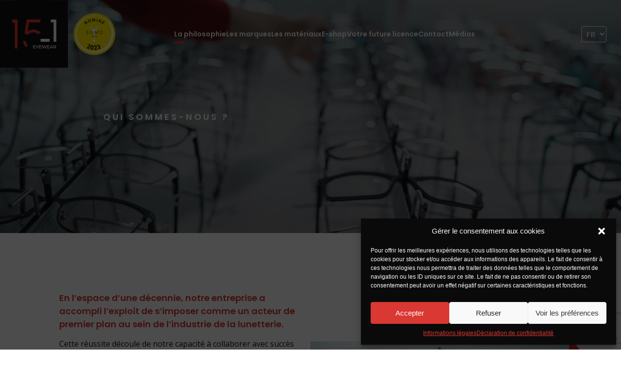

--- FILE ---
content_type: text/html; charset=UTF-8
request_url: https://15-1diffusion.com/la-philosophie/
body_size: 13015
content:
<!doctype html>
<html lang="fr-FR">
<head>
	<meta charset="UTF-8">
	<meta name="viewport" content="width=device-width, initial-scale=1">
	<link rel="profile" href="https://gmpg.org/xfn/11">
	<link rel="preconnect" href="https://fonts.googleapis.com">
	<link rel="preconnect" href="https://fonts.gstatic.com" crossorigin>
	<link href="https://fonts.googleapis.com/css2?family=Open+Sans:wght@300;400;500;600;700&family=Poppins:wght@100;200;300;400;500;600;700&display=swap" rel="stylesheet">
	<meta name='robots' content='index, follow, max-image-preview:large, max-snippet:-1, max-video-preview:-1' />
	<style>img:is([sizes="auto" i], [sizes^="auto," i]) { contain-intrinsic-size: 3000px 1500px }</style>
	<link rel="alternate" href="https://15-1diffusion.com/la-philosophie/" hreflang="fr" />
<link rel="alternate" href="https://15-1diffusion.com/en/the-philosophy/" hreflang="en" />

	<!-- This site is optimized with the Yoast SEO plugin v25.4 - https://yoast.com/wordpress/plugins/seo/ -->
	<title>La philosophie - 15-1 Eyewear</title>
	<meta name="description" content="La philosophie - 15-1 Eyewear" />
	<link rel="canonical" href="https://15-1diffusion.com/la-philosophie/" />
	<meta property="og:locale" content="fr_FR" />
	<meta property="og:locale:alternate" content="en_GB" />
	<meta property="og:type" content="article" />
	<meta property="og:title" content="La philosophie - 15-1 Eyewear" />
	<meta property="og:description" content="La philosophie - 15-1 Eyewear" />
	<meta property="og:url" content="https://15-1diffusion.com/la-philosophie/" />
	<meta property="og:site_name" content="15-1 Eyewear" />
	<meta property="article:modified_time" content="2023-10-13T09:24:04+00:00" />
	<meta name="twitter:card" content="summary_large_image" />
	<script type="application/ld+json" class="yoast-schema-graph">{"@context":"https://schema.org","@graph":[{"@type":"WebPage","@id":"https://15-1diffusion.com/la-philosophie/","url":"https://15-1diffusion.com/la-philosophie/","name":"La philosophie - 15-1 Eyewear","isPartOf":{"@id":"https://15-1diffusion.com/#website"},"datePublished":"2023-09-04T14:30:43+00:00","dateModified":"2023-10-13T09:24:04+00:00","description":"La philosophie - 15-1 Eyewear","inLanguage":"fr-FR","potentialAction":[{"@type":"ReadAction","target":["https://15-1diffusion.com/la-philosophie/"]}]},{"@type":"WebSite","@id":"https://15-1diffusion.com/#website","url":"https://15-1diffusion.com/","name":"15-1 Eyewear","description":"","potentialAction":[{"@type":"SearchAction","target":{"@type":"EntryPoint","urlTemplate":"https://15-1diffusion.com/?s={search_term_string}"},"query-input":{"@type":"PropertyValueSpecification","valueRequired":true,"valueName":"search_term_string"}}],"inLanguage":"fr-FR"}]}</script>
	<!-- / Yoast SEO plugin. -->


<link rel='dns-prefetch' href='//unpkg.com' />
<link rel='dns-prefetch' href='//cdnjs.cloudflare.com' />
<link rel="alternate" type="application/rss+xml" title="15-1 Eyewear &raquo; Flux" href="https://15-1diffusion.com/feed/" />
<script>
window._wpemojiSettings = {"baseUrl":"https:\/\/s.w.org\/images\/core\/emoji\/15.1.0\/72x72\/","ext":".png","svgUrl":"https:\/\/s.w.org\/images\/core\/emoji\/15.1.0\/svg\/","svgExt":".svg","source":{"concatemoji":"https:\/\/15-1diffusion.com\/wp-includes\/js\/wp-emoji-release.min.js?ver=6.8.1"}};
/*! This file is auto-generated */
!function(i,n){var o,s,e;function c(e){try{var t={supportTests:e,timestamp:(new Date).valueOf()};sessionStorage.setItem(o,JSON.stringify(t))}catch(e){}}function p(e,t,n){e.clearRect(0,0,e.canvas.width,e.canvas.height),e.fillText(t,0,0);var t=new Uint32Array(e.getImageData(0,0,e.canvas.width,e.canvas.height).data),r=(e.clearRect(0,0,e.canvas.width,e.canvas.height),e.fillText(n,0,0),new Uint32Array(e.getImageData(0,0,e.canvas.width,e.canvas.height).data));return t.every(function(e,t){return e===r[t]})}function u(e,t,n){switch(t){case"flag":return n(e,"\ud83c\udff3\ufe0f\u200d\u26a7\ufe0f","\ud83c\udff3\ufe0f\u200b\u26a7\ufe0f")?!1:!n(e,"\ud83c\uddfa\ud83c\uddf3","\ud83c\uddfa\u200b\ud83c\uddf3")&&!n(e,"\ud83c\udff4\udb40\udc67\udb40\udc62\udb40\udc65\udb40\udc6e\udb40\udc67\udb40\udc7f","\ud83c\udff4\u200b\udb40\udc67\u200b\udb40\udc62\u200b\udb40\udc65\u200b\udb40\udc6e\u200b\udb40\udc67\u200b\udb40\udc7f");case"emoji":return!n(e,"\ud83d\udc26\u200d\ud83d\udd25","\ud83d\udc26\u200b\ud83d\udd25")}return!1}function f(e,t,n){var r="undefined"!=typeof WorkerGlobalScope&&self instanceof WorkerGlobalScope?new OffscreenCanvas(300,150):i.createElement("canvas"),a=r.getContext("2d",{willReadFrequently:!0}),o=(a.textBaseline="top",a.font="600 32px Arial",{});return e.forEach(function(e){o[e]=t(a,e,n)}),o}function t(e){var t=i.createElement("script");t.src=e,t.defer=!0,i.head.appendChild(t)}"undefined"!=typeof Promise&&(o="wpEmojiSettingsSupports",s=["flag","emoji"],n.supports={everything:!0,everythingExceptFlag:!0},e=new Promise(function(e){i.addEventListener("DOMContentLoaded",e,{once:!0})}),new Promise(function(t){var n=function(){try{var e=JSON.parse(sessionStorage.getItem(o));if("object"==typeof e&&"number"==typeof e.timestamp&&(new Date).valueOf()<e.timestamp+604800&&"object"==typeof e.supportTests)return e.supportTests}catch(e){}return null}();if(!n){if("undefined"!=typeof Worker&&"undefined"!=typeof OffscreenCanvas&&"undefined"!=typeof URL&&URL.createObjectURL&&"undefined"!=typeof Blob)try{var e="postMessage("+f.toString()+"("+[JSON.stringify(s),u.toString(),p.toString()].join(",")+"));",r=new Blob([e],{type:"text/javascript"}),a=new Worker(URL.createObjectURL(r),{name:"wpTestEmojiSupports"});return void(a.onmessage=function(e){c(n=e.data),a.terminate(),t(n)})}catch(e){}c(n=f(s,u,p))}t(n)}).then(function(e){for(var t in e)n.supports[t]=e[t],n.supports.everything=n.supports.everything&&n.supports[t],"flag"!==t&&(n.supports.everythingExceptFlag=n.supports.everythingExceptFlag&&n.supports[t]);n.supports.everythingExceptFlag=n.supports.everythingExceptFlag&&!n.supports.flag,n.DOMReady=!1,n.readyCallback=function(){n.DOMReady=!0}}).then(function(){return e}).then(function(){var e;n.supports.everything||(n.readyCallback(),(e=n.source||{}).concatemoji?t(e.concatemoji):e.wpemoji&&e.twemoji&&(t(e.twemoji),t(e.wpemoji)))}))}((window,document),window._wpemojiSettings);
</script>
<style id='wp-emoji-styles-inline-css'>

	img.wp-smiley, img.emoji {
		display: inline !important;
		border: none !important;
		box-shadow: none !important;
		height: 1em !important;
		width: 1em !important;
		margin: 0 0.07em !important;
		vertical-align: -0.1em !important;
		background: none !important;
		padding: 0 !important;
	}
</style>
<link rel='stylesheet' id='wp-block-library-css' href='https://15-1diffusion.com/wp-includes/css/dist/block-library/style.min.css?ver=6.8.1' media='all' />
<style id='classic-theme-styles-inline-css'>
/*! This file is auto-generated */
.wp-block-button__link{color:#fff;background-color:#32373c;border-radius:9999px;box-shadow:none;text-decoration:none;padding:calc(.667em + 2px) calc(1.333em + 2px);font-size:1.125em}.wp-block-file__button{background:#32373c;color:#fff;text-decoration:none}
</style>
<style id='global-styles-inline-css'>
:root{--wp--preset--aspect-ratio--square: 1;--wp--preset--aspect-ratio--4-3: 4/3;--wp--preset--aspect-ratio--3-4: 3/4;--wp--preset--aspect-ratio--3-2: 3/2;--wp--preset--aspect-ratio--2-3: 2/3;--wp--preset--aspect-ratio--16-9: 16/9;--wp--preset--aspect-ratio--9-16: 9/16;--wp--preset--color--black: #000000;--wp--preset--color--cyan-bluish-gray: #abb8c3;--wp--preset--color--white: #ffffff;--wp--preset--color--pale-pink: #f78da7;--wp--preset--color--vivid-red: #cf2e2e;--wp--preset--color--luminous-vivid-orange: #ff6900;--wp--preset--color--luminous-vivid-amber: #fcb900;--wp--preset--color--light-green-cyan: #7bdcb5;--wp--preset--color--vivid-green-cyan: #00d084;--wp--preset--color--pale-cyan-blue: #8ed1fc;--wp--preset--color--vivid-cyan-blue: #0693e3;--wp--preset--color--vivid-purple: #9b51e0;--wp--preset--gradient--vivid-cyan-blue-to-vivid-purple: linear-gradient(135deg,rgba(6,147,227,1) 0%,rgb(155,81,224) 100%);--wp--preset--gradient--light-green-cyan-to-vivid-green-cyan: linear-gradient(135deg,rgb(122,220,180) 0%,rgb(0,208,130) 100%);--wp--preset--gradient--luminous-vivid-amber-to-luminous-vivid-orange: linear-gradient(135deg,rgba(252,185,0,1) 0%,rgba(255,105,0,1) 100%);--wp--preset--gradient--luminous-vivid-orange-to-vivid-red: linear-gradient(135deg,rgba(255,105,0,1) 0%,rgb(207,46,46) 100%);--wp--preset--gradient--very-light-gray-to-cyan-bluish-gray: linear-gradient(135deg,rgb(238,238,238) 0%,rgb(169,184,195) 100%);--wp--preset--gradient--cool-to-warm-spectrum: linear-gradient(135deg,rgb(74,234,220) 0%,rgb(151,120,209) 20%,rgb(207,42,186) 40%,rgb(238,44,130) 60%,rgb(251,105,98) 80%,rgb(254,248,76) 100%);--wp--preset--gradient--blush-light-purple: linear-gradient(135deg,rgb(255,206,236) 0%,rgb(152,150,240) 100%);--wp--preset--gradient--blush-bordeaux: linear-gradient(135deg,rgb(254,205,165) 0%,rgb(254,45,45) 50%,rgb(107,0,62) 100%);--wp--preset--gradient--luminous-dusk: linear-gradient(135deg,rgb(255,203,112) 0%,rgb(199,81,192) 50%,rgb(65,88,208) 100%);--wp--preset--gradient--pale-ocean: linear-gradient(135deg,rgb(255,245,203) 0%,rgb(182,227,212) 50%,rgb(51,167,181) 100%);--wp--preset--gradient--electric-grass: linear-gradient(135deg,rgb(202,248,128) 0%,rgb(113,206,126) 100%);--wp--preset--gradient--midnight: linear-gradient(135deg,rgb(2,3,129) 0%,rgb(40,116,252) 100%);--wp--preset--font-size--small: 13px;--wp--preset--font-size--medium: 20px;--wp--preset--font-size--large: 36px;--wp--preset--font-size--x-large: 42px;--wp--preset--spacing--20: 0.44rem;--wp--preset--spacing--30: 0.67rem;--wp--preset--spacing--40: 1rem;--wp--preset--spacing--50: 1.5rem;--wp--preset--spacing--60: 2.25rem;--wp--preset--spacing--70: 3.38rem;--wp--preset--spacing--80: 5.06rem;--wp--preset--shadow--natural: 6px 6px 9px rgba(0, 0, 0, 0.2);--wp--preset--shadow--deep: 12px 12px 50px rgba(0, 0, 0, 0.4);--wp--preset--shadow--sharp: 6px 6px 0px rgba(0, 0, 0, 0.2);--wp--preset--shadow--outlined: 6px 6px 0px -3px rgba(255, 255, 255, 1), 6px 6px rgba(0, 0, 0, 1);--wp--preset--shadow--crisp: 6px 6px 0px rgba(0, 0, 0, 1);}:where(.is-layout-flex){gap: 0.5em;}:where(.is-layout-grid){gap: 0.5em;}body .is-layout-flex{display: flex;}.is-layout-flex{flex-wrap: wrap;align-items: center;}.is-layout-flex > :is(*, div){margin: 0;}body .is-layout-grid{display: grid;}.is-layout-grid > :is(*, div){margin: 0;}:where(.wp-block-columns.is-layout-flex){gap: 2em;}:where(.wp-block-columns.is-layout-grid){gap: 2em;}:where(.wp-block-post-template.is-layout-flex){gap: 1.25em;}:where(.wp-block-post-template.is-layout-grid){gap: 1.25em;}.has-black-color{color: var(--wp--preset--color--black) !important;}.has-cyan-bluish-gray-color{color: var(--wp--preset--color--cyan-bluish-gray) !important;}.has-white-color{color: var(--wp--preset--color--white) !important;}.has-pale-pink-color{color: var(--wp--preset--color--pale-pink) !important;}.has-vivid-red-color{color: var(--wp--preset--color--vivid-red) !important;}.has-luminous-vivid-orange-color{color: var(--wp--preset--color--luminous-vivid-orange) !important;}.has-luminous-vivid-amber-color{color: var(--wp--preset--color--luminous-vivid-amber) !important;}.has-light-green-cyan-color{color: var(--wp--preset--color--light-green-cyan) !important;}.has-vivid-green-cyan-color{color: var(--wp--preset--color--vivid-green-cyan) !important;}.has-pale-cyan-blue-color{color: var(--wp--preset--color--pale-cyan-blue) !important;}.has-vivid-cyan-blue-color{color: var(--wp--preset--color--vivid-cyan-blue) !important;}.has-vivid-purple-color{color: var(--wp--preset--color--vivid-purple) !important;}.has-black-background-color{background-color: var(--wp--preset--color--black) !important;}.has-cyan-bluish-gray-background-color{background-color: var(--wp--preset--color--cyan-bluish-gray) !important;}.has-white-background-color{background-color: var(--wp--preset--color--white) !important;}.has-pale-pink-background-color{background-color: var(--wp--preset--color--pale-pink) !important;}.has-vivid-red-background-color{background-color: var(--wp--preset--color--vivid-red) !important;}.has-luminous-vivid-orange-background-color{background-color: var(--wp--preset--color--luminous-vivid-orange) !important;}.has-luminous-vivid-amber-background-color{background-color: var(--wp--preset--color--luminous-vivid-amber) !important;}.has-light-green-cyan-background-color{background-color: var(--wp--preset--color--light-green-cyan) !important;}.has-vivid-green-cyan-background-color{background-color: var(--wp--preset--color--vivid-green-cyan) !important;}.has-pale-cyan-blue-background-color{background-color: var(--wp--preset--color--pale-cyan-blue) !important;}.has-vivid-cyan-blue-background-color{background-color: var(--wp--preset--color--vivid-cyan-blue) !important;}.has-vivid-purple-background-color{background-color: var(--wp--preset--color--vivid-purple) !important;}.has-black-border-color{border-color: var(--wp--preset--color--black) !important;}.has-cyan-bluish-gray-border-color{border-color: var(--wp--preset--color--cyan-bluish-gray) !important;}.has-white-border-color{border-color: var(--wp--preset--color--white) !important;}.has-pale-pink-border-color{border-color: var(--wp--preset--color--pale-pink) !important;}.has-vivid-red-border-color{border-color: var(--wp--preset--color--vivid-red) !important;}.has-luminous-vivid-orange-border-color{border-color: var(--wp--preset--color--luminous-vivid-orange) !important;}.has-luminous-vivid-amber-border-color{border-color: var(--wp--preset--color--luminous-vivid-amber) !important;}.has-light-green-cyan-border-color{border-color: var(--wp--preset--color--light-green-cyan) !important;}.has-vivid-green-cyan-border-color{border-color: var(--wp--preset--color--vivid-green-cyan) !important;}.has-pale-cyan-blue-border-color{border-color: var(--wp--preset--color--pale-cyan-blue) !important;}.has-vivid-cyan-blue-border-color{border-color: var(--wp--preset--color--vivid-cyan-blue) !important;}.has-vivid-purple-border-color{border-color: var(--wp--preset--color--vivid-purple) !important;}.has-vivid-cyan-blue-to-vivid-purple-gradient-background{background: var(--wp--preset--gradient--vivid-cyan-blue-to-vivid-purple) !important;}.has-light-green-cyan-to-vivid-green-cyan-gradient-background{background: var(--wp--preset--gradient--light-green-cyan-to-vivid-green-cyan) !important;}.has-luminous-vivid-amber-to-luminous-vivid-orange-gradient-background{background: var(--wp--preset--gradient--luminous-vivid-amber-to-luminous-vivid-orange) !important;}.has-luminous-vivid-orange-to-vivid-red-gradient-background{background: var(--wp--preset--gradient--luminous-vivid-orange-to-vivid-red) !important;}.has-very-light-gray-to-cyan-bluish-gray-gradient-background{background: var(--wp--preset--gradient--very-light-gray-to-cyan-bluish-gray) !important;}.has-cool-to-warm-spectrum-gradient-background{background: var(--wp--preset--gradient--cool-to-warm-spectrum) !important;}.has-blush-light-purple-gradient-background{background: var(--wp--preset--gradient--blush-light-purple) !important;}.has-blush-bordeaux-gradient-background{background: var(--wp--preset--gradient--blush-bordeaux) !important;}.has-luminous-dusk-gradient-background{background: var(--wp--preset--gradient--luminous-dusk) !important;}.has-pale-ocean-gradient-background{background: var(--wp--preset--gradient--pale-ocean) !important;}.has-electric-grass-gradient-background{background: var(--wp--preset--gradient--electric-grass) !important;}.has-midnight-gradient-background{background: var(--wp--preset--gradient--midnight) !important;}.has-small-font-size{font-size: var(--wp--preset--font-size--small) !important;}.has-medium-font-size{font-size: var(--wp--preset--font-size--medium) !important;}.has-large-font-size{font-size: var(--wp--preset--font-size--large) !important;}.has-x-large-font-size{font-size: var(--wp--preset--font-size--x-large) !important;}
:where(.wp-block-post-template.is-layout-flex){gap: 1.25em;}:where(.wp-block-post-template.is-layout-grid){gap: 1.25em;}
:where(.wp-block-columns.is-layout-flex){gap: 2em;}:where(.wp-block-columns.is-layout-grid){gap: 2em;}
:root :where(.wp-block-pullquote){font-size: 1.5em;line-height: 1.6;}
</style>
<link rel='stylesheet' id='contact-form-7-css' href='https://15-1diffusion.com/wp-content/plugins/contact-form-7/includes/css/styles.css?ver=6.1' media='all' />
<link rel='stylesheet' id='cmplz-general-css' href='https://15-1diffusion.com/wp-content/plugins/complianz-gdpr/assets/css/cookieblocker.min.css?ver=1751639213' media='all' />
<link rel='stylesheet' id='quinzin-eyewear-style-css' href='https://15-1diffusion.com/wp-content/themes/quinzin-eyewear/style.css?ver=1.0.0' media='all' />
<link rel='stylesheet' id='owl-css-css' href='https://15-1diffusion.com/wp-content/themes/quinzin-eyewear/css/owl.carousel.min.css?ver=6.8.1' media='all' />
<link rel='stylesheet' id='owl-theme-css-css' href='https://15-1diffusion.com/wp-content/themes/quinzin-eyewear/css/owl.theme.default.min.css?ver=6.8.1' media='all' />
<link rel='stylesheet' id='lightbox-css-css' href='https://15-1diffusion.com/wp-content/themes/quinzin-eyewear/css/jquery.lightbox.min.css?ver=6.8.1' media='all' />
<link rel='stylesheet' id='animate-css-css' href='https://cdnjs.cloudflare.com/ajax/libs/animate.css/4.1.1/animate.min.css?ver=6.8.1' media='all' />
<link rel='stylesheet' id='aos-css-css' href='https://unpkg.com/aos@2.3.1/dist/aos.css?ver=6.8.1' media='all' />
<link rel='stylesheet' id='app-css-css' href='https://15-1diffusion.com/wp-content/themes/quinzin-eyewear/css/app.css?ver=6.8.1' media='all' />
<link rel="https://api.w.org/" href="https://15-1diffusion.com/wp-json/" /><link rel="alternate" title="JSON" type="application/json" href="https://15-1diffusion.com/wp-json/wp/v2/pages/15" /><link rel="EditURI" type="application/rsd+xml" title="RSD" href="https://15-1diffusion.com/xmlrpc.php?rsd" />
<meta name="generator" content="WordPress 6.8.1" />
<link rel='shortlink' href='https://15-1diffusion.com/?p=15' />
<link rel="alternate" title="oEmbed (JSON)" type="application/json+oembed" href="https://15-1diffusion.com/wp-json/oembed/1.0/embed?url=https%3A%2F%2F15-1diffusion.com%2Fla-philosophie%2F" />
<link rel="alternate" title="oEmbed (XML)" type="text/xml+oembed" href="https://15-1diffusion.com/wp-json/oembed/1.0/embed?url=https%3A%2F%2F15-1diffusion.com%2Fla-philosophie%2F&#038;format=xml" />
			<style>.cmplz-hidden {
					display: none !important;
				}</style><link rel="icon" href="https://15-1diffusion.com/wp-content/uploads/2023/09/cropped-favicon-32x32.png" sizes="32x32" />
<link rel="icon" href="https://15-1diffusion.com/wp-content/uploads/2023/09/cropped-favicon-192x192.png" sizes="192x192" />
<link rel="apple-touch-icon" href="https://15-1diffusion.com/wp-content/uploads/2023/09/cropped-favicon-180x180.png" />
<meta name="msapplication-TileImage" content="https://15-1diffusion.com/wp-content/uploads/2023/09/cropped-favicon-270x270.png" />
	<!-- Google tag (gtag.js) -->
<script type="text/plain" data-service="google-analytics" data-category="statistics" async data-cmplz-src="https://www.googletagmanager.com/gtag/js?id=G-0Y6T2WGB4Z"></script>
<script>
  window.dataLayer = window.dataLayer || [];
  function gtag(){dataLayer.push(arguments);}
  gtag('js', new Date());

  gtag('config', 'G-0Y6T2WGB4Z');
</script>
</head>

<body data-cmplz=1 class="wp-singular page-template page-template-page-groupe page-template-page-groupe-php page page-id-15 wp-theme-quinzin-eyewear">
<div id="page" class="site">
	<header id="masthead" class="site-header">
		<a href="/silmo2023/" class="logo-silmo" target="_blank"><img src="/wp-content/themes/quinzin-eyewear/img/LOGO-silmo-nomine.png" alt="Nomination Silmo"></a>
		<div class="desktop-header">
			<div class="logo">
				<a href="https://15-1diffusion.com/">
					<img src="https://15-1diffusion.com/wp-content/uploads/2023/09/logo-15-1.svg" alt="logo-15-1">
				</a>
			</div>
			<div class="menu-principal">
				<nav class="principal-navigation">
					<div class="menu-principal-container"><ul id="menu-principal" class="menu"><li id="menu-item-40" class="menu-item menu-item-type-post_type menu-item-object-page current-menu-item page_item page-item-15 current_page_item menu-item-40"><a href="https://15-1diffusion.com/la-philosophie/" aria-current="page">La philosophie</a></li>
<li id="menu-item-41" class="menu-item menu-item-type-post_type menu-item-object-page menu-item-has-children menu-item-41"><a href="https://15-1diffusion.com/les-marques/">Les marques</a>
<ul class="sub-menu">
	<li id="menu-item-51" class="menu-item menu-item-type-post_type menu-item-object-marque menu-item-51"><a href="https://15-1diffusion.com/marque/mauboussin-eyewear/">Mauboussin Eyewear</a></li>
	<li id="menu-item-47" class="menu-item menu-item-type-post_type menu-item-object-marque menu-item-47"><a href="https://15-1diffusion.com/marque/armor-lux-eyewear/">Armor-lux Eyewear</a></li>
	<li id="menu-item-49" class="menu-item menu-item-type-post_type menu-item-object-marque menu-item-49"><a href="https://15-1diffusion.com/marque/festina-eyewear/">Festina Eyewear</a></li>
	<li id="menu-item-46" class="menu-item menu-item-type-post_type menu-item-object-marque menu-item-46"><a href="https://15-1diffusion.com/marque/alpine-eyewear/">Alpine Eyewear</a></li>
	<li id="menu-item-52" class="menu-item menu-item-type-post_type menu-item-object-marque menu-item-52"><a href="https://15-1diffusion.com/marque/ville-de-paris/">Ville de Paris</a></li>
</ul>
</li>
<li id="menu-item-314" class="menu-item menu-item-type-custom menu-item-object-custom menu-item-has-children menu-item-314"><a href="#">Les matériaux</a>
<ul class="sub-menu">
	<li id="menu-item-43" class="menu-item menu-item-type-post_type menu-item-object-page menu-item-43"><a href="https://15-1diffusion.com/bio-sourcees/">Bio-sourcées</a></li>
	<li id="menu-item-313" class="menu-item menu-item-type-post_type menu-item-object-page menu-item-313"><a href="https://15-1diffusion.com/aloha/">ALOHA</a></li>
</ul>
</li>
<li id="menu-item-45" class="menu-item menu-item-type-custom menu-item-object-custom menu-item-has-children menu-item-45"><a href="#">E-shop</a>
<ul class="sub-menu">
	<li id="menu-item-303" class="menu-item menu-item-type-custom menu-item-object-custom menu-item-303"><a target="_blank" href="https://mauboussin-eyewear.com">Mauboussin Eyewear</a></li>
	<li id="menu-item-302" class="menu-item menu-item-type-custom menu-item-object-custom menu-item-302"><a target="_blank" href="https://festina-eyewear.com">Festina Eyewear</a></li>
	<li id="menu-item-301" class="menu-item menu-item-type-custom menu-item-object-custom menu-item-301"><a target="_blank" href="https://alpine-eyewear.com">Alpine Eyewear</a></li>
	<li id="menu-item-503" class="menu-item menu-item-type-custom menu-item-object-custom menu-item-503"><a target="_blank" href="https://villedeparis-eyewear.paris/">Ville de Paris</a></li>
	<li id="menu-item-504" class="menu-item menu-item-type-custom menu-item-object-custom menu-item-504"><a target="_blank" href="https://armorlux-eyewear.com">ArmorLux Eyewear</a></li>
</ul>
</li>
<li id="menu-item-44" class="menu-item menu-item-type-post_type menu-item-object-page menu-item-44"><a href="https://15-1diffusion.com/votre-future-licence/">Votre future licence</a></li>
<li id="menu-item-39" class="menu-item menu-item-type-post_type menu-item-object-page menu-item-39"><a href="https://15-1diffusion.com/contact/">Contact</a></li>
<li id="menu-item-577" class="menu-item menu-item-type-post_type menu-item-object-page menu-item-577"><a href="https://15-1diffusion.com/medias/">Médias</a></li>
</ul></div>				</nav>
			</div>
			<div class="lang">
								<!-- <div class="sub-menu">
									</div> -->
				<select name="lang_choice_1" id="lang_choice_1" class="pll-switcher-select">
	<option value="https://15-1diffusion.com/la-philosophie/" lang="fr-FR" selected='selected' data-lang="{&quot;id&quot;:0,&quot;name&quot;:&quot;fr&quot;,&quot;slug&quot;:&quot;fr&quot;,&quot;dir&quot;:0}">fr</option>
	<option value="https://15-1diffusion.com/en/the-philosophy/" lang="en-GB" data-lang="{&quot;id&quot;:0,&quot;name&quot;:&quot;en&quot;,&quot;slug&quot;:&quot;en&quot;,&quot;dir&quot;:0}">en</option>

</select>
<script>
					document.getElementById( "lang_choice_1" ).addEventListener( "change", function ( event ) { location.href = event.currentTarget.value; } )
				</script>			</div>
			<div class="burger-btn">
				<svg width="40" height="40" viewBox="0 0 40 40" fill="none" xmlns="http://www.w3.org/2000/svg"> <path fill-rule="evenodd" clip-rule="evenodd" d="M40 6.74481H0V11.4323H40V6.74481ZM13.4375 17.6563H40V22.3438H13.4375V17.6563ZM26.7188 28.5938H40V33.2813H26.7188V28.5938Z" fill="#231F20"/> </svg>
			</div>
		</div>
		<div class="mobile-header"></div>
	</header>

	<main id="primary" class="site-main">
		<div class="page-groupe">
			<section id="header">
				<div class="video">
					<video autoplay muted loop playsinline>
						<source src="https://15-1diffusion.com/wp-content/uploads/2023/09/eye-glasses-on-the-shelf-selection-of-modern-eyeg-2023-02-13-22-04-27-utc.mp4" type="video/mp4" />
					</video>
				</div>
				<h1>Qui sommes-nous ?</h1>
			</section>
			<section id="introduction">
				<img src="/wp-content/themes/quinzin-eyewear/img/shape-red-big.svg" alt="Forme rouge" class="shape-red">
										<div class="content right">
							<div class="text">
								<p><span style="color: #da3832;"><strong>En l&rsquo;espace d&rsquo;une décennie, notre entreprise a accompli l’exploit de s&rsquo;imposer comme un acteur de premier plan au sein de l&rsquo;industrie de la lunetterie. </strong></span></p>
<p>Cette réussite découle de notre capacité à collaborer avec succès avec des marques désireuses de développer leur gamme de lunettes optiques sous licence.</p>
<p>En tant que fabricant de montures réalisées à partir de divers matériaux et issues de différents sites industriels à travers le monde, nous avons pleinement pris conscience de notre responsabilité envers la société et l&rsquo;environnement. C&rsquo;est pourquoi nous avons fait le choix résolu de privilégier l&rsquo;utilisation de matériaux écoresponsables, qu&rsquo;ils soient d&rsquo;origine biologique, tels que les algues, les coquilles d&rsquo;huîtres et les végétaux, ou issus du recyclage, comme les filets de pêche et les matériaux reconditionnés.</p>
<p>De plus, nous avons décidé de concentrer notre production en France, favorisant ainsi une démarche de proximité et de réduction de notre empreinte écologique. Dans les pays étrangers, nous nous engageons à produire localement chaque fois que cela est possible, participant ainsi à une production plus durable à l&rsquo;échelle mondiale.</p>
							</div>
							<div class="img">
								<img src="https://15-1diffusion.com/wp-content/uploads/2023/09/15-1-Philosophie-la-marque.jpg" alt="15-1 Philosophie la marque">
							</div>
						</div>	
												<div class="content left">
							<div class="text">
								<p><span style="color: #da3832;"><strong>Chaque année, nous investissons de manière importante dans la recherche et le développement, consacrant une part significative de notre chiffre d&rsquo;affaires à ces activités. </strong></span></p>
<p>Notre objectif est de proposer des innovations en matière de technologie et de matériaux pour les lunettes. Qu&rsquo;il s&rsquo;agisse de lunettes correctrices pour la vue, de lunettes de soleil offrant une protection contre les rayons UV ou d&rsquo;accessoires de mode, nous considérons que les lunettes sont bien plus que de simples accessoires ; elles jouent un rôle essentiel dans la vie de leurs porteurs. De ce fait, nous pensons qu&rsquo;elles peuvent désormais remplir une seconde fonction, en contribuant au bien-être et à la santé de ceux qui les portent. L’innovation ALOHA est la preuve de cette démarche.</p>
<p>Notre entreprise incarne ainsi une philosophie centrée sur l&rsquo;innovation, la durabilité et l&rsquo;engagement envers la qualité. Nous sommes fiers de participer activement à l&rsquo;évolution de l&rsquo;industrie de la lunetterie en offrant des produits de haute qualité et respectueux de l&rsquo;environnement. Cette décennie témoigne de notre détermination à continuer à façonner un avenir où la lunetterie allie esthétisme, durabilité et bien-être pour tous.</p>
							</div>
							<div class="img">
								<img src="https://15-1diffusion.com/wp-content/uploads/2023/09/15-1-Philosophie.jpg" alt="15-1 Philosophie">
							</div>
						</div>	
												<div class="content right">
							<div class="text">
								<p><span style="color: #da3832;"><strong>Le succès de l’entreprise découle en grande partie de la synergie entre les 2 fondateurs, Antoine Quinzin et Didier Janot.</strong></span></p>
<p>Au-delà de leurs compétences complémentaires, ce sont des valeurs communes qui ont véritablement constitué le socle de cette réussite. L&rsquo;engagement envers la durabilité, la recherche constante de l&rsquo;excellence, la responsabilité sociale et environnementale, ainsi que la passion pour l&rsquo;innovation sont autant de principes qui guident l’entreprise au quotidien.</p>
							</div>
							<div class="img">
								<img src="https://15-1diffusion.com/wp-content/uploads/2023/09/Photo-Le-groupe.jpg" alt="Photo - Le groupe">
							</div>
						</div>	
									</section>
			<section id="specialites">
				<div class="content">
					<h2><span>Nos</span> forces</h2>
					<div class="specialites-list">
													<div class="specialite">
								<p>Gestion de licences toutes marques</p>
							</div>
														<div class="specialite">
								<p>Création et design sur-mesure, en adéquation avec l’ADN de votre marque</p>
							</div>
														<div class="specialite">
								<p>Expertise de tous les matériaux y compris ceux bio-sourcés et recyclés</p>
							</div>
														<div class="specialite">
								<p>Adaptation au marché en proposant des modèles spécifiques par régions géographiques</p>
							</div>
														<div class="specialite">
								<p>Service marketing intégré, connaissance des positionnements de marque, communication</p>
							</div>
														<div class="specialite">
								<p>Structure légère et réactive</p>
							</div>
												</div>
				</div>
			</section>
			<section id="marques">
				<div class="content">
					<h2><span>Les</span> marques</h2>
					<div class="marques-list">
													<div class="marque">
								<a href="https://15-1diffusion.com/marque/armor-lux-eyewear/"><img src="https://15-1diffusion.com/wp-content/uploads/2023/09/Logo-ArmorLux.svg" alt="Logo - ArmorLux"></a>
							</div>
														<div class="marque">
								<a href="https://15-1diffusion.com/marque/ville-de-paris/"><img src="https://15-1diffusion.com/wp-content/uploads/2023/09/Logo-Ville-de-Paris.svg" alt="Logo - Ville de Paris"></a>
							</div>
														<div class="marque">
								<a href="https://15-1diffusion.com/marque/alpine-eyewear/"><img src="https://15-1diffusion.com/wp-content/uploads/2023/09/Logo-Alpine-Eyewear.svg" alt="Logo - Alpine Eyewear"></a>
							</div>
														<div class="marque">
								<a href="https://15-1diffusion.com/marque/festina-eyewear/"><img src="https://15-1diffusion.com/wp-content/uploads/2023/09/Logo-Festina.svg" alt="Logo - Festina"></a>
							</div>
														<div class="marque">
								<a href="https://15-1diffusion.com/marque/mauboussin-eyewear/"><img src="https://15-1diffusion.com/wp-content/uploads/2023/09/Logo-Mauboussin.svg" alt="Logo - Mauboussin"></a>
							</div>
												</div>
				</div>
			</section>
			<section id="team-france-export">
				<div class="content">
					<div class="text">
						<h2>Ambassadeur Team<br />
<span style="color: #da3832;">France Export</span></h2>
<p>Le programme a pour ambition à travers la communauté de ses ambassadeurs et leurs voix de faire de la mondialisation une opportunité en positionnant l&rsquo;international comme un axe de développement essentiel pour les entreprises françaises. Le terme « ambassadeurs » n&rsquo;a pas été choisi par hasard. Les ambassadeurs TFE, sont en quelque sorte les portes-parole des entrepreneurs français se développant à l&rsquo;international. Ils témoignent auprès de leurs pairs, en les encourageant à tenter l&rsquo;aventure de l&rsquo;export. Ils portent également cette voix auprès des médias et de la sphère publique.</p>
					</div>
					<div class="img">
						<img src="https://15-1diffusion.com/wp-content/uploads/2023/10/Logo-team-france-export.png" alt="Logo team france export">
					</div>
				</div>	
			</section>
		</div>
	</main><!-- #main -->


	<footer id="colophon" class="site-footer">
		<div class="logo">
			<a href="https://15-1diffusion.com/">
				<img src="https://15-1diffusion.com/wp-content/uploads/2023/09/logo-15-1.svg" alt="logo-15-1">
			</a>
		</div>
		<div class="menu-footer">
			<nav class="footer-navigation">
				<div class="menu-pied-de-page-container"><ul id="menu-pied-de-page" class="menu"><li id="menu-item-576" class="menu-item menu-item-type-post_type menu-item-object-page menu-item-576"><a href="https://15-1diffusion.com/telechargements/">Téléchargements</a></li>
<li id="menu-item-53" class="menu-item menu-item-type-post_type menu-item-object-page menu-item-53"><a href="https://15-1diffusion.com/contact/">Contact</a></li>
<li id="menu-item-55" class="menu-item menu-item-type-post_type menu-item-object-page menu-item-55"><a href="https://15-1diffusion.com/informations-legales/">Informations légales</a></li>
<li id="menu-item-54" class="menu-item menu-item-type-post_type menu-item-object-page menu-item-privacy-policy menu-item-54"><a rel="privacy-policy" href="https://15-1diffusion.com/declaration-de-confidentialite/">Déclaration de confidentialité</a></li>
</ul></div>			</nav>
		</div>
		<div class="rs">
						<a href="https://www.facebook.com/15.1.diffusion?locale=fr_FR" target="_bank"><img src="https://15-1diffusion.com/wp-content/uploads/2023/09/Facebook.svg" alt="Facebook" class="tosvg"></a>
						<a href="https://www.instagram.com/15.1.diffusion/" target="_bank"><img src="https://15-1diffusion.com/wp-content/uploads/2023/09/Instagram.svg" alt="Instagram" class="tosvg"></a>
					</div>
	</footer>
</div>

<script type="speculationrules">
{"prefetch":[{"source":"document","where":{"and":[{"href_matches":"\/*"},{"not":{"href_matches":["\/wp-*.php","\/wp-admin\/*","\/wp-content\/uploads\/*","\/wp-content\/*","\/wp-content\/plugins\/*","\/wp-content\/themes\/quinzin-eyewear\/*","\/*\\?(.+)"]}},{"not":{"selector_matches":"a[rel~=\"nofollow\"]"}},{"not":{"selector_matches":".no-prefetch, .no-prefetch a"}}]},"eagerness":"conservative"}]}
</script>

<!-- Consent Management powered by Complianz | GDPR/CCPA Cookie Consent https://wordpress.org/plugins/complianz-gdpr -->
<div id="cmplz-cookiebanner-container"><div class="cmplz-cookiebanner cmplz-hidden banner-1 bottom-right-view-preferences optin cmplz-bottom-right cmplz-categories-type-view-preferences" aria-modal="true" data-nosnippet="true" role="dialog" aria-live="polite" aria-labelledby="cmplz-header-1-optin" aria-describedby="cmplz-message-1-optin">
	<div class="cmplz-header">
		<div class="cmplz-logo"></div>
		<div class="cmplz-title" id="cmplz-header-1-optin">Gérer le consentement aux cookies</div>
		<div class="cmplz-close" tabindex="0" role="button" aria-label="Fermer la boîte de dialogue">
			<svg aria-hidden="true" focusable="false" data-prefix="fas" data-icon="times" class="svg-inline--fa fa-times fa-w-11" role="img" xmlns="http://www.w3.org/2000/svg" viewBox="0 0 352 512"><path fill="currentColor" d="M242.72 256l100.07-100.07c12.28-12.28 12.28-32.19 0-44.48l-22.24-22.24c-12.28-12.28-32.19-12.28-44.48 0L176 189.28 75.93 89.21c-12.28-12.28-32.19-12.28-44.48 0L9.21 111.45c-12.28 12.28-12.28 32.19 0 44.48L109.28 256 9.21 356.07c-12.28 12.28-12.28 32.19 0 44.48l22.24 22.24c12.28 12.28 32.2 12.28 44.48 0L176 322.72l100.07 100.07c12.28 12.28 32.2 12.28 44.48 0l22.24-22.24c12.28-12.28 12.28-32.19 0-44.48L242.72 256z"></path></svg>
		</div>
	</div>

	<div class="cmplz-divider cmplz-divider-header"></div>
	<div class="cmplz-body">
		<div class="cmplz-message" id="cmplz-message-1-optin">Pour offrir les meilleures expériences, nous utilisons des technologies telles que les cookies pour stocker et/ou accéder aux informations des appareils. Le fait de consentir à ces technologies nous permettra de traiter des données telles que le comportement de navigation ou les ID uniques sur ce site. Le fait de ne pas consentir ou de retirer son consentement peut avoir un effet négatif sur certaines caractéristiques et fonctions.</div>
		<!-- categories start -->
		<div class="cmplz-categories">
			<details class="cmplz-category cmplz-functional" >
				<summary>
						<span class="cmplz-category-header">
							<span class="cmplz-category-title">Fonctionnel</span>
							<span class='cmplz-always-active'>
								<span class="cmplz-banner-checkbox">
									<input type="checkbox"
										   id="cmplz-functional-optin"
										   data-category="cmplz_functional"
										   class="cmplz-consent-checkbox cmplz-functional"
										   size="40"
										   value="1"/>
									<label class="cmplz-label" for="cmplz-functional-optin" tabindex="0"><span class="screen-reader-text">Fonctionnel</span></label>
								</span>
								Toujours activé							</span>
							<span class="cmplz-icon cmplz-open">
								<svg xmlns="http://www.w3.org/2000/svg" viewBox="0 0 448 512"  height="18" ><path d="M224 416c-8.188 0-16.38-3.125-22.62-9.375l-192-192c-12.5-12.5-12.5-32.75 0-45.25s32.75-12.5 45.25 0L224 338.8l169.4-169.4c12.5-12.5 32.75-12.5 45.25 0s12.5 32.75 0 45.25l-192 192C240.4 412.9 232.2 416 224 416z"/></svg>
							</span>
						</span>
				</summary>
				<div class="cmplz-description">
					<span class="cmplz-description-functional">Le stockage ou l’accès technique est strictement nécessaire dans la finalité d’intérêt légitime de permettre l’utilisation d’un service spécifique explicitement demandé par l’abonné ou l’internaute, ou dans le seul but d’effectuer la transmission d’une communication sur un réseau de communications électroniques.</span>
				</div>
			</details>

			<details class="cmplz-category cmplz-preferences" >
				<summary>
						<span class="cmplz-category-header">
							<span class="cmplz-category-title">Préférences</span>
							<span class="cmplz-banner-checkbox">
								<input type="checkbox"
									   id="cmplz-preferences-optin"
									   data-category="cmplz_preferences"
									   class="cmplz-consent-checkbox cmplz-preferences"
									   size="40"
									   value="1"/>
								<label class="cmplz-label" for="cmplz-preferences-optin" tabindex="0"><span class="screen-reader-text">Préférences</span></label>
							</span>
							<span class="cmplz-icon cmplz-open">
								<svg xmlns="http://www.w3.org/2000/svg" viewBox="0 0 448 512"  height="18" ><path d="M224 416c-8.188 0-16.38-3.125-22.62-9.375l-192-192c-12.5-12.5-12.5-32.75 0-45.25s32.75-12.5 45.25 0L224 338.8l169.4-169.4c12.5-12.5 32.75-12.5 45.25 0s12.5 32.75 0 45.25l-192 192C240.4 412.9 232.2 416 224 416z"/></svg>
							</span>
						</span>
				</summary>
				<div class="cmplz-description">
					<span class="cmplz-description-preferences">L’accès ou le stockage technique est nécessaire dans la finalité d’intérêt légitime de stocker des préférences qui ne sont pas demandées par l’abonné ou l’internaute.</span>
				</div>
			</details>

			<details class="cmplz-category cmplz-statistics" >
				<summary>
						<span class="cmplz-category-header">
							<span class="cmplz-category-title">Statistiques</span>
							<span class="cmplz-banner-checkbox">
								<input type="checkbox"
									   id="cmplz-statistics-optin"
									   data-category="cmplz_statistics"
									   class="cmplz-consent-checkbox cmplz-statistics"
									   size="40"
									   value="1"/>
								<label class="cmplz-label" for="cmplz-statistics-optin" tabindex="0"><span class="screen-reader-text">Statistiques</span></label>
							</span>
							<span class="cmplz-icon cmplz-open">
								<svg xmlns="http://www.w3.org/2000/svg" viewBox="0 0 448 512"  height="18" ><path d="M224 416c-8.188 0-16.38-3.125-22.62-9.375l-192-192c-12.5-12.5-12.5-32.75 0-45.25s32.75-12.5 45.25 0L224 338.8l169.4-169.4c12.5-12.5 32.75-12.5 45.25 0s12.5 32.75 0 45.25l-192 192C240.4 412.9 232.2 416 224 416z"/></svg>
							</span>
						</span>
				</summary>
				<div class="cmplz-description">
					<span class="cmplz-description-statistics">Le stockage ou l’accès technique qui est utilisé exclusivement à des fins statistiques.</span>
					<span class="cmplz-description-statistics-anonymous">Le stockage ou l’accès technique qui est utilisé exclusivement dans des finalités statistiques anonymes. En l’absence d’une assignation à comparaître, d’une conformité volontaire de la part de votre fournisseur d’accès à internet ou d’enregistrements supplémentaires provenant d’une tierce partie, les informations stockées ou extraites à cette seule fin ne peuvent généralement pas être utilisées pour vous identifier.</span>
				</div>
			</details>
			<details class="cmplz-category cmplz-marketing" >
				<summary>
						<span class="cmplz-category-header">
							<span class="cmplz-category-title">Marketing</span>
							<span class="cmplz-banner-checkbox">
								<input type="checkbox"
									   id="cmplz-marketing-optin"
									   data-category="cmplz_marketing"
									   class="cmplz-consent-checkbox cmplz-marketing"
									   size="40"
									   value="1"/>
								<label class="cmplz-label" for="cmplz-marketing-optin" tabindex="0"><span class="screen-reader-text">Marketing</span></label>
							</span>
							<span class="cmplz-icon cmplz-open">
								<svg xmlns="http://www.w3.org/2000/svg" viewBox="0 0 448 512"  height="18" ><path d="M224 416c-8.188 0-16.38-3.125-22.62-9.375l-192-192c-12.5-12.5-12.5-32.75 0-45.25s32.75-12.5 45.25 0L224 338.8l169.4-169.4c12.5-12.5 32.75-12.5 45.25 0s12.5 32.75 0 45.25l-192 192C240.4 412.9 232.2 416 224 416z"/></svg>
							</span>
						</span>
				</summary>
				<div class="cmplz-description">
					<span class="cmplz-description-marketing">Le stockage ou l’accès technique est nécessaire pour créer des profils d’internautes afin d’envoyer des publicités, ou pour suivre l’internaute sur un site web ou sur plusieurs sites web ayant des finalités marketing similaires.</span>
				</div>
			</details>
		</div><!-- categories end -->
			</div>

	<div class="cmplz-links cmplz-information">
		<a class="cmplz-link cmplz-manage-options cookie-statement" href="#" data-relative_url="#cmplz-manage-consent-container">Gérer les options</a>
		<a class="cmplz-link cmplz-manage-third-parties cookie-statement" href="#" data-relative_url="#cmplz-cookies-overview">Gérer les services</a>
		<a class="cmplz-link cmplz-manage-vendors tcf cookie-statement" href="#" data-relative_url="#cmplz-tcf-wrapper">Gérer {vendor_count} fournisseurs</a>
		<a class="cmplz-link cmplz-external cmplz-read-more-purposes tcf" target="_blank" rel="noopener noreferrer nofollow" href="https://cookiedatabase.org/tcf/purposes/">En savoir plus sur ces finalités</a>
			</div>

	<div class="cmplz-divider cmplz-footer"></div>

	<div class="cmplz-buttons">
		<button class="cmplz-btn cmplz-accept">Accepter</button>
		<button class="cmplz-btn cmplz-deny">Refuser</button>
		<button class="cmplz-btn cmplz-view-preferences">Voir les préférences</button>
		<button class="cmplz-btn cmplz-save-preferences">Enregistrer les préférences</button>
		<a class="cmplz-btn cmplz-manage-options tcf cookie-statement" href="#" data-relative_url="#cmplz-manage-consent-container">Voir les préférences</a>
			</div>

	<div class="cmplz-links cmplz-documents">
		<a class="cmplz-link cookie-statement" href="#" data-relative_url="">{title}</a>
		<a class="cmplz-link privacy-statement" href="#" data-relative_url="">{title}</a>
		<a class="cmplz-link impressum" href="#" data-relative_url="">{title}</a>
			</div>

</div>
</div>
					<div id="cmplz-manage-consent" data-nosnippet="true"><button class="cmplz-btn cmplz-hidden cmplz-manage-consent manage-consent-1">Gérer le consentement</button>

</div><script src="https://15-1diffusion.com/wp-includes/js/dist/hooks.min.js?ver=4d63a3d491d11ffd8ac6" id="wp-hooks-js"></script>
<script src="https://15-1diffusion.com/wp-includes/js/dist/i18n.min.js?ver=5e580eb46a90c2b997e6" id="wp-i18n-js"></script>
<script id="wp-i18n-js-after">
wp.i18n.setLocaleData( { 'text direction\u0004ltr': [ 'ltr' ] } );
</script>
<script src="https://15-1diffusion.com/wp-content/plugins/contact-form-7/includes/swv/js/index.js?ver=6.1" id="swv-js"></script>
<script id="contact-form-7-js-translations">
( function( domain, translations ) {
	var localeData = translations.locale_data[ domain ] || translations.locale_data.messages;
	localeData[""].domain = domain;
	wp.i18n.setLocaleData( localeData, domain );
} )( "contact-form-7", {"translation-revision-date":"2025-02-06 12:02:14+0000","generator":"GlotPress\/4.0.1","domain":"messages","locale_data":{"messages":{"":{"domain":"messages","plural-forms":"nplurals=2; plural=n > 1;","lang":"fr"},"This contact form is placed in the wrong place.":["Ce formulaire de contact est plac\u00e9 dans un mauvais endroit."],"Error:":["Erreur\u00a0:"]}},"comment":{"reference":"includes\/js\/index.js"}} );
</script>
<script id="contact-form-7-js-before">
var wpcf7 = {
    "api": {
        "root": "https:\/\/15-1diffusion.com\/wp-json\/",
        "namespace": "contact-form-7\/v1"
    }
};
</script>
<script src="https://15-1diffusion.com/wp-content/plugins/contact-form-7/includes/js/index.js?ver=6.1" id="contact-form-7-js"></script>
<script id="pll_cookie_script-js-after">
(function() {
				var expirationDate = new Date();
				expirationDate.setTime( expirationDate.getTime() + 31536000 * 1000 );
				document.cookie = "pll_language=fr; expires=" + expirationDate.toUTCString() + "; path=/; secure; SameSite=Lax";
			}());
</script>
<script src="https://15-1diffusion.com/wp-content/themes/quinzin-eyewear/js/navigation.js?ver=1.0.0" id="quinzin-eyewear-navigation-js"></script>
<script src="https://15-1diffusion.com/wp-content/themes/quinzin-eyewear/js/jquery.min.js?ver=1.0.0" id="jquery-js-js"></script>
<script src="https://15-1diffusion.com/wp-content/themes/quinzin-eyewear/js/owl.carousel.min.js?ver=1.0.0" id="owl-js-js"></script>
<script src="https://15-1diffusion.com/wp-content/themes/quinzin-eyewear/js/jquery.lightbox.min.js?ver=1.0.0" id="lightbox-js-js"></script>
<script src="https://unpkg.com/aos@2.3.1/dist/aos.js?ver=1.0.0" id="aos-js-js"></script>
<script src="https://15-1diffusion.com/wp-content/themes/quinzin-eyewear/js/app.js?ver=1.0.0" id="app-js-js"></script>
<script src="https://www.google.com/recaptcha/api.js?render=6LfzknUoAAAAAB4MEeqW3CFUspVFqeTFA0IJrqKt&amp;ver=3.0" id="google-recaptcha-js"></script>
<script src="https://15-1diffusion.com/wp-includes/js/dist/vendor/wp-polyfill.min.js?ver=3.15.0" id="wp-polyfill-js"></script>
<script id="wpcf7-recaptcha-js-before">
var wpcf7_recaptcha = {
    "sitekey": "6LfzknUoAAAAAB4MEeqW3CFUspVFqeTFA0IJrqKt",
    "actions": {
        "homepage": "homepage",
        "contactform": "contactform"
    }
};
</script>
<script src="https://15-1diffusion.com/wp-content/plugins/contact-form-7/modules/recaptcha/index.js?ver=6.1" id="wpcf7-recaptcha-js"></script>
<script id="cmplz-cookiebanner-js-extra">
var complianz = {"prefix":"cmplz_","user_banner_id":"1","set_cookies":[],"block_ajax_content":"","banner_version":"15","version":"7.4.1","store_consent":"","do_not_track_enabled":"","consenttype":"optin","region":"eu","geoip":"","dismiss_timeout":"","disable_cookiebanner":"","soft_cookiewall":"1","dismiss_on_scroll":"","cookie_expiry":"365","url":"https:\/\/15-1diffusion.com\/wp-json\/complianz\/v1\/","locale":"lang=fr&locale=fr_FR","set_cookies_on_root":"","cookie_domain":"","current_policy_id":"19","cookie_path":"\/","categories":{"statistics":"statistiques","marketing":"marketing"},"tcf_active":"","placeholdertext":"Cliquez pour accepter les cookies {category} et activer ce contenu","css_file":"https:\/\/15-1diffusion.com\/wp-content\/uploads\/complianz\/css\/banner-{banner_id}-{type}.css?v=15","page_links":{"eu":{"cookie-statement":{"title":"Informations l\u00e9gales","url":"https:\/\/15-1diffusion.com\/informations-legales\/"},"privacy-statement":{"title":"D\u00e9claration de confidentialit\u00e9","url":"https:\/\/15-1diffusion.com\/declaration-de-confidentialite\/"}}},"tm_categories":"","forceEnableStats":"","preview":"","clean_cookies":"","aria_label":"Cliquez pour accepter les cookies {category} et activer ce contenu"};
</script>
<script defer src="https://15-1diffusion.com/wp-content/plugins/complianz-gdpr/cookiebanner/js/complianz.min.js?ver=1751639213" id="cmplz-cookiebanner-js"></script>
				<script type="text/plain" data-service="google-analytics" data-category="statistics" async data-category="statistics"
						data-cmplz-src="https://www.googletagmanager.com/gtag/js?id=G-0Y6T2WGB4Z"></script><!-- Statistics script Complianz GDPR/CCPA -->
						<script type="text/plain"							data-category="statistics">window['gtag_enable_tcf_support'] = false;
window.dataLayer = window.dataLayer || [];
function gtag(){dataLayer.push(arguments);}
gtag('js', new Date());
gtag('config', 'G-0Y6T2WGB4Z', {
	cookie_flags:'secure;samesite=none',
	
});
</script>
</body>
</html><!-- WP Fastest Cache file was created in 0.894 seconds, on 5 July 2025 @ 17h54 --><!-- via php -->

--- FILE ---
content_type: text/html; charset=utf-8
request_url: https://www.google.com/recaptcha/api2/anchor?ar=1&k=6LfzknUoAAAAAB4MEeqW3CFUspVFqeTFA0IJrqKt&co=aHR0cHM6Ly8xNS0xZGlmZnVzaW9uLmNvbTo0NDM.&hl=en&v=PoyoqOPhxBO7pBk68S4YbpHZ&size=invisible&anchor-ms=20000&execute-ms=30000&cb=tf83y29rhagt
body_size: 48764
content:
<!DOCTYPE HTML><html dir="ltr" lang="en"><head><meta http-equiv="Content-Type" content="text/html; charset=UTF-8">
<meta http-equiv="X-UA-Compatible" content="IE=edge">
<title>reCAPTCHA</title>
<style type="text/css">
/* cyrillic-ext */
@font-face {
  font-family: 'Roboto';
  font-style: normal;
  font-weight: 400;
  font-stretch: 100%;
  src: url(//fonts.gstatic.com/s/roboto/v48/KFO7CnqEu92Fr1ME7kSn66aGLdTylUAMa3GUBHMdazTgWw.woff2) format('woff2');
  unicode-range: U+0460-052F, U+1C80-1C8A, U+20B4, U+2DE0-2DFF, U+A640-A69F, U+FE2E-FE2F;
}
/* cyrillic */
@font-face {
  font-family: 'Roboto';
  font-style: normal;
  font-weight: 400;
  font-stretch: 100%;
  src: url(//fonts.gstatic.com/s/roboto/v48/KFO7CnqEu92Fr1ME7kSn66aGLdTylUAMa3iUBHMdazTgWw.woff2) format('woff2');
  unicode-range: U+0301, U+0400-045F, U+0490-0491, U+04B0-04B1, U+2116;
}
/* greek-ext */
@font-face {
  font-family: 'Roboto';
  font-style: normal;
  font-weight: 400;
  font-stretch: 100%;
  src: url(//fonts.gstatic.com/s/roboto/v48/KFO7CnqEu92Fr1ME7kSn66aGLdTylUAMa3CUBHMdazTgWw.woff2) format('woff2');
  unicode-range: U+1F00-1FFF;
}
/* greek */
@font-face {
  font-family: 'Roboto';
  font-style: normal;
  font-weight: 400;
  font-stretch: 100%;
  src: url(//fonts.gstatic.com/s/roboto/v48/KFO7CnqEu92Fr1ME7kSn66aGLdTylUAMa3-UBHMdazTgWw.woff2) format('woff2');
  unicode-range: U+0370-0377, U+037A-037F, U+0384-038A, U+038C, U+038E-03A1, U+03A3-03FF;
}
/* math */
@font-face {
  font-family: 'Roboto';
  font-style: normal;
  font-weight: 400;
  font-stretch: 100%;
  src: url(//fonts.gstatic.com/s/roboto/v48/KFO7CnqEu92Fr1ME7kSn66aGLdTylUAMawCUBHMdazTgWw.woff2) format('woff2');
  unicode-range: U+0302-0303, U+0305, U+0307-0308, U+0310, U+0312, U+0315, U+031A, U+0326-0327, U+032C, U+032F-0330, U+0332-0333, U+0338, U+033A, U+0346, U+034D, U+0391-03A1, U+03A3-03A9, U+03B1-03C9, U+03D1, U+03D5-03D6, U+03F0-03F1, U+03F4-03F5, U+2016-2017, U+2034-2038, U+203C, U+2040, U+2043, U+2047, U+2050, U+2057, U+205F, U+2070-2071, U+2074-208E, U+2090-209C, U+20D0-20DC, U+20E1, U+20E5-20EF, U+2100-2112, U+2114-2115, U+2117-2121, U+2123-214F, U+2190, U+2192, U+2194-21AE, U+21B0-21E5, U+21F1-21F2, U+21F4-2211, U+2213-2214, U+2216-22FF, U+2308-230B, U+2310, U+2319, U+231C-2321, U+2336-237A, U+237C, U+2395, U+239B-23B7, U+23D0, U+23DC-23E1, U+2474-2475, U+25AF, U+25B3, U+25B7, U+25BD, U+25C1, U+25CA, U+25CC, U+25FB, U+266D-266F, U+27C0-27FF, U+2900-2AFF, U+2B0E-2B11, U+2B30-2B4C, U+2BFE, U+3030, U+FF5B, U+FF5D, U+1D400-1D7FF, U+1EE00-1EEFF;
}
/* symbols */
@font-face {
  font-family: 'Roboto';
  font-style: normal;
  font-weight: 400;
  font-stretch: 100%;
  src: url(//fonts.gstatic.com/s/roboto/v48/KFO7CnqEu92Fr1ME7kSn66aGLdTylUAMaxKUBHMdazTgWw.woff2) format('woff2');
  unicode-range: U+0001-000C, U+000E-001F, U+007F-009F, U+20DD-20E0, U+20E2-20E4, U+2150-218F, U+2190, U+2192, U+2194-2199, U+21AF, U+21E6-21F0, U+21F3, U+2218-2219, U+2299, U+22C4-22C6, U+2300-243F, U+2440-244A, U+2460-24FF, U+25A0-27BF, U+2800-28FF, U+2921-2922, U+2981, U+29BF, U+29EB, U+2B00-2BFF, U+4DC0-4DFF, U+FFF9-FFFB, U+10140-1018E, U+10190-1019C, U+101A0, U+101D0-101FD, U+102E0-102FB, U+10E60-10E7E, U+1D2C0-1D2D3, U+1D2E0-1D37F, U+1F000-1F0FF, U+1F100-1F1AD, U+1F1E6-1F1FF, U+1F30D-1F30F, U+1F315, U+1F31C, U+1F31E, U+1F320-1F32C, U+1F336, U+1F378, U+1F37D, U+1F382, U+1F393-1F39F, U+1F3A7-1F3A8, U+1F3AC-1F3AF, U+1F3C2, U+1F3C4-1F3C6, U+1F3CA-1F3CE, U+1F3D4-1F3E0, U+1F3ED, U+1F3F1-1F3F3, U+1F3F5-1F3F7, U+1F408, U+1F415, U+1F41F, U+1F426, U+1F43F, U+1F441-1F442, U+1F444, U+1F446-1F449, U+1F44C-1F44E, U+1F453, U+1F46A, U+1F47D, U+1F4A3, U+1F4B0, U+1F4B3, U+1F4B9, U+1F4BB, U+1F4BF, U+1F4C8-1F4CB, U+1F4D6, U+1F4DA, U+1F4DF, U+1F4E3-1F4E6, U+1F4EA-1F4ED, U+1F4F7, U+1F4F9-1F4FB, U+1F4FD-1F4FE, U+1F503, U+1F507-1F50B, U+1F50D, U+1F512-1F513, U+1F53E-1F54A, U+1F54F-1F5FA, U+1F610, U+1F650-1F67F, U+1F687, U+1F68D, U+1F691, U+1F694, U+1F698, U+1F6AD, U+1F6B2, U+1F6B9-1F6BA, U+1F6BC, U+1F6C6-1F6CF, U+1F6D3-1F6D7, U+1F6E0-1F6EA, U+1F6F0-1F6F3, U+1F6F7-1F6FC, U+1F700-1F7FF, U+1F800-1F80B, U+1F810-1F847, U+1F850-1F859, U+1F860-1F887, U+1F890-1F8AD, U+1F8B0-1F8BB, U+1F8C0-1F8C1, U+1F900-1F90B, U+1F93B, U+1F946, U+1F984, U+1F996, U+1F9E9, U+1FA00-1FA6F, U+1FA70-1FA7C, U+1FA80-1FA89, U+1FA8F-1FAC6, U+1FACE-1FADC, U+1FADF-1FAE9, U+1FAF0-1FAF8, U+1FB00-1FBFF;
}
/* vietnamese */
@font-face {
  font-family: 'Roboto';
  font-style: normal;
  font-weight: 400;
  font-stretch: 100%;
  src: url(//fonts.gstatic.com/s/roboto/v48/KFO7CnqEu92Fr1ME7kSn66aGLdTylUAMa3OUBHMdazTgWw.woff2) format('woff2');
  unicode-range: U+0102-0103, U+0110-0111, U+0128-0129, U+0168-0169, U+01A0-01A1, U+01AF-01B0, U+0300-0301, U+0303-0304, U+0308-0309, U+0323, U+0329, U+1EA0-1EF9, U+20AB;
}
/* latin-ext */
@font-face {
  font-family: 'Roboto';
  font-style: normal;
  font-weight: 400;
  font-stretch: 100%;
  src: url(//fonts.gstatic.com/s/roboto/v48/KFO7CnqEu92Fr1ME7kSn66aGLdTylUAMa3KUBHMdazTgWw.woff2) format('woff2');
  unicode-range: U+0100-02BA, U+02BD-02C5, U+02C7-02CC, U+02CE-02D7, U+02DD-02FF, U+0304, U+0308, U+0329, U+1D00-1DBF, U+1E00-1E9F, U+1EF2-1EFF, U+2020, U+20A0-20AB, U+20AD-20C0, U+2113, U+2C60-2C7F, U+A720-A7FF;
}
/* latin */
@font-face {
  font-family: 'Roboto';
  font-style: normal;
  font-weight: 400;
  font-stretch: 100%;
  src: url(//fonts.gstatic.com/s/roboto/v48/KFO7CnqEu92Fr1ME7kSn66aGLdTylUAMa3yUBHMdazQ.woff2) format('woff2');
  unicode-range: U+0000-00FF, U+0131, U+0152-0153, U+02BB-02BC, U+02C6, U+02DA, U+02DC, U+0304, U+0308, U+0329, U+2000-206F, U+20AC, U+2122, U+2191, U+2193, U+2212, U+2215, U+FEFF, U+FFFD;
}
/* cyrillic-ext */
@font-face {
  font-family: 'Roboto';
  font-style: normal;
  font-weight: 500;
  font-stretch: 100%;
  src: url(//fonts.gstatic.com/s/roboto/v48/KFO7CnqEu92Fr1ME7kSn66aGLdTylUAMa3GUBHMdazTgWw.woff2) format('woff2');
  unicode-range: U+0460-052F, U+1C80-1C8A, U+20B4, U+2DE0-2DFF, U+A640-A69F, U+FE2E-FE2F;
}
/* cyrillic */
@font-face {
  font-family: 'Roboto';
  font-style: normal;
  font-weight: 500;
  font-stretch: 100%;
  src: url(//fonts.gstatic.com/s/roboto/v48/KFO7CnqEu92Fr1ME7kSn66aGLdTylUAMa3iUBHMdazTgWw.woff2) format('woff2');
  unicode-range: U+0301, U+0400-045F, U+0490-0491, U+04B0-04B1, U+2116;
}
/* greek-ext */
@font-face {
  font-family: 'Roboto';
  font-style: normal;
  font-weight: 500;
  font-stretch: 100%;
  src: url(//fonts.gstatic.com/s/roboto/v48/KFO7CnqEu92Fr1ME7kSn66aGLdTylUAMa3CUBHMdazTgWw.woff2) format('woff2');
  unicode-range: U+1F00-1FFF;
}
/* greek */
@font-face {
  font-family: 'Roboto';
  font-style: normal;
  font-weight: 500;
  font-stretch: 100%;
  src: url(//fonts.gstatic.com/s/roboto/v48/KFO7CnqEu92Fr1ME7kSn66aGLdTylUAMa3-UBHMdazTgWw.woff2) format('woff2');
  unicode-range: U+0370-0377, U+037A-037F, U+0384-038A, U+038C, U+038E-03A1, U+03A3-03FF;
}
/* math */
@font-face {
  font-family: 'Roboto';
  font-style: normal;
  font-weight: 500;
  font-stretch: 100%;
  src: url(//fonts.gstatic.com/s/roboto/v48/KFO7CnqEu92Fr1ME7kSn66aGLdTylUAMawCUBHMdazTgWw.woff2) format('woff2');
  unicode-range: U+0302-0303, U+0305, U+0307-0308, U+0310, U+0312, U+0315, U+031A, U+0326-0327, U+032C, U+032F-0330, U+0332-0333, U+0338, U+033A, U+0346, U+034D, U+0391-03A1, U+03A3-03A9, U+03B1-03C9, U+03D1, U+03D5-03D6, U+03F0-03F1, U+03F4-03F5, U+2016-2017, U+2034-2038, U+203C, U+2040, U+2043, U+2047, U+2050, U+2057, U+205F, U+2070-2071, U+2074-208E, U+2090-209C, U+20D0-20DC, U+20E1, U+20E5-20EF, U+2100-2112, U+2114-2115, U+2117-2121, U+2123-214F, U+2190, U+2192, U+2194-21AE, U+21B0-21E5, U+21F1-21F2, U+21F4-2211, U+2213-2214, U+2216-22FF, U+2308-230B, U+2310, U+2319, U+231C-2321, U+2336-237A, U+237C, U+2395, U+239B-23B7, U+23D0, U+23DC-23E1, U+2474-2475, U+25AF, U+25B3, U+25B7, U+25BD, U+25C1, U+25CA, U+25CC, U+25FB, U+266D-266F, U+27C0-27FF, U+2900-2AFF, U+2B0E-2B11, U+2B30-2B4C, U+2BFE, U+3030, U+FF5B, U+FF5D, U+1D400-1D7FF, U+1EE00-1EEFF;
}
/* symbols */
@font-face {
  font-family: 'Roboto';
  font-style: normal;
  font-weight: 500;
  font-stretch: 100%;
  src: url(//fonts.gstatic.com/s/roboto/v48/KFO7CnqEu92Fr1ME7kSn66aGLdTylUAMaxKUBHMdazTgWw.woff2) format('woff2');
  unicode-range: U+0001-000C, U+000E-001F, U+007F-009F, U+20DD-20E0, U+20E2-20E4, U+2150-218F, U+2190, U+2192, U+2194-2199, U+21AF, U+21E6-21F0, U+21F3, U+2218-2219, U+2299, U+22C4-22C6, U+2300-243F, U+2440-244A, U+2460-24FF, U+25A0-27BF, U+2800-28FF, U+2921-2922, U+2981, U+29BF, U+29EB, U+2B00-2BFF, U+4DC0-4DFF, U+FFF9-FFFB, U+10140-1018E, U+10190-1019C, U+101A0, U+101D0-101FD, U+102E0-102FB, U+10E60-10E7E, U+1D2C0-1D2D3, U+1D2E0-1D37F, U+1F000-1F0FF, U+1F100-1F1AD, U+1F1E6-1F1FF, U+1F30D-1F30F, U+1F315, U+1F31C, U+1F31E, U+1F320-1F32C, U+1F336, U+1F378, U+1F37D, U+1F382, U+1F393-1F39F, U+1F3A7-1F3A8, U+1F3AC-1F3AF, U+1F3C2, U+1F3C4-1F3C6, U+1F3CA-1F3CE, U+1F3D4-1F3E0, U+1F3ED, U+1F3F1-1F3F3, U+1F3F5-1F3F7, U+1F408, U+1F415, U+1F41F, U+1F426, U+1F43F, U+1F441-1F442, U+1F444, U+1F446-1F449, U+1F44C-1F44E, U+1F453, U+1F46A, U+1F47D, U+1F4A3, U+1F4B0, U+1F4B3, U+1F4B9, U+1F4BB, U+1F4BF, U+1F4C8-1F4CB, U+1F4D6, U+1F4DA, U+1F4DF, U+1F4E3-1F4E6, U+1F4EA-1F4ED, U+1F4F7, U+1F4F9-1F4FB, U+1F4FD-1F4FE, U+1F503, U+1F507-1F50B, U+1F50D, U+1F512-1F513, U+1F53E-1F54A, U+1F54F-1F5FA, U+1F610, U+1F650-1F67F, U+1F687, U+1F68D, U+1F691, U+1F694, U+1F698, U+1F6AD, U+1F6B2, U+1F6B9-1F6BA, U+1F6BC, U+1F6C6-1F6CF, U+1F6D3-1F6D7, U+1F6E0-1F6EA, U+1F6F0-1F6F3, U+1F6F7-1F6FC, U+1F700-1F7FF, U+1F800-1F80B, U+1F810-1F847, U+1F850-1F859, U+1F860-1F887, U+1F890-1F8AD, U+1F8B0-1F8BB, U+1F8C0-1F8C1, U+1F900-1F90B, U+1F93B, U+1F946, U+1F984, U+1F996, U+1F9E9, U+1FA00-1FA6F, U+1FA70-1FA7C, U+1FA80-1FA89, U+1FA8F-1FAC6, U+1FACE-1FADC, U+1FADF-1FAE9, U+1FAF0-1FAF8, U+1FB00-1FBFF;
}
/* vietnamese */
@font-face {
  font-family: 'Roboto';
  font-style: normal;
  font-weight: 500;
  font-stretch: 100%;
  src: url(//fonts.gstatic.com/s/roboto/v48/KFO7CnqEu92Fr1ME7kSn66aGLdTylUAMa3OUBHMdazTgWw.woff2) format('woff2');
  unicode-range: U+0102-0103, U+0110-0111, U+0128-0129, U+0168-0169, U+01A0-01A1, U+01AF-01B0, U+0300-0301, U+0303-0304, U+0308-0309, U+0323, U+0329, U+1EA0-1EF9, U+20AB;
}
/* latin-ext */
@font-face {
  font-family: 'Roboto';
  font-style: normal;
  font-weight: 500;
  font-stretch: 100%;
  src: url(//fonts.gstatic.com/s/roboto/v48/KFO7CnqEu92Fr1ME7kSn66aGLdTylUAMa3KUBHMdazTgWw.woff2) format('woff2');
  unicode-range: U+0100-02BA, U+02BD-02C5, U+02C7-02CC, U+02CE-02D7, U+02DD-02FF, U+0304, U+0308, U+0329, U+1D00-1DBF, U+1E00-1E9F, U+1EF2-1EFF, U+2020, U+20A0-20AB, U+20AD-20C0, U+2113, U+2C60-2C7F, U+A720-A7FF;
}
/* latin */
@font-face {
  font-family: 'Roboto';
  font-style: normal;
  font-weight: 500;
  font-stretch: 100%;
  src: url(//fonts.gstatic.com/s/roboto/v48/KFO7CnqEu92Fr1ME7kSn66aGLdTylUAMa3yUBHMdazQ.woff2) format('woff2');
  unicode-range: U+0000-00FF, U+0131, U+0152-0153, U+02BB-02BC, U+02C6, U+02DA, U+02DC, U+0304, U+0308, U+0329, U+2000-206F, U+20AC, U+2122, U+2191, U+2193, U+2212, U+2215, U+FEFF, U+FFFD;
}
/* cyrillic-ext */
@font-face {
  font-family: 'Roboto';
  font-style: normal;
  font-weight: 900;
  font-stretch: 100%;
  src: url(//fonts.gstatic.com/s/roboto/v48/KFO7CnqEu92Fr1ME7kSn66aGLdTylUAMa3GUBHMdazTgWw.woff2) format('woff2');
  unicode-range: U+0460-052F, U+1C80-1C8A, U+20B4, U+2DE0-2DFF, U+A640-A69F, U+FE2E-FE2F;
}
/* cyrillic */
@font-face {
  font-family: 'Roboto';
  font-style: normal;
  font-weight: 900;
  font-stretch: 100%;
  src: url(//fonts.gstatic.com/s/roboto/v48/KFO7CnqEu92Fr1ME7kSn66aGLdTylUAMa3iUBHMdazTgWw.woff2) format('woff2');
  unicode-range: U+0301, U+0400-045F, U+0490-0491, U+04B0-04B1, U+2116;
}
/* greek-ext */
@font-face {
  font-family: 'Roboto';
  font-style: normal;
  font-weight: 900;
  font-stretch: 100%;
  src: url(//fonts.gstatic.com/s/roboto/v48/KFO7CnqEu92Fr1ME7kSn66aGLdTylUAMa3CUBHMdazTgWw.woff2) format('woff2');
  unicode-range: U+1F00-1FFF;
}
/* greek */
@font-face {
  font-family: 'Roboto';
  font-style: normal;
  font-weight: 900;
  font-stretch: 100%;
  src: url(//fonts.gstatic.com/s/roboto/v48/KFO7CnqEu92Fr1ME7kSn66aGLdTylUAMa3-UBHMdazTgWw.woff2) format('woff2');
  unicode-range: U+0370-0377, U+037A-037F, U+0384-038A, U+038C, U+038E-03A1, U+03A3-03FF;
}
/* math */
@font-face {
  font-family: 'Roboto';
  font-style: normal;
  font-weight: 900;
  font-stretch: 100%;
  src: url(//fonts.gstatic.com/s/roboto/v48/KFO7CnqEu92Fr1ME7kSn66aGLdTylUAMawCUBHMdazTgWw.woff2) format('woff2');
  unicode-range: U+0302-0303, U+0305, U+0307-0308, U+0310, U+0312, U+0315, U+031A, U+0326-0327, U+032C, U+032F-0330, U+0332-0333, U+0338, U+033A, U+0346, U+034D, U+0391-03A1, U+03A3-03A9, U+03B1-03C9, U+03D1, U+03D5-03D6, U+03F0-03F1, U+03F4-03F5, U+2016-2017, U+2034-2038, U+203C, U+2040, U+2043, U+2047, U+2050, U+2057, U+205F, U+2070-2071, U+2074-208E, U+2090-209C, U+20D0-20DC, U+20E1, U+20E5-20EF, U+2100-2112, U+2114-2115, U+2117-2121, U+2123-214F, U+2190, U+2192, U+2194-21AE, U+21B0-21E5, U+21F1-21F2, U+21F4-2211, U+2213-2214, U+2216-22FF, U+2308-230B, U+2310, U+2319, U+231C-2321, U+2336-237A, U+237C, U+2395, U+239B-23B7, U+23D0, U+23DC-23E1, U+2474-2475, U+25AF, U+25B3, U+25B7, U+25BD, U+25C1, U+25CA, U+25CC, U+25FB, U+266D-266F, U+27C0-27FF, U+2900-2AFF, U+2B0E-2B11, U+2B30-2B4C, U+2BFE, U+3030, U+FF5B, U+FF5D, U+1D400-1D7FF, U+1EE00-1EEFF;
}
/* symbols */
@font-face {
  font-family: 'Roboto';
  font-style: normal;
  font-weight: 900;
  font-stretch: 100%;
  src: url(//fonts.gstatic.com/s/roboto/v48/KFO7CnqEu92Fr1ME7kSn66aGLdTylUAMaxKUBHMdazTgWw.woff2) format('woff2');
  unicode-range: U+0001-000C, U+000E-001F, U+007F-009F, U+20DD-20E0, U+20E2-20E4, U+2150-218F, U+2190, U+2192, U+2194-2199, U+21AF, U+21E6-21F0, U+21F3, U+2218-2219, U+2299, U+22C4-22C6, U+2300-243F, U+2440-244A, U+2460-24FF, U+25A0-27BF, U+2800-28FF, U+2921-2922, U+2981, U+29BF, U+29EB, U+2B00-2BFF, U+4DC0-4DFF, U+FFF9-FFFB, U+10140-1018E, U+10190-1019C, U+101A0, U+101D0-101FD, U+102E0-102FB, U+10E60-10E7E, U+1D2C0-1D2D3, U+1D2E0-1D37F, U+1F000-1F0FF, U+1F100-1F1AD, U+1F1E6-1F1FF, U+1F30D-1F30F, U+1F315, U+1F31C, U+1F31E, U+1F320-1F32C, U+1F336, U+1F378, U+1F37D, U+1F382, U+1F393-1F39F, U+1F3A7-1F3A8, U+1F3AC-1F3AF, U+1F3C2, U+1F3C4-1F3C6, U+1F3CA-1F3CE, U+1F3D4-1F3E0, U+1F3ED, U+1F3F1-1F3F3, U+1F3F5-1F3F7, U+1F408, U+1F415, U+1F41F, U+1F426, U+1F43F, U+1F441-1F442, U+1F444, U+1F446-1F449, U+1F44C-1F44E, U+1F453, U+1F46A, U+1F47D, U+1F4A3, U+1F4B0, U+1F4B3, U+1F4B9, U+1F4BB, U+1F4BF, U+1F4C8-1F4CB, U+1F4D6, U+1F4DA, U+1F4DF, U+1F4E3-1F4E6, U+1F4EA-1F4ED, U+1F4F7, U+1F4F9-1F4FB, U+1F4FD-1F4FE, U+1F503, U+1F507-1F50B, U+1F50D, U+1F512-1F513, U+1F53E-1F54A, U+1F54F-1F5FA, U+1F610, U+1F650-1F67F, U+1F687, U+1F68D, U+1F691, U+1F694, U+1F698, U+1F6AD, U+1F6B2, U+1F6B9-1F6BA, U+1F6BC, U+1F6C6-1F6CF, U+1F6D3-1F6D7, U+1F6E0-1F6EA, U+1F6F0-1F6F3, U+1F6F7-1F6FC, U+1F700-1F7FF, U+1F800-1F80B, U+1F810-1F847, U+1F850-1F859, U+1F860-1F887, U+1F890-1F8AD, U+1F8B0-1F8BB, U+1F8C0-1F8C1, U+1F900-1F90B, U+1F93B, U+1F946, U+1F984, U+1F996, U+1F9E9, U+1FA00-1FA6F, U+1FA70-1FA7C, U+1FA80-1FA89, U+1FA8F-1FAC6, U+1FACE-1FADC, U+1FADF-1FAE9, U+1FAF0-1FAF8, U+1FB00-1FBFF;
}
/* vietnamese */
@font-face {
  font-family: 'Roboto';
  font-style: normal;
  font-weight: 900;
  font-stretch: 100%;
  src: url(//fonts.gstatic.com/s/roboto/v48/KFO7CnqEu92Fr1ME7kSn66aGLdTylUAMa3OUBHMdazTgWw.woff2) format('woff2');
  unicode-range: U+0102-0103, U+0110-0111, U+0128-0129, U+0168-0169, U+01A0-01A1, U+01AF-01B0, U+0300-0301, U+0303-0304, U+0308-0309, U+0323, U+0329, U+1EA0-1EF9, U+20AB;
}
/* latin-ext */
@font-face {
  font-family: 'Roboto';
  font-style: normal;
  font-weight: 900;
  font-stretch: 100%;
  src: url(//fonts.gstatic.com/s/roboto/v48/KFO7CnqEu92Fr1ME7kSn66aGLdTylUAMa3KUBHMdazTgWw.woff2) format('woff2');
  unicode-range: U+0100-02BA, U+02BD-02C5, U+02C7-02CC, U+02CE-02D7, U+02DD-02FF, U+0304, U+0308, U+0329, U+1D00-1DBF, U+1E00-1E9F, U+1EF2-1EFF, U+2020, U+20A0-20AB, U+20AD-20C0, U+2113, U+2C60-2C7F, U+A720-A7FF;
}
/* latin */
@font-face {
  font-family: 'Roboto';
  font-style: normal;
  font-weight: 900;
  font-stretch: 100%;
  src: url(//fonts.gstatic.com/s/roboto/v48/KFO7CnqEu92Fr1ME7kSn66aGLdTylUAMa3yUBHMdazQ.woff2) format('woff2');
  unicode-range: U+0000-00FF, U+0131, U+0152-0153, U+02BB-02BC, U+02C6, U+02DA, U+02DC, U+0304, U+0308, U+0329, U+2000-206F, U+20AC, U+2122, U+2191, U+2193, U+2212, U+2215, U+FEFF, U+FFFD;
}

</style>
<link rel="stylesheet" type="text/css" href="https://www.gstatic.com/recaptcha/releases/PoyoqOPhxBO7pBk68S4YbpHZ/styles__ltr.css">
<script nonce="uD2jJzdSel_xh8oJ3ixhRA" type="text/javascript">window['__recaptcha_api'] = 'https://www.google.com/recaptcha/api2/';</script>
<script type="text/javascript" src="https://www.gstatic.com/recaptcha/releases/PoyoqOPhxBO7pBk68S4YbpHZ/recaptcha__en.js" nonce="uD2jJzdSel_xh8oJ3ixhRA">
      
    </script></head>
<body><div id="rc-anchor-alert" class="rc-anchor-alert"></div>
<input type="hidden" id="recaptcha-token" value="[base64]">
<script type="text/javascript" nonce="uD2jJzdSel_xh8oJ3ixhRA">
      recaptcha.anchor.Main.init("[\x22ainput\x22,[\x22bgdata\x22,\x22\x22,\[base64]/[base64]/[base64]/ZyhXLGgpOnEoW04sMjEsbF0sVywwKSxoKSxmYWxzZSxmYWxzZSl9Y2F0Y2goayl7RygzNTgsVyk/[base64]/[base64]/[base64]/[base64]/[base64]/[base64]/[base64]/bmV3IEJbT10oRFswXSk6dz09Mj9uZXcgQltPXShEWzBdLERbMV0pOnc9PTM/bmV3IEJbT10oRFswXSxEWzFdLERbMl0pOnc9PTQ/[base64]/[base64]/[base64]/[base64]/[base64]\\u003d\x22,\[base64]\\u003d\\u003d\x22,\x22GcOhw7zDhMOMYgLDrcO/wqbCkcOcacKywpDDqMOPw5dpwpwdNwsUw6dsVlU/dj/DjlnDqMOoE8KVfMOGw5s1PsO5GsK2w4QWwq3CrMK4w6nDoTDDucO4WMKSSC9GbDXDocOELcOgw73DmcKAwphow77DmQAkCHXCmzYSSHAQNnQ1w643KcORwolmKgLCkB3Dt8OTwo1dwrFGJsKHC1/DswcTcMKucCFyw4rCp8O/[base64]/[base64]/CnXQyayNWDxfDhcOAw6jDh8Knw6pKbMOCRXF9wrDDthFww7nDhcK7GRHDqsKqwoI9IEPCpSJvw6gmwpDCoko+b8ONfkxUw7QcBMKhwq8Ywo16S8OAf8OLw5RnAynDjkPCucKpKcKYGMKrCMKFw5vCsMKowoAww5XDo14Hw47DnAvCuUpNw7EfCsKvHi/[base64]/Dj0/CnMKSLUhgwpEvw6vCvDHCiMOcw4QKwr1FGcK/wrXDlMKyw7DCihQRwq/CscOOEwY0wq3Ckx94dlRBw7PCuXc/QELCrCDCsUPCpcK6wqzDo1HDg0XDlcKyfV97wrrDuMKpw4/Dh8O3WsK3wpcbYQvDvBcVwqjDoUseTsOME8K8SzrCjcOJEMOLZMK7wqh6w7rClHPCisKpc8KQbcO/wpInDsO6w6REwofDgsOyRVsQR8KIw69PdcKPT0bDhsOTwrhjU8KJwprCkh/[base64]/woIFwqdyXsOhwpVNWMKyw58aYcKCwrc9w70xwovDjw/CqzrDoDbDqMO7asKCwo9Lw6/Dg8OEMMKfWCIPVsKxACgqasOKGMONFcKpEsOMwr/DiG/DlsKtw4nChzXDvxhccSTCiysLw5R1w6k6w53CjALDt03DscKXC8K2wq1OwrnDq8KGw57Donxhb8KrY8KMw7PCusO5PB50ewXCj3E9wpTDun5iw4/ChEnDr3UBwoABMWXCi8Otwqstw77CslZnAcK1H8KKHMKISAJaTsKac8OBw5ExWQXCkF/ClMKdTi1IJSdmwr8GAcKww7V+w6bCqUpBwr3CkCHCv8Ohw4fDjF7DikjDikRMwrjDo280G8OiflTDjAzCrMKmw5g+SBANw7gBPsOMfMKOJFIAMD/[base64]/[base64]/KVjCscOPO8OoCjlXKH3CkA5JDiUHw545ZXXDoyQMOzvCqS9swrpzwoZeNcOjScOvwqfDjMOcbMK5w64dFAkdfsKhwr7DmsO2woFpw5p8w7DDosK1GMOBwpozFsK/wpw9wq7CvMOcw7wZCsKdJcO7csOHw51Rw5FRw5FZw5nCrCUPw7DCo8Kow5lgA8K1BQrCr8K9cS/CtVvDicOBw4/DhwMUw4LCucO2Z8O2Y8O6wowNRX9bwq3DnMOtw4Yha0rCkcKwwpLCgmBrw77DqsOmVVzDrsOCNDTCtsOcbjjCrlwkwrnCrnjDhGtXw4N+ZsK8dllSwrPCv8Knw7PDmMKVwrbDq0FqG8Odw43Ds8K/KFM+w7LCs3lrw6XDoUpow7PDjMOeB0TDoDLDl8KbeBpqw5jCtcO9wqUywpnChcKLw7lbw5zCq8KzE3lyaTpwJsO7w5rDrCEQw7kMWXbCs8O2eMOTJsO9QykwwpvDrzF1wp7CrAvDicOGw7A5YsOGwr5bIcKiY8K/w58Qw4zDrsKAXhvCqsOcw7LDscOyw6zCvMKYcT4Hw7IICHLCtMKYworCucOLw6bCvsOywpXCtSfDn1wPwonCp8K7FRcFLhjDti9pwofCnsKNwo7Crn/CoMKFw5Vvw5LCg8Kqw55MJcO1wqDCpCLDvB3DpHFKeDbCg00xLDAqwp42QMOERnwibgPCi8OYw5EuwrhDw7jDmVvDgG7Di8OkwonCjcKyw5MZDsOKCcO7DWEkCsKCw7fCnQFkC3XDuMKCYn/Cp8K7wq82w73CqxvClFPCo1DCjwvCrcOcUsKPUMOOFcOrGsKaPUwVw44iwqZ2GMOOIMObByARwpPCq8KEwrvDkRtzwroow47CpMKVwrMpTsOHw7bCuzXCsGvDncK2w61icsKNwronw47Dl8KGwrHCiw/CsTwEdsOHwrRXDsK1TcKhVGlJRnVdw53DqMKrVnQ2VcOSwocBw41hwpEYIjZnbxs1J8KDRMOJwpjDksKiw5XCn1PDvcOTX8KJXMKPIcKHwpHDj8KCw7/Dom3DjDl/ZAtvVHLDt8OHRsONEcKOIcKnwoY8OEEGV2vCpgPCgHxpwqjDlFRLY8Kswp/Di8Kjwp1vwoc3woXDrsKOwofCmsOLEcK2w5HDlMOMw6oEcy3DisKow6/CqsObKWTDl8OewpvDgsKtMA7DuD8lwpFUMMKEwoXDgARnw5YlfsOESWFgYHVjw47DuGM1K8OnaMKcYkA7UWhtHMOIw7LCqMK4asKUBRdwRVXDuD8wXDnCo8OZwqHCuELCsl3DisOMwqTChw3DqT/DscOhO8K3b8KAwr/CpcOGZsKWIMOwwoHCgDHCr3jChlUYw7bCjsOIBQhAwqDDrCh2w60aw6N2wqtULHcXwoNUw5pjSx0VR1nDpzfDjcOqbWRyw6ErHwHCrFNlf8K9QMK1w7zCrgvDo8K6wrDCqsKgesKiYmbClC0lwq7Dm0fDpcOEwpw/wqDDk8KGFgTDmj8ywofDjyFhfxHDnMO3wrcaw5/DuAtCZsK/[base64]/w6x/wpnDshZFUmjCp8OsRFVvw4XDtcOtKUVVwqPDr2PCjw4YLRDCrkIKCA/Ci0fCrRV6EmXCvMOIw5LCuUnDulUzFcOYwoc6FsO5wqQtw4LCvsOjNQFtwqrChmnCuj7DkkfCugMNb8OdKcOKwq4vw7/DjRJRwqbCkcKyw4TCmijCuiRiFTjCusOiw5QoOW9OPMODw4jDoj/DrSJecSHDkMK6w5zClsO3esOJwq3CszMow5JsKWcnI2rCk8K1a8K/wrhBw5fCiwfDumHDp15lcMKHRlcPa115WsKdKsO3worCoDnCjMKpw45bw5XCgivDisOwA8OOH8OscnNaQzwEw6Eub3zCs8OsTWsxw4LDnH1bZMOCfk/[base64]/CjsOoLj0pw7Rnw7IDcMKiwqDCn1HDtMKdcsOewojDtUVOL0TDlMOOwpbDujLDnVUQw69nA3HCjsO5wpgRe8OQCcOkGB1nwpDDg0YOwr9FJ1jDg8KfGkNiwo56w6fCksOyw442wpDCosODSMKlwpsDYR15CDhUaMKMFsOBwr81wrYqw7d+ZsOSRApnDR0+w7/DszrDnMOnFEsoC3wzw7fDuVtNRWxNCkjDkE3ClAMSdFUmwrDDmV/CgTZCP0AUTngOHMKyw60dVCHCncKowqcGwqooYMKcD8OpBEF5CsOFw58AwqkBwoPChsOXHsKXDifDm8KqM8K/wpXChQJ7w6DDonTCuT/ClcO+w4XDisKQwpg1w7JuLiE/w5ISVCFPwoHDksOsD8KUw5PChMKww48+O8K4MBdfw74TFcKaw6Qlw71BZcKZw6dbw5knwqTClsOKPi7Duh7CsMOPw73CuklDBMO0w7zDuhBIEDLDgDYLw6oaV8Oqw7txAVLDrcKCDzAow6knccOLw6nClsKyXsK/[base64]/CgCE/w5zCg8KOUSQEasOZGALCphXCoXnDm8ORFMKwwoDCnMO/[base64]/CoSg2wq7DosKAw44JGcO1wqt1bFfDnm99csKtw71Ww7TCjsKqw7nDhsOwF3DDtcKYwqLCtA7CvMKgIcOZw7bCv8KowqbCgig1O8K4blBSw4JSwqh6wqIOw7Zcw5/Cj0QSIcOmwqx+w7p4Li0rwrTDoVHDjcOwwrHCnxDCicO3w4PDl8O4UlRnZk0bFH1cFcKdw4PCh8KDwq1xdmkAMsKmwqMJVHnDi1FmQkjDuSRSEXcQwoXCpcKGHzdOw4RDw7dawrLDsHXDrMOpFVXDicOKw7Nmwq4xw6E/wqXCvCxZesKzQsKdwrVww40jQcO5QCs2AWvClRbDhsO9wpXDintTwoDCqFHDncOKIGrCisO+MsOPw5MZJl7Cp2QHYUfDq8OSO8OSwoAswopTMgp9w5HCpMODIMKHw5lBwofCrcOnYsOoTn8Owrw+NcOVwrHChwnCt8OfbMOLSV/DuWEsKcOKwoUGw5zDl8OdLVdMM1hKwrl6wrI3M8K1w6c/wo/[base64]/w7IgwrDDuGnDrENtwqXCnsKqw6RFOMO6MH/Dt8ObD8OwY3XCpETDsMK5UQBVWR3Dg8O1fwvCvsO2wqTDkCLChgDDgsK/wq9yNh1WF8ObXXl0w7Z/w7RCVMKyw4MfUkbDg8KDw4jCs8ONJMOTw4NiBDfClFHCnMO9ScOzw6fCgcK/[base64]/DolHDigTDk8KRwrbCpsOgwrlhw6pbA1nDkVjCqx7DvhPDmgTDmsO+NsKlXMKsw5/Dq3wAdnDCgcO6wqJqw4N5cSPClz4THkxjw6R5PzN2w4s+w47DpcO7wq9gTsKlwqRvDW8VWlfDr8OGHMONQcOvegZ0woh2DcKUBEVYwqI+w6Q0w4bDj8OQwpUHVCHDicOTw4zDmzh2KX9kM8KVIm/Dk8KSwqF6IcKqa2ZMS8OkUsOdwqYeJnk7dMOTRHzDni/CqsKqw4HCn8OTQMODwrlTw7/[base64]/Dh2pLw6/[base64]/DnjtzwonDtD1QWcOlw7ozAnAcwofDiMOBWcK6L002Wl3DscKcw71Jw7vDhE7CrVbCiwXDuT0qwqLDrcO9w5otJ8Onw7rChsKdw740dsKYwrDCi8KQZsO3Y8Onw51HJytAwo/[base64]/WmIZZsOLOsOQwqTDoWQ0SDBKw6l8wq3CjsKiwo0cUcOCEsOjw4QPw7LCqMOXwrFCYsO7bsOhOi/CksO0w4JHw4NbKjtYO8Ogw71nw6J6w4QFf8KNw48LwrluGcOMC8OWw4klwqfDrFXCisKGw5PDrcKzLxQjRMOsaDTCg8K/[base64]/CnsO6wpMSw5FXSG7DosKeDAwowo7CjMOJw57Ct8OwwqlQw7LDrMO+wrZUw77CnMOpw6TCpcOLKkoOaxvCmMKnDcOKJyXDtAkdDnXCkQFQw7HCugXCpcOowrJ4wr89QxtVR8KCw7gXLWNQwqTCmjgHw4DDo8OOKR53w74pw6PDicOVG8K/[base64]/[base64]/Cq8OGNnjDkSUow4/DrMO8U8KHw51Rw5nDo8O/eQRoVcOow7bCtMOAFQEzUMOEwpR5wrnDlmvChcO7wrVCWsKSbMOQIMKjw7bCksOmRWV6wpsow6Ijwp3CknLCvsOZCcOFw4fDjj4ZwoFNwp5LwrVgwrjCoHbDu23CmVcKw7vCv8OlwoPDj3bCjMOYw6fDgX/CrAHCoQHDr8OZe27DvRrDgsOAwo/[base64]/ChsKeGMOWbcK9DMK5H8ONSm4wHgY9VsKAEnAyw4jCjsOnRMK6wqFtw6kFwoLDpMO7w5NrwrfDgk3DgcODJcK8w4UgHCdWGivCqWlcKSPChw3Dv29fwo0pw4LDshguX8OVCcKoX8Olw43CjHonN3vCrMO1woMzw7gjwp/[base64]/SkgBPQF3Z8OiRS40w4dcw4nCr8OfwqBCJzBHw4EBfwJXwpjCuMK0K3XDkkxAHMOhQkpNV8O9w7jDv8O/[base64]/w4fDuHjDuDfCsUbConjDtcKPDyfDrhRpDVbCs8OBwpvDkMKewonCpcOEwqXDvht2Zz18w5XDsQhLWnUaGHY3QMOmwqfCihwBwoTDgDRiw4RYTMKVQMO1wrbDpMO6Vh/DksKyDFICwoTDlsOORCwaw5x8YMO0wpfCr8O6wro3w6RGw4/[base64]/w5l+dMOIw6TCgWcAwr/[base64]/DqcKuBcKFwo4KwohHwpXDksOWw5oewojDq8KDwr1Zw4rDpcKRwp/ChMKhw4UMB3bDr8OpCMOTwoHDhEVLwqzCl1h4wq5bw54fccKFw68bw5Euw7DCizBEwovCncKDaXjClkg6PyICw79uMcKofxNEw4hKw6LCtcOBKcKWHcOmexTChMKXVjPCocOuJ3c6OsO9w5DDuxTDvUARAsKiY2/CrsK2QB8YPMOZw4XDt8ObMU5UwqHDtAHDucK5wrjCjMO2w7w4wrPCgDQPw5h1wqZBw608SCjCg8OfwolpwqJ1P3gPw7wwMsOTwrDCjDIAZMOwVsKKacKZw6DDkMOSJ8KXBMKWw6XCpwvDiVnDox/[base64]/DuC/Ch8OeYMK/GCxCw53CgmHCh0llwpnCr8OjK8OMOsOWwobDvMKsQUxDMHTCqMOyRTbDu8KFDMKCfsK8dg7Dt3NAworDuQHCk0XDvCE/[base64]/[base64]/CuVrCiMKWQMKnwrQCQMKYOWtOwrxiAcOeHyVhwr/DkTAtYkRzw7LCpG56wp1qw4VCJ1QuQ8Kywqc9w4BuS8KMw5kdBsKAA8K6Ll7DrsOcRzBNw7vDncOSfQAbExnDn8OWw55JITM9w7IwwqbDk8KvbsO2wr82w4nDgVbDh8K1wr/DqMO+WMOkcsOWw6rDv8KJZsKQa8KuwpTDoj/Dm2fCrlV4EzTDrMOywrfDkwTCgcOUwo8Bw4bCl1Ajw4nDtw0ZXMKQZXLDm2/DvQPDpBrCu8KlwqYgYsKnScOdCMKnE8OBwpjCgMKzw7xbwoZZw6g7VjjCmzHDq8KVa8KBw7cgw6nCukvDt8OFX0onYMKXBcKII0TClsOtDTopFMOzwr96MkPCn19FwolHUMK8OSkwwoXCgAzDrcO/wqQ1NMOLwpHDi24Tw4NRDMOJHR3CvFTDm10pNi3CnMOlw5fDsRYDY1AwPsK4wrsrw6ldw5nDs2EtHlzClQ/[base64]/wrvCrsKoccOzwobDhV3Dq1zCjMOgwp8cSjlDwrB7CMK5bMOUw4zDg3AMU8KKwphXMsOuwqvDvjXDq3fCrWMhdMOUw6sCw44EwrB8LXvDq8OXC3IzJcOCcDs1w70+MkvDksKOw6o8d8OWwoU5woHDnsKLw4c0w5/Cuj/[base64]/DtUjDpGt5wrjCrVxBAhdzw7oAU2srwojCtFHDq8KMFMOJacO4IsOJwrfCvcKoYcK1wojCiMORbMOvw5fDgMOYDjvDkyDDmnjDlQ9jdhc6wrXDrC/Co8KTw67CrcK3wotiNMKUwr5mCBViwrZzw4JPwrTDn38XwojCkh8qH8OiwojDssKZbA7CvMOyMsOkO8KiLkoHZ2rCsMKYb8Kfwoh/w6vCiw8swqoowpfCv8K4T39qZzcYwpvDjRrCpU3CqErDnsO4M8K+w6DDhDDDj8KCZBTDlhZSw4k9A8KMwo7DnsOhL8OSwqLDosKXP37CjU3CukvCo0zDrgQmw6cDQMObQcKkw4o4XsK3wrDCv8KNw7cNLWnDnsKEHghIdMOnPsO/[base64]/w4TDnSLClzjDiRg1wqcmwp3DogDCiSlvVMOZw5XDrmfDkMKULTPCtz5+wp3CncOuwo9gwqo9fsOgwpLDo8OND0loQjnCuCIRwqM/wptqEcKPw4bDpsOVw781w4QuXSBFR1vCvMKqIBrCncOgXMKfcwbCgcKVw5PCrMO/HcO0wrUJZwkMwojDhsOAUFPCvMOiw4nCjcOvw4YiMcKLYHkqJR8uDcOCfMKMaMOVUCPCqB/DlcOHw5JdYQXDssOFw7PDmxlGccOhwrVIw6Bhwq0CwqXCv0gRBxnDsVLDisOaWsKhwrRQwpDCu8Oywp7Dl8KOPn00GUHDkQMywovDuiwlPsOoGsK3w5vDr8O+wrnDusKmwrkrJcOswrfCusKccMKUw64kWsKbw4jCpcOIUsK/N1DCh0DDjsKrw4cdWEMIUcKow7DCg8Kfwqxjw7J9w6kKwpUmwp4Sw4MKW8OnDQUPw7DCmsOqwrLCjMKjezc1wpvCu8ORw5tNDCLCssKTw6IbRsOkLjRhKcOdPGJlwpx7FsO1EXNjfMKZwqhFMsK4YCrCv2gCwr1XwoDDq8OTw73CrVfCj8K/EMK/wqfClcKVdAnDo8K7wpvCh0TDrV47wozClRg/w6UVaRfCtsKJwrjCnEnCiU7DhsKTwoFYw5waw7ISwpYBwoHDvA8HFcKbQsOkwr/Cng8twrlmw4w8c8O8wrDCvhrCocKxIsOlVcKswpPDs0fDjgUfw4/CksOmwoQKw6NkwqrCtMObRF3DihR2QkzCvB7DnSvCvTEQfw/Ct8KBGit5worCjHrDpcOKA8KrOUFOV8OZbcKVw5PCg1HCisK/JsOpw6HCgcKpw5ICCkfCqsOtw5FZw4nCg8OzDsKAf8K2wpzDiMOKwr8dSMOMf8K5fcOEwoYcw792XBgmaDHCpcO+ElnDjsKvwo9vw5LCmcOqEmTDuE90wrnCtAgdM1QxN8KkfcK5fk5Ew4XDikRUwrDCqnZYKMK/RifDq8OMwqoIwokEwpcGw6HCusK2wqLDqHDCpxNow4txF8OnVmrDpsO4DcOHJTPDqBc0w7LCl0TCp8Ozw7fCoUFaIQjCu8KKwppsdcKQwpJAwoLDqz7Dtzw2w64Iw5MjwqjDnQh9w5EON8KtJwBCCiLDt8OrQi3DuMO/w7pPw49pw7/CicOZw74SScO3w4k6VQ/DgsKaw647wqQjUcKXw4xsMcKiw4fDnVXDjGjCoMO8wo1YSmgSw6dfdcKbeVxdwp8PMMKmwonCoz96M8KEXsOqRcKrCMOeNCnCgGDDjMO1fMKGDVs3w5VzPBPDlcKrwrcSb8KpPMKtw7zDth7CqT/DkAV6JMKxFsKrwonDjlDCl31rX2LDoEEgw6tzw588w7HChGrCh8OhdDrDvsOpwoN+AsKdwq7DskrCsMKwwqJWw5NWUsO9LMOME8OgQMK7R8Kia1jCtRXDn8OBw6rCuivCtwliwpojBgTCsMKOw77DpMOmZ0XDnBTDv8Kpw6XCn3ppR8KCwphXw5/[base64]/wqXCpsOpw5DCvXo4E3ABNFrCh8KTRGTDrSVhIsO6YcOLw5YBw7zDrMKqHGNGGsKGdcOwGMO3w7c1wq/DocK8PsKycMKkw5ZtbRdpw5sFwpVBUwImMnrCqcKmYm7DlcK/wpLCqTPDs8Kkwo/[base64]/DrWXDtBNYwq5ZAsOCch0xw4UCwprDpcOZw5xXchMNw5w3HHnDksKwQgESTmxOb2JiTxJXwrF3wobCsDgFw44WwpxEwpwFw4A9w6gWwoU6w7/[base64]/UcO8w5DDmsKgccKSw7wpEcKxR8K+wpgPw5QWRsKfw5pTwpnCnFtxAmE/[base64]/DucK0w5k1wqDDkULCmDHCqUjDhXh4HT7DlMKhwrVRdMOeHioLw5FQw45twr3DpF5XBcOTw4XCn8KVwprDv8OmHcKqbMKaXMOiUsO9E8KDw7/DlsOpdMK2PF1rw4vDtcKdGMKSGsOLYCLDsErCgsOIwo/Dk8OHJTVLw4LDo8OfwqtXworCnsOswqDDmsKDPnnDj0nCjTbDiXTClcKACzfDnFUNc8Ogw6QyaMOlfcO8w4o8w7HDi1vCiwM5w7PCocO+w6AhY8KbBB4fI8OCOF3DoAbDhMKYShIGWMKtSiIMwoFqZD/DnQ5NbHzCocKRwqRAZj/CuHrCvxHDrAYqwrBMw6TDlMKfwrfCssKEw5XDhGTCvcKNAkjCnsOQLcOjwogiJcK7acOow6kdw5ElIzvDiQnDrlE8RcK1KF7DnhzDh38kZShxwr4ww65Qw4AXw4PDmDbCisKLw7dQZMKncxnCuC4JwqXDlcKEUn9JRcO/AsOgZEvDtMOaFjwyw4w+M8OfZ8KyGXxZG8OfwpPDkml5wpQdwoTChyTCmg3Cr2M7Q1zDuMOVwpHCicOIShrCo8KqahA4QFkbw57DlsO1PsKqaDrCuMOIRjlHBAw/w4svKsK2wr7Cl8O/wpVHRsKjJXJSw4rCmClEKcKFworDmgoVYQ4/w4bDgsOlcMOgw6vCuRNbAMKWWXHDqlfCuR4bw6gpTMOTXMOsw6HCrTnDm3QeEsOyw7JsbsOnw4PDtMK5wohcBmslwo/CqMOrQAB5ZSXCkz5Qd8OLacKbD2V/w5zCph3DmcKuScORecKYZsOcSsOPdMOywrFLw49tKDzCkxwnCj7DqRLDoQ4/wr4xCSgzVT1aLjDCssKfQMONB8Obw7bCoTrDoQTDrMOcwqHDoUtEw6nDnsOkwpdcHsKMNcOpw67CoW/[base64]/[base64]/CiSvCucO/U3PDr3LCmgfCnjxXE8KRTMKwZsK7csKYw6lkUMKwXEF5w5sMPcKEw5LDgRkYLGZ/[base64]/[base64]/[base64]/ChcKtb8OmcMKzORbCvRPDtcKDw5gow48jFMOySg1Mw6bChMKyQUdfJgXCo8K9LlXDoR5nQ8O2FsK5XBp+wrfDg8ODw6rDvycEB8Omw4/[base64]/[base64]/[base64]/DlHZXN1gPTMKRSQLDosKAw6TDp8KdLXbCj8OQDFvDksKgLkfDohh2woHDtnVhw6nDnQxtHBnDvcKrYlsXSRAhwpfDonMTEXdhw4JHHMOTw7YuEcK9w5gEwp5+A8OnwrLDmyUAwr/[base64]/CksODwoEYMsK6wqtjC8Kaw6PCgxjCjMO2wp/DgHoIw4/Cpk3DswDCmsOQcwHDj3Vmw43Ctw4gw6vDpMKww77DtizCo8Oaw6NCwp7DmXTCocKhMSk+w57DkhTDlcKsd8KnYMOwOT7Cnn1MXsK5WsOrKhDCncKEw6V0GSzCtGB1dMOGw6fCmcK8A8O5ZMOpHcKAwrbDvE/DhU/[base64]/LcO3w7bCjMKhw5orNcOAw4bCljXCsQnDj3Ibw5xMR1IYw4BDw6onw5oyPMKcQBPDr8OjeyHDjkXCtiXDosKUQD8Vw5/Cq8OLXDLDhMOfcsKPwrAFL8KHw6AyZWB+V1IvwoXCvsKvX8K8w6vDn8OSQ8OFw4pkMsOXEGDCiE3DklvCr8K+wonDmyE6wpBdPMOEEsO6FsKYB8OIXSnDosOmwokiNx/DrBhpw7TCjixkw6hLYFtBw7Mow753w7DCnsKKPMKpUxUOw7Q5DcK/woDCh8O5cGjCq1Mfw7Ynw7LDjsOAB3rDjMOjagXDqcKSwr/CosONw4XCsMKlfMOhMX/Dv8K4CsKZwoIXGwbCjMOOw4gQcMKmw5rDnUcEGcOFfsK9w6LCqsKvFXzCq8OrIMK3w4/DoQTCmBHCq8OQETMuwqXDsMKOfSMXw6RKwq4hCcODwqJVOsKMwp7DrS3Cqg4nFMKlw6HCtAIXw6DCpThAw6dJw7IQw6w/bHbDnx/CuWrDiMOJacOZLMKhw53Cv8O0wrFlwpnDksOlD8OPw58Cw5IJaGgdZgpgwpfDncKMBDTDpMKIT8KOBsKCBnfCqsOuwpvDoTQzdn7DuMKVRsOKwo4oXSnDmkV7wr/DmDbCrkzDrsOVS8OrV2bDmDHCly3Dl8Odw67CjsOHw4TDhDQ0woDDhMOBIMOIw60JW8KTXsKew489DsKqwolkc8KCw5DCnxkCPFzCjcOWdSl9w5JOw5DCpcKvPsKxwpJew63Ci8OWISQlCcKWWMOtwonChAbDusKnw6rCssOqG8OZwpvDnMKsGi/ChsK9CsOLw5QFIjs8MsOXw7ppIcO0wq3CuRPDiMKKGDPDlXLDu8KZAcKnw77DlMKvw4otw5QFw6oKw60PwoDDtnZJw7PCmcOmbnxXwpwywoJ9w6g2w5RdGsKkwqDDoRJfFsOSHMO+w6fDtsK/ICfCslfCgsOkGMK4XUHCtsODwr/[base64]/[base64]/Zy3DpMONwpHDk8KOwr7Ds8KjCgzDgmxVwoAxN8KkPMOmFwPDmyR7SAwRw6/Cjw0qCBVHI8O3BcOYwqU9w4BvY8KiYizDkkDDssK4TkjDvkpmAcK2woPCrHbDi8KAw656Vj/CicOwwojDngExw7TDnhrDmcOAw7zCgCXDvHrDssKew51VO8OMAsKRw5lvYFjDmxQNNcO4w6k0woHDqybDsH3DqsKMwr/[base64]/DrxdHEcOnwp3Dvkd5wrxqT8OjR23CgFzClcOTw7xBw7vDscKUwqXCgsKPflrDisKQwpAxGMOGw5HDt3Qsw5k0Cwdmwrx0w63DnsOfdClpw4w3wqvCnsK8F8Odw5o4w6B/JsKFwrV9wp3DoiYBLjJ6w4Ayw4XDiMOkwo/Cu2crwrNnw6HCu2nDrMOAw4EYF8OMTj7CiENULlvDk8KLfcK3w548WmzDll0fUsOpwq3CqsK7w5fDt8KAwqfDt8KuLknCssOQQMKkwobDlB5nFcKDwpnCmcO8w7jCt0HCpcK2FCBqO8OkTsO6DSZoRcK/FCfCsMK1Fys+w74NXhdkwo3CpcOIw4bDoMOsHTZlwqQWw6skw5LDo3Inwrgiw6TCosOvGsO0w5nClm7DgcO0LBwJScKSw5/CmiQHQyHDll3DnCdWwovDn8OCOSjDo0NsMcO1wr3Cr1DDocOewpVhwr9ZJGYQJ3J+w5TCgcKvwpxFHW7DjyzDksOiw47DnjDDusOYcj3Dk8KdYcKAD8KVwonCu07CmcK8w4DClyzDlMOKwoPDmMKCw7drw5dxY8OVaDHChsK9wrjConrCmcKDwrjCoTwcEsK8wq/DmzXDtGXCjsOuUHrDryXDjcOnbk/CsGIcZ8KFwrLClAIRWC3CocOXw58Geg9vwqXDlQbDv1lxEGh3w77CqCETdmRfFzPCvlJ/w4jDvnXCmyvCgMKnwprDiigMwo5+RMOJw6LDhcKqwrXDvk0lw6d+w6LCmcK5IUBYwpPDrMO+w57DhArCsMKGOAhNwrJeFS0JwoPDqAwFw7x2w64fVsKVe18Rwpp/B8O/w6owAsKrwoDDu8O0wpcyw73DlcOsX8Kpw4jDp8OmecOQUMKyw6MRw53DqT9ND3LCuk8+H0vCicKXw5bDt8KOwp3CtMOzwqzCmX1Yw6bDrcKtw7PDlD9tM8KFYHInAAjDgRTCnWLCjcKfC8OweR1NK8KFw6kMT8KiJsK2wqkUH8OIwoTDjcK/w7soW29/dDYNw4jDlxAZQMKfVlfClMOOYXTClB/CgsOPwqcpw5fDkMK4wrMOUsKsw58rwqjCpGrCjMOTwqcVR8OhPkHDmsKUF14UwqcWYnHDu8OIw5PDgsO4woA6WMKeLA0Pw68hwrRKw6jCkT8BPcKjw5nDqsOSwrvCkMKVw5bCthoSwoLDkMKDw4plVsKwwoNbwozDtHfCvMOhwq7DtX0Zw4lvwp/[base64]/CjsKkw5pYHUfDr2Ncw4wkwofCrsK+ShZsw6/Cu2xHAF4EwoTDosOZbcKRw6rDncO5w67DgcKvwr1ww4ZHCFx/EMONwo3DhycLwprDgsKva8Kcw6zDqcKOwo7DlMOXwr7DrMKIw7vCjwvDilzCtMKSwqQnQcO2wpQBbGDDjyZaPh/DmMOmU8KYbMOzw7rDhR1KfsKXDknDksO2fsObwq91wq1FwqVlHMOWwp1NWcOMUhNnwqhRw6fDkxLDi10WDGHCjUfDuSxRw4pIwrrDjVJFw7fDmcKEw78iFXjDnG/[base64]/[base64]/CgMKTwobChMO/H8ONw7cQLcO+OUg3FF/DusOjwockwo48w7InZcKqw5HDiC1gw70GbVUKwoZxwoATMMK5VsKdwp7Ci8Otwq5Vw6DDmsOjwrLDicOZT2rCogLDpzAAczUhKUTCv8OQdcKdfcK0B8OiNsO0PcOzK8OWwo7DnRkkFcK0RFgrw7TCsQjCisOMwpHCsgnDpAgUw5k8wonCo0w0woPCnsKxwp/CtELDrnXDqjrChmQyw4rCsUY7JMKrfhPDhMO1M8KfwrXCpRoLfcKMHEfDoUbCrhI2w6NFw47CiHTDoX7DsGzCgGBidsObdcKdOcO8SCLDnMO9wrATwpzDt8KFwrLCs8OVwozCjsONwpjDu8OZw6o4Q3ZdZV3CoMKwFEVQwqEAw6Rowr/CkhfCusOJc3nCsybCglDCtkBaaQ/[base64]/DjsKNHMO1w4xpw5lMwocAwoPCqQnDmlp/RylvT2vCn0vDpkTDmmRhOcOgw7V3w6PDsQHCgMOTwrPCsMKEWEzDv8Kwwq09w7fClsK/[base64]/CrlZCQcKFwrwHOh/CoxIpJgE0QxjDr8KQw5rDl0XDl8KTw7sfw6Yqw70bcsO+w6wRw4tCwrrDtVRyeMKjw6k5w4R9wrXCpEo+FSnCtsO+dSYTw47CgMOVwpzCsl/DjsKbcEJSPUEOwpo6wpHCvw3DjFNiwr00T0vChsKTb8OvXcK7wpjDg8OPwpvCgCHDm24xw5fDqsKXwqlzYMKqEG7CgcOlFXDDgClew5h/wpAOATTClXktw6TCncK4woM+w7gCwoPCl0FjacKswpk+wqtRwq0uRgfCon3DmTxqw6jCgMKRw4TCpV4PwppIaiDDkhnDqcKJYcK2wrPDmS3Cm8OEwpQ2wrAjw4x1J3zCi3kLNsO4wrUHYE/[base64]/Cv8Oaw7rCnDJpwpcXPMKsYcOgX8KfPcKAWUHDkgdLc11ZwrTCl8K0csOYaFTClMKEXsOpw7RvwrLChUzCrMO7wrXCpRXCrsK0wr3DiV7DmDXCqcOWw5/[base64]/[base64]/DssOmGMOfXE3DuVhGIAYiQmJYwpXCs8OCPsORHsOOw4nCtAXCgEvDjSJ5wooyw43DtXBeYz1eDcOYCyM9w7bCtmzDrMK1w4VYw47DmMOdw6fDkMKawrEQw5rColgKwprCpsKKw6vDo8OHw7/DrmUBwpBawpfDksOtwrXCikrCjsORwqhdBB9AKHrDlCx9fE3DpUfDsApDKMKPwq3Dp0/[base64]/CrMKmQF9VVFJPwoImVUvCmV5hw5rCv2MnMkvDvcK8Ay0pJTPDkMOiw7A+w5bDulPCmVDDsD7CoMO+SmQ7Em0gOVZfdMKrw4NmN0gBT8O/YsOwPsOCw4kbe09+YBl5woXCr8KZW3QwOW/[base64]/wqnDmcK3LibDiUQsLA7DusO6wp/Dg8OOwphRdMOYZ8KPwqs9AzoQfMOKwroIwodMV0gfHSkbYsKlw5VcclIXSDLChcO6DMOMwojDmG3Dq8KgXBzChU3CiGoILcO0w70QwqnCqcK2w5Iqw6hvw4htSHogcG0WEUfCkMOiZsKMej44F8OZwrg/RsOQwohjc8KsMBxQwpdqNMOYwq/ChsOiRVVbwrJ5w4rCiyjDtMKMw4I/Yg3CgsKgwrHCsxNJeMKgwq7DjxDDjcKcw5N5w6tLYAvDu8K7w6nCsmXCusKRDcKEAQdvworCiz4SPQkmwohWw7LDlcOSwovDgcO6wqvDiEzCvcKtw6Q8w6kVw6NCO8KywqvCiRPCoQPCviBYJcKTG8KpKFhuw5lTXMObwpM0w4JwK8K9w6EwwrpTeMO/wrtIH8OzCcO4w6kQwqpmMsOZwps5NxNza1pRw4wZCznDonR5wqLDukjDrMKlJBvCrMKLwpLCgMObwpsIwoZlJz4PCyh3f8OHw6EidVEMwrpVd8Kuwo/Dt8ORaw7DgsK2w7pfHwPCshpvwoFCwoRnHcK0w4fCuxkfGsOfw40Ww6PDoy3CnsKHDsOgHcKLGknCpUTDvMOTw7zCj0oxd8OYwpzCgsO4Em3DhcOlwoogwoHDmcOiCcO1w5/CjMKhwpXCjMODw4LCk8O4TcOew5/DjWBAEhPCuMO9w6TDg8OQBx4VNsOhWnNYwrMAwrzDlMOwwoPCkFTCg2Jcw4B5A8KHPMO2cMKewpZ+w4rDjn1hwqN5wrjCtcKuw6oDw68bwqnDr8KqYTUPwq1QMcK3X8OHesOVcSnDkhUmDsO/wpvCrsO4wrMsw5EFwrB+w5Q+wrUGI17DiAFRSx/[base64]/Dm2nCo8O0cw\\u003d\\u003d\x22],null,[\x22conf\x22,null,\x226LfzknUoAAAAAB4MEeqW3CFUspVFqeTFA0IJrqKt\x22,0,null,null,null,1,[21,125,63,73,95,87,41,43,42,83,102,105,109,121],[1017145,507],0,null,null,null,null,0,null,0,null,700,1,null,0,\[base64]/76lBhn6iwkZoQoZnOKMAhnM8xEZ\x22,0,0,null,null,1,null,0,0,null,null,null,0],\x22https://15-1diffusion.com:443\x22,null,[3,1,1],null,null,null,1,3600,[\x22https://www.google.com/intl/en/policies/privacy/\x22,\x22https://www.google.com/intl/en/policies/terms/\x22],\x22j4abbvVZbcH0nslF22Vgm3NDnBBQmHataUF6HtIfA1g\\u003d\x22,1,0,null,1,1769331395626,0,0,[36,48,250,250,52],null,[72,192,132,187],\x22RC-JfgM9jirSYiicQ\x22,null,null,null,null,null,\x220dAFcWeA6-UZ-CWgrmpqLNQ7UUDglUTXoMDStqzNU5uC_c9Ye1Tl4bInPEca0skZ8vlBcZaNLfU4MAQLBEbT9GGle7wI73r3zsRw\x22,1769414195658]");
    </script></body></html>

--- FILE ---
content_type: text/css
request_url: https://15-1diffusion.com/wp-content/themes/quinzin-eyewear/css/jquery.lightbox.min.css?ver=6.8.1
body_size: 439
content:
.lightbox img,.lightbox video{display:block;box-shadow:0 0 20px rgba(0,0,0,.5)}.lightbox{cursor:pointer;position:fixed;width:100%;height:100%;top:0;left:0;background:rgba(0,0,0,.7);-webkit-filter:none!important;z-index:9997}.lightbox img{position:absolute;border:2px solid #fff;border-radius:1px}.lightbox video{position:absolute;border:2px solid #fff;border-radius:1px;width:80%!important;height:auto!important;object-fit:contain}body.blurred>*{-webkit-filter:blur(2px);-webkit-transform:translate3d(0,0,0)}.lightbox__loading{background:url(/wp-content/themes/quinzin-eyewear/img/lightbox/loading.gif) center center no-repeat;width:32px;height:32px;margin:-16px 0 0 -16px;position:absolute;top:50%;left:50%}.lightbox__caption{display:none;position:absolute;left:0;bottom:0;width:100%;text-align:center;z-index:9998;background:rgba(0,0,0,.7)}.lightbox__caption p{margin:0 auto;max-width:70%;display:inline-block;padding:10px;color:#fff;font-size:12px;line-height:18px}.lightbox__button{position:absolute;z-index:9999;background:center center no-repeat;width:32px;height:32px;opacity:.4;-webkit-transition:.3s;-moz-transition:.3s;-ms-transition:.3s;transition:.3s}.lightbox__button:focus,.lightbox__button:hover{opacity:1;-webkit-transform:scale(1.4);-moz-transform:scale(1.4);-ms-transform:scale(1.4);transform:scale(1.4)}.lightbox__close{right:10px;top:10px;background-image:url(/wp-content/themes/quinzin-eyewear/img/lightbox/close.png)}.lightbox__nav{top:50%;margin-top:-16px}.lightbox__nav--next{right:10px;background-image:url(/wp-content/themes/quinzin-eyewear/img/lightbox/next.png)}.lightbox__nav--prev{left:10px;background-image:url(/wp-content/themes/quinzin-eyewear/img/lightbox/previous.png)}

--- FILE ---
content_type: text/css
request_url: https://15-1diffusion.com/wp-content/themes/quinzin-eyewear/css/app.css?ver=6.8.1
body_size: 8093
content:
/* Général */
html{scroll-behavior: smooth;}
a{text-decoration: none;transition: .3s;}
p{margin-top: 0;margin-bottom: 1em;}
svg{transition: .3s;}
svg path{transition: .3s;}
.d-flex{display: flex;}
.d-none{display: none!important;}
.justify-content-center{justify-content: center;}
.justify-content-space-around{justify-content: space-around;}
.align-items-center{align-items: center;}
.p0{padding: 0;}
.overflow-hidden{overflow: hidden;}
.text-center{text-align: center;}
ul{margin-left: 0;}
.container{padding: 0 8.33333333%;}
.hidden{display: none;}
/* Variable */
:root {
    --white: #fff ;
    --black: #131111 ;
    --grey: #F1EFEF;
    --red: #DA3832;
    --green: #A5E86D;
    
}
body.not-scroll{overflow: hidden;}
body{overflow-x: hidden;}

/* Animation */
.animate__animated.animate__fadeOut { --animate-duration: .4s; }
.animate__animated.animate__fadeIn { --animate-duration: .4s; }

@-webkit-keyframes motion-blur {
    0% {
        filter: url(#blur0);
        transform: scale(1, 1);
    }
    15% {
        filter: url(#blur1);
        transform: scale(1, 1);
    }
    30% {
        filter: url(#blur2);
        transform: scale(1, 1);
    }
    45% {
        filter: url(#blur3);
        transform: scale(1.1, 1);
    }
    60% {
        filter: url(#blur4);
        transform: scale(1.2, 1);
    }
    75%, 100% {
        filter: url(#blur5);
        transform: scale(1.35, 1);
    }
}
  
  @keyframes motion-blur {
    0% {
        filter: url(#blur0);
        transform: scale(1, 1);
    }
    15% {
        filter: url(#blur1);
        transform: scale(1, 1);
    }
    30% {
        filter: url(#blur2);
        transform: scale(1, 1);
    }
    45% {
        filter: url(#blur3);
        transform: scale(1.1, 1);
    }
    60% {
        filter: url(#blur4);
        transform: scale(1.2, 1);
    }
    75%, 100% {
        filter: url(#blur5);
        transform: scale(1.35, 1);
    }
  }
  .do-transition {
    animation: motion-blur 0.2s linear forwards, motion-blur 0.6s linear reverse forwards;
  }

/* Btn class */
.btn{color: var(--white); font-family: Poppins; font-size: 14px; font-style: normal; font-weight: 600; line-height: normal; letter-spacing: 3px; text-transform: uppercase;padding: 10px 20px;border: 1px solid var(--white);display: inline-block;border-radius: 4px;}
.btn:hover{background-color: var(--white);color: var(--black);}

/* form */
form{display: flex;gap: 20px;flex-wrap: wrap;}
form .half{width: calc((100% - 20px) / 2);}
form .wpcf7-response-output{width: 100%;}
form .half input{width: 100%;color: var(--black); font-family: Open Sans; font-size: 14px; font-style: normal; font-weight: 400; line-height: normal;border-radius: 2px; border: 1px solid #C7C7C7;padding: 6px 10px;outline: none;margin-bottom: 20px;}
form .half input:focus{border-color: var(--black);}
form .half input::placeholder{color: #C7C7C7; font-family: Open Sans; font-size: 14px; font-style: normal; font-weight: 400; line-height: normal;}
form .half select{width: 100%;color: var(--black); font-family: Open Sans; font-size: 14px; font-style: normal; font-weight: 400; line-height: normal;border-radius: 2px; border: 1px solid #C7C7C7;padding: 6px 10px;outline: none;margin-bottom: 20px;}
form .half select::placeholder{color: #C7C7C7; font-family: Open Sans; font-size: 14px; font-style: normal; font-weight: 400; line-height: normal;}
form .half select:focus{border-color: var(--black);}
form .half textarea{height: 195px;width: 100%;color: var(--black); font-family: Open Sans; font-size: 14px; font-style: normal; font-weight: 400; line-height: normal;border-radius: 2px; border: 1px solid #C7C7C7;padding: 6px 10px;outline: none;margin-bottom: 20px;}
form .half textarea::placeholder{color: #C7C7C7; font-family: Open Sans; font-size: 14px; font-style: normal; font-weight: 400; line-height: normal;}
form .half textarea:focus{border-color: var(--black);}
form .half input[type="submit"]{display: block;margin-bottom: 0;margin-left: auto;width: fit-content;cursor:pointer;transition:.3s;background: transparent;border-radius: 2px; border: 1px solid var(--black);padding: 10px 25px;color: var(--black); font-family: Poppins; font-size: 14px; font-style: normal; font-weight: 600; line-height: normal; letter-spacing: 3px; text-transform: uppercase;}
form .half input[type="submit"]:hover{background-color: var(--black);color: var(--white);}
form .half input[type="checkbox"]{width: auto;margin-bottom: 0;}
form .half .wpcf7-list-item{margin-left: 0;}
form .half .wpcf7-list-item-label{color: var(--black); font-family: Open Sans; font-size: 16px; font-style: normal; font-weight: 400; line-height: normal;}
form .half .wpcf7-acceptance{margin-bottom: 10px;display: block;}


/* Header */
header{width: 100%;position: absolute;top: 0;left: 0;z-index: 8000;transition: .3s;height: fit-content;}
header a.logo-silmo{position: absolute;left: 150px;top: 25px;}
header a.logo-silmo img{display: block;width: 90px;height: auto;}
header .desktop-header{display: flex;align-items: center;justify-content: space-between;}
header .desktop-header .logo{}
header .desktop-header .logo img{width: 140px;height: 140px;display: block;}

header .menu-principal{}
header .menu-principal .principal-navigation{}
header .menu-principal .principal-navigation ul{gap: 40px;display: flex;align-items: center;margin: 0;padding: 0;}
header .menu-principal .principal-navigation ul.menu li{list-style: none;position: relative;}
header .menu-principal .principal-navigation ul.menu li a{color: var(--white); font-family: Poppins; font-size: 16px; font-style: normal; font-weight: 600; line-height: normal;position: relative;}
header .menu-principal .principal-navigation ul.menu li a::after{position: absolute;left: 0;width: 0px;height: 5px;background-color: var(--red);content: '';transition: .3s;bottom: -10px;}
header .menu-principal .principal-navigation ul.menu>li:hover>a::after{width: 20px;}
header .menu-principal .principal-navigation ul.menu>li.current-menu-item>a::after{width: 20px;}
header .menu-principal .principal-navigation ul.menu>li:is(.menu-item-has-children)>a::after{width: 0;}
header .menu-principal .principal-navigation ul.menu>li:is(.current-menu-parent)>a::after{width: 20px;}
header .menu-principal .principal-navigation ul.menu>li:is(.menu-item-has-children){padding-right: 16px;}
header .menu-principal .principal-navigation ul.menu>li:is(.menu-item-has-children)>a::before{content:'';position: absolute;left: auto; right: -16px;top: 50%;transform: translateY(-50%);background-image: url(/wp-content/themes/quinzin-eyewear/img/chevron-down.svg);background-color: transparent;background-position: center;background-repeat: no-repeat;width: 12px;height: 12px;}
header .menu-principal .principal-navigation ul.menu li .sub-menu{display: none; flex-direction: column; position: absolute; top: 30px;left: -15px;gap: 5px; width: max-content; align-items: flex-start;border-radius: 4px; background: rgba(19, 17, 17, 0.30); backdrop-filter: blur(10px);padding: 10px 15px;}
header .menu-principal .principal-navigation ul.menu li .sub-menu.on{display: flex;}
header .menu-principal .principal-navigation ul.menu li .sub-menu li a{color: var(--white); font-family: Poppins; font-size: 14px; font-style: normal; font-weight: 600; line-height: 15px;}

/* header .lang{display: flex; align-items: center; position: relative; margin-right: 30px; padding-right: 26px; cursor: pointer; } */
/* header .lang::before{content: ''; position: absolute; left: auto; right: 0px; top: 50%; transform: translateY(-50%); background-image: url(/wp-content/themes/quinzin-eyewear/img/chevron-down.svg); background-color: transparent; background-position: center; background-repeat: no-repeat; width: 12px; height: 12px;} */
header .lang>img{width: 32px; cursor: pointer; height: 100%;z-index: 9996;}
header .lang .sub-menu{left: -15px;top: -500px;z-index: 9995;opacity: 0;transition: opacity .3s;position: absolute;}
header .lang.on .sub-menu{top: -8px; height: auto; left: -8px; gap: 7px; flex-direction: column; display: flex; opacity: 1; transition: opacity .3s; padding-top: 38px; padding-bottom: 8px; border: 1px solid white; border-radius: 3px;}
header .lang .sub-menu li{list-style: none; padding: 0px 8px; height: 100%;}
header .lang .sub-menu li a{width: 32px; display: block; height: 22px;}

header .lang{margin-right: 30px;}
header .lang select{color: var(--white); font-family: Poppins; font-size: 16px; font-style: normal; font-weight: 400; line-height: normal;position: relative;background: transparent;outline: none;border: none;text-transform: uppercase;border: 1px solid white; border-radius: 3px;padding: 3px 5px;}

header .burger-btn{display: none;cursor: pointer;}

header .mobile-header{display: none;}

/* Footer */
footer{background-color: var(--black);display: flex;align-items: center;}
footer .logo{margin-left: 8.33333333%;width: 8.33333333%;min-width: 140px;}
footer .logo img{width: 100%;height: auto;display: block;max-width: 140px;}
footer .menu-footer{margin-left: 8.33333333%;width: 58.33333333%;}
footer .menu-footer ul{margin: 0;padding: 0;display: flex;gap: 20px;display: flex;align-items: center;}
footer .menu-footer ul li{list-style: none;}
footer .menu-footer ul li a{color: var(--white); font-family: Open Sans; font-size: 14px; font-style: normal; font-weight: 400; line-height: normal;}
footer .menu-footer ul li a:hover{color: var(--red);}
footer .rs{width: 16.66666667%;display: flex;align-items: center;gap: 10px;}
footer .rs img{display: none;}
footer .rs svg{display: block;}
footer .rs svg:hover path{fill: var(--red);}

/* 404 */
.error-404{padding:200px 16.666%;}
.error-404 h1 {font-family: Poppins;font-size:60px;font-weight:800;line-height:70px;margin:0 0 30px 0;}
.error-404 p {font-size:16px;line-height:24px;margin:0 0 30px 0;font-family: Open Sans;}
.error-404 a {font-size:16px;line-height:24px;margin:0 0 30px 0;font-family: Open Sans;color:var(--black);text-decoration:underline;}


/* Page home */
main .page-home{}

main .page-home #slider{height: 100vh;background-color: #131111;position: relative;}
main .page-home #slider .item{position: relative;width: 100%;height: 100vh;}
main .page-home #slider .home-bg-carousel{position: absolute;width: 100%;height: 100%;z-index: 5;will-change: transform;}
main .page-home #slider .home-bg-carousel .item .bg{width: 100%;height: 100%;object-fit: cover;position: absolute;z-index: 5;opacity: .8;transition: .3s;}
main .page-home #slider .home-text-carousel{position: absolute;width: 100%;height: 100%;z-index: 15;bottom: 0;}
main .page-home #slider .home-text-carousel .item .text{position: absolute;left: 16.66666667%;width: 25%;z-index: 15;top: 50%;transform: translateY(-50%);}
main .page-home #slider .home-text-carousel .item .text .selector{display: inline-flex;align-items: center;border: 2px solid white;border-radius: 50px;overflow: hidden;margin-bottom: 10px;}
main .page-home #slider .home-text-carousel .item .text .selector .type{transition: .3s;cursor: pointer;position: relative;}
main .page-home #slider .home-text-carousel .item .text .selector .type p{overflow: hidden; padding: 8px 20px;color: var(--white); font-family: Poppins; font-size: 12px; font-style: normal; font-weight: 600; line-height: normal; letter-spacing: 3px; text-transform: uppercase;margin: 0;transition: .3s;position: relative;z-index: 5;}
main .page-home #slider .home-text-carousel .item .text .selector .type.on p{color: var(--black);}
main .page-home #slider .home-text-carousel .item .text .selector .type-1 span{content: ''; position: absolute; left: 110px;; top: 0; height: 100%; width: 100%; background-color: var(--white); transition: .3s; z-index: 1; border-top-left-radius: 50px;border-bottom-left-radius: 50px;}
main .page-home #slider .home-text-carousel .item .text .selector .type-1.on span { left: 0px;border-radius: 50px;}
main .page-home #slider .home-text-carousel .item .text .selector .type-2 span{content: ''; position: absolute; right: 110px; top: 0; height: 100%; width: 100%; background-color: var(--white); transition: .3s; z-index: 1; border-top-right-radius: 50px;border-bottom-right-radius: 50px;}
main .page-home #slider .home-text-carousel .item .text .selector .type-2.on span{right: 0px;border-radius: 50px;}
main .page-home #slider .home-text-carousel .item .text h2{color: #FFF; font-family: Poppins; font-size: 54px; font-style: normal; font-weight: 600; line-height: 60px;margin: 0;margin-bottom: 30px;}
main .page-home #slider .item .montures{width: 66.66666667%; height: 100vh; position: absolute; z-index: 12; left: 50%; transform: translateX(-50%);}
main .page-home #slider .item .montures .monture{width: 100%;max-height: calc(100vh - 180px);object-fit: contain;position: absolute;bottom: 0;opacity: 0;transition: .3s;}
main .page-home #slider .item .montures .monture.on{opacity: 1;}
main .page-home #slider .home-text-carousel .owl-nav button{background: transparent;position: absolute;top: 50%;transform: translateY(-50%);}
main .page-home #slider .home-text-carousel .owl-nav button.owl-prev{left: 20px;}
main .page-home #slider .home-text-carousel .owl-nav button.owl-next{right: 20px;}
main .page-home #slider .mannequins{width: 66.66666667%; height: 100vh; position: absolute; z-index: 10; left: 50%; transform: translateX(-50%);bottom: 0;}
main .page-home #slider .mannequins .mannequin{width: 100%;max-height: calc(100vh - 180px);object-fit: contain;position: absolute;bottom: 0;opacity: 0;transition: .3s;}
main .page-home #slider .mannequins .mannequin.on{opacity: 1;}

main .page-home #quisommesnous{padding: 120px 0;background-image: url(/wp-content/themes/quinzin-eyewear/img/shape-grey.svg);background-position: top left;background-repeat: no-repeat;background-size: auto;position: relative;}
main .page-home #quisommesnous .content{background-color: #000; display: flex;align-items: center;margin-left: 8.33333333%;}
main .page-home #quisommesnous .content .img{width: 41.66666667%;}
main .page-home #quisommesnous .content .img img{width: 100%;height: 100%;object-fit: contain;}
main .page-home #quisommesnous .content .text{width: 41.66666667%;margin-left: 8.33333333%;position: relative;z-index: 5;}
main .page-home #quisommesnous .content .text .sub-title{color: var(--red); font-family: Poppins; font-size: 18px; font-style: normal; font-weight: 600; line-height: normal; letter-spacing: 4px; text-transform: uppercase;margin-bottom: 0;}
main .page-home #quisommesnous .content .text h2{color: var(--white); font-family: Poppins; font-size: 40px; font-style: normal; font-weight: 600; line-height: 50px;margin-top: 0;margin-bottom: 20px;}
main .page-home #quisommesnous .content .text p{color: #FFF; font-family: Open Sans; font-size: 16px; font-style: normal; font-weight: 400; line-height: normal;}
main .page-home #quisommesnous .shape-red{background-image: url(/wp-content/themes/quinzin-eyewear/img/shape-red-small.svg);    width: 170px; height: 217px;background-size: contain;background-repeat: no-repeat;position: absolute;left: 41.66666667%;;bottom: 0;z-index: 2;}

main .page-home #demarcheresponsable{padding: 120px 0;background-size: cover;}
main .page-home #demarcheresponsable .content{display: flex;align-items: center;}
main .page-home #demarcheresponsable .content .text{width: 25%;margin-left: 8.33333333%;}
main .page-home #demarcheresponsable .content .text h2{color: #FFF; font-family: Poppins; font-size: 40px; font-style: normal; font-weight: 600; line-height: 44px;margin-top: 0;margin-bottom: 30px;}
main .page-home #demarcheresponsable .content .text h2 span{font-family: Poppins; font-size: 40px; font-style: normal; font-weight: 600; line-height: 44px;margin-top: 0;margin-bottom: 30px;}
main .page-home #demarcheresponsable .content .text p{color: #FFF; font-family: Open Sans; font-size: 16px; font-style: normal; font-weight: 500; line-height: 22px;}
main .page-home #demarcheresponsable .content .text p:last-child{margin-bottom: 0;}
main .page-home #demarcheresponsable .content .text a{margin-top: 10px;}
main .page-home #demarcheresponsable .content .pointscles{display: flex;width: 50%;justify-content: space-between;margin-left: 8.33333333%;;}
main .page-home #demarcheresponsable .content .pointscles .item{width: calc(100% / 3);}
main .page-home #demarcheresponsable .content .pointscles .item .picto{margin-bottom: 10px;}
main .page-home #demarcheresponsable .content .pointscles .item p{color: #FFF; font-family: Poppins; font-size: 28px; font-style: normal; font-weight: 600; line-height: normal;margin-bottom: 0;}

main .page-home #marques{position: relative;padding: 120px 0;}
main .page-home #marques .shape-red{background-image: url(/wp-content/themes/quinzin-eyewear/img/shape-red-big.svg); width: 490px; height: 626px;;background-size: contain;background-repeat: no-repeat;position: absolute;left: 0;top: 50%;transform: translateY(-50%);}
main .page-home #marques .rect-grey{background-image: url(/wp-content/themes/quinzin-eyewear/img/rect-grey.svg);width: 626px; height: 360px;background-size: contain;background-repeat: no-repeat;position: absolute;right:0;bottom: 20%;}
main .page-home #marques .title{width: 100%;margin-bottom: 80px;}
main .page-home #marques .title h2{color: var(--red); font-family: Poppins; font-size: 40px; font-style: normal; font-weight: 600; line-height: 44px;width: 75%;margin: 0;margin-left: 16.66666667%;}
main .page-home #marques .title h2 span{color: var(--black); font-family: Poppins; font-size: 40px; font-style: normal; font-weight: 600; line-height: 44px;}
main .page-home #marques .content{width: 66.66666667%;margin: auto;display: flex;flex-wrap: wrap;justify-content: space-between;row-gap: 80px;}
main .page-home #marques .content .marque{width: calc(50% - 4.166666665%);height: 400px;position: relative;border-radius: 6px;overflow: hidden;}
main .page-home #marques .content .marque .bg{width: 100%;height: 100%;position: absolute;}
main .page-home #marques .content .marque .bg img{width: 100%;height: 100%;object-fit: cover;transition: .3s;}
main .page-home #marques .content .marque .title{position: absolute;left: 40px;top: 40px;}
main .page-home #marques .content .marque .title h3::first-line{font-family: Poppins; font-size: 30px; font-style: normal; font-weight: 600; line-height: 30px;}
main .page-home #marques .content .marque .title h3{ font-family: Poppins; font-size: 30px; font-style: normal; font-weight: 300; line-height: 30px;margin: 0;}
main .page-home #marques .content .marque .button{position: absolute;bottom: 40px;right: 40px;transition: .3s;}
main .page-home #marques .content .marque .button a.link{border: 10px solid white; border-radius: 50%; width: 80px; height: 80px; display: flex; align-items: center; justify-content: center;transform-origin: center;}
main .page-home #marques .content .marque .button:hover{right: 35px;bottom: 35px;}
main .page-home #marques .content .marque .button:hover a.link{border-width: 15px;width: 90px;height: 90px;}
main .page-home #marques .content .marque:hover .bg img{transform: scale(1.05);}

main .page-home #marques .content .marque.last{    width: calc(50% - 4.166666665%); height: 400px; position: relative; border-radius: 6px; overflow: hidden; background-color: var(--black); background-image: url(/wp-content/themes/quinzin-eyewear/img/shape-red-small.svg); background-repeat: no-repeat; background-position: calc(50% + 90px) bottom; background-size: 180px; }
main .page-home #marques .content .marque.last .text{width: 80%;position: absolute;left: 50%;top: 50%;transform: translate(-50%, -50%);}
main .page-home #marques .content .marque.last .text h3{color: #FFF; font-family: Poppins; font-size: 40px; font-style: normal; font-weight: 600; line-height: 50px;margin-top: 0;margin-bottom: 20px;}
main .page-home #marques .content .marque.last .text p{color: #FFF; font-family: Open Sans; font-size: 16px; font-style: normal; font-weight: 400; line-height: normal;}

/* PAGE groupe */
main .page-groupe{}

main .page-groupe #header{height: 480px;position: relative;background-color: var(--black);}
main .page-groupe #header video{width: 100%;height: 100%;object-fit: cover;object-position: center;position: absolute;}
main .page-groupe #header .video{width: 100%;height: 100%;position: relative;}
main .page-groupe #header .video::after{content: '';position: absolute;width: 100%;height: 100%;background-color: var(--black);opacity: .4;}
main .page-groupe #header h1::first-line{color: #FFF; font-family: Poppins; font-size: 18px; font-style: normal; font-weight: 600; line-height: normal; letter-spacing: 4px; text-transform: uppercase;}
main .page-groupe #header h1{color: #FFF; font-family: Poppins; font-size: 44px; font-style: normal; font-weight: 600; line-height: 60px;margin: 0;position: absolute;top: 50%;left: 16.66666667%;transform: translateY(-50%);width: 80%;}

main .page-groupe #introduction{padding: 120px 0 40px;position: relative;}
main .page-groupe #introduction .shape-red{left: 66.66666667%; top: 49px; transform: rotate(90deg); position: absolute; width: 450px;}
main .page-groupe #introduction .content{display: flex;align-items: center;position: relative;z-index: 5;margin-bottom: 80px;}
main .page-groupe #introduction .content .text p{color: var(--black); font-family: Open Sans; font-size: 16px; font-style: normal; font-weight: 400; line-height: normal;}
main .page-groupe #introduction .content .text p strong{font-family: Poppins; font-size: 18px; font-style: normal; font-weight: 600; line-height: normal;}
main .page-groupe #introduction .content .img img{width: 100%;height: 100%;object-fit: contain;}
main .page-groupe #introduction .content.right .text{order: 1;width: 33.33333333%;margin-left: 16.66666667%;}
main .page-groupe #introduction .content.right .img{order: 2;width:  33.33333333%;;margin-left: 8.33333333%;}
main .page-groupe #introduction .content.left .text{order: 2;width: 33.33333333%;margin-left: 8.33333333%;}
main .page-groupe #introduction .content.left .img{order: 1;width: 33.33333333%;margin-left: 8.33333333%;}

main .page-groupe #specialites{}
main .page-groupe #specialites .content{width: 91.66666667%;margin-left: 8.33333333%;background:var(--black);padding: 120px 16.66666667% 120px 8.33333333%;}
main .page-groupe #specialites .content h2{color: var(--red); font-family: Poppins; font-size: 40px; font-style: normal; font-weight: 600; line-height: 60px;margin: 0;margin-bottom: 40px;}
main .page-groupe #specialites .content h2 span{color: var(--white); font-family: Poppins; font-size: 40px; font-style: normal; font-weight: 600; line-height: 60px;}
main .page-groupe #specialites .content .specialites-list{display: flex;align-items: flex-start;flex-wrap: wrap;row-gap: 60px;}
main .page-groupe #specialites .content .specialites-list .specialite{width: calc(100% / 3);position: relative;padding-right: 20px;}
main .page-groupe #specialites .content .specialites-list .specialite:after{content: '';position: absolute;left: 0;bottom: -20px;width: 32px; height: 10px;background-color: var(--red);}
main .page-groupe #specialites .content .specialites-list .specialite p{color: var(--white); font-family: Poppins; font-size: 18px; font-style: normal; font-weight: 600; line-height: normal;margin-bottom: 0;}

main .page-groupe #marques{padding: 120px 0;}
main .page-groupe #marques .content{width: 66.66666667%;;margin-left: 16.66666667%;}
main .page-groupe #marques .content h2{color: var(--red); font-family: Poppins; font-size: 40px; font-style: normal; font-weight: 600; line-height: 60px;margin: 0;margin-bottom: 40px;}
main .page-groupe #marques .content h2 span{color: var(--black); font-family: Poppins; font-size: 40px; font-style: normal; font-weight: 600; line-height: 60px;}
main .page-groupe #marques .marques-list{display: flex;flex-wrap: wrap;row-gap: 50px;justify-content: center;align-items: center;}
main .page-groupe #marques .marques-list .marque{width: calc(100% / 4);text-align: center;}
main .page-groupe #marques .marques-list .marque img{}

main .page-groupe #team-france-export{padding: 120px 0;}
main .page-groupe #team-france-export .content{display: flex;align-items: center;position: relative;z-index: 5;width: 100%;background: rgb(25,48,140); background: linear-gradient(90deg, rgba(25,48,140,1) 0%, rgba(25,48,140,1) 91.66666667%, rgba(25,48,140,0) 91.66666667%);padding: 120px 0;}
main .page-groupe #team-france-export .content .text{width: 33.33333333%;margin-left: 16.66666667%;}
main .page-groupe #team-france-export .content .text h2{color: #FFF; font-family: Poppins; font-size: 40px; font-style: normal; font-weight: 700; line-height: 40px; margin: 0;margin-bottom: 20px;}
main .page-groupe #team-france-export .content .text p{color: var(--white); font-family: Open Sans; font-size: 16px; font-style: normal; font-weight: 400; line-height: normal;}
main .page-groupe #team-france-export .content .text p strong{font-family: Poppins; font-size: 18px; font-style: normal; font-weight: 600; line-height: normal;}
main .page-groupe #team-france-export .content .img{width: 16.66666667%;margin-left: 16.66666667%;}
main .page-groupe #team-france-export .content .img img{width: 100%;height: 100%;object-fit: contain;}

/* PAGE monture bio-sourcees */
main .page-bio-sourcees{}

main .page-bio-sourcees #header{height: 480px;position: relative;background-color: var(--black);}
main .page-bio-sourcees #header video{width: 100%;height: 100%;object-fit: cover;object-position: center;position: absolute;}
main .page-bio-sourcees #header img{width: 100%;height: 100%;object-fit: cover;object-position: center;position: absolute;}
main .page-bio-sourcees #header .video{width: 100%;height: 100%;position: relative;}
main .page-bio-sourcees #header .video::after{content: '';position: absolute;width: 100%;height: 100%;background-color: var(--black);opacity: .4;}
main .page-bio-sourcees #header h1::first-line{color: #FFF; font-family: Poppins; font-size: 18px; font-style: normal; font-weight: 600; line-height: normal; letter-spacing: 4px; text-transform: uppercase;}
main .page-bio-sourcees #header h1{color: #FFF; font-family: Poppins; font-size: 44px; font-style: normal; font-weight: 600; line-height: 60px;margin: 0;position: absolute;top: 50%;left: 16.66666667%;transform: translateY(-50%);width: 83.33333333%;}

main .page-bio-sourcees #introduction{padding: 120px 0;position: relative;}
main .page-bio-sourcees #introduction .shape-grey{left: 66.66666667%; top: 49px; transform: rotate(90deg); position: absolute; width: 450px;}
main .page-bio-sourcees #introduction .content{display: flex;align-items: center;position: relative;z-index: 5;}
main .page-bio-sourcees #introduction .content .text{width: 33.33333333%;margin: auto}
main .page-bio-sourcees #introduction .content .text p{color: var(--black); font-family: Open Sans; font-size: 16px; font-style: normal; font-weight: 400; line-height: normal;}
main .page-bio-sourcees #introduction .content .text p strong{font-family: Poppins; font-size: 18px; font-style: normal; font-weight: 600; line-height: normal;}

main .page-bio-sourcees #content{position: relative;}
main .page-bio-sourcees #content .content.right{width: 91.66666667%;background-color: var(--grey);display: flex;align-items: center;position: relative;z-index: 5;height: 500px;margin-bottom: 120px;}
main .page-bio-sourcees #content .content.right .media{width:41.66666667%;margin-left: 8.33333333%;height: 100%;order: 2;}
main .page-bio-sourcees #content .content.right .media img{width: 100%;height: 100%;object-fit: cover;display: block;}
main .page-bio-sourcees #content .content.right .media video{width: 100%;height: 100%;object-fit: cover;display: block;}
main .page-bio-sourcees #content .content.right .text{width: 25%;margin-left: 25%;order: 1;padding: 50px 0;}
main .page-bio-sourcees #content .content.right .text p{color: var(--black); font-family: Open Sans; font-size: 16px; font-style: normal; font-weight: 400; line-height: normal;}
main .page-bio-sourcees #content .content.right .text p strong{font-family: Poppins; font-size: 18px; font-style: normal; font-weight: 600; line-height: normal;}

main .page-bio-sourcees #content .content.left{width: 91.66666667%;margin-left: 8.33333333%;background:var(--black);display: flex;align-items: center;position: relative;z-index: 5;height: 500px;margin-bottom: 120px;}
main .page-bio-sourcees #content .content.left .media{width:  41.66666667%;height: 100%;}
main .page-bio-sourcees #content .content.left .media img{width: 100%;height: 100%;object-fit: cover;display: block;}
main .page-bio-sourcees #content .content.left .media video{width: 100%;height: 100%;object-fit: cover;display: block;}
main .page-bio-sourcees #content .content.left .text{width: 25%;margin-left: 8.33333333%;padding: 50px 0;}
main .page-bio-sourcees #content .content.left .text p{color: var(--white); font-family: Open Sans; font-size: 16px; font-style: normal; font-weight: 400; line-height: normal;}
main .page-bio-sourcees #content .content.left .text p strong{font-family: Poppins; font-size: 18px; font-style: normal; font-weight: 600; line-height: normal;}

main .page-bio-sourcees #fondations{background-color: var(--grey);padding: 120px 0;}
main .page-bio-sourcees #fondations .content{display: flex;}
main .page-bio-sourcees #fondations .content .left{display: flex;flex-direction: column;width: 41.66666667%;justify-content: space-between;align-items: flex-end;}
main .page-bio-sourcees #fondations .content .left .text{width: 65%;}
main .page-bio-sourcees #fondations .content .left .text p{color: var(--black); font-family: Poppins; font-size: 20px; font-style: normal; font-weight: 600; line-height: normal;}
main .page-bio-sourcees #fondations .content .left img{width: 100%;height: auto;}
main .page-bio-sourcees #fondations .content .right{display: flex;width: 33.33333333%;margin-left: 8.33333333%;}
main .page-bio-sourcees #fondations .content .right .text{}
main .page-bio-sourcees #fondations .content .right .text img{width: 200px;}
main .page-bio-sourcees #fondations .content .right .text p{color: var(--black); font-family: Open Sans; font-size: 16px; font-style: normal; font-weight: 400; line-height: normal;}

/* PAGE contact */
main .page-contact{}

main .page-contact #header{height: 480px;position: relative;background-color: var(--black);}
main .page-contact #header video{width: 100%;height: 100%;object-fit: cover;object-position: center;position: absolute;}
main .page-contact #header .video{width: 100%;height: 100%;position: relative;}
main .page-contact #header .video::after{content: '';position: absolute;width: 100%;height: 100%;background-color: var(--black);opacity: .4;}
main .page-contact #header h1::first-line{color: #FFF; font-family: Poppins; font-size: 18px; font-style: normal; font-weight: 600; line-height: normal; letter-spacing: 4px; text-transform: uppercase;}
main .page-contact #header h1{color: #FFF; font-family: Poppins; font-size: 44px; font-style: normal; font-weight: 600; line-height: 60px;margin: 0;position: absolute;top: 50%;left: 16.66666667%;transform: translateY(-50%);width: 50%;}

main .page-contact #content{padding: 120px 0;}
main .page-contact #content .content{width: 66.66666667%;margin: auto;}
main .page-contact #content .content form{margin: auto;width: 100%;display: flex;gap: 20px;flex-wrap: wrap;}
/* PAGE votre future licence */
main .page-future-licence{}

main .page-future-licence #header{height: 480px;position: relative;background-color: var(--black);}
main .page-future-licence #header video{width: 100%;height: 100%;object-fit: cover;object-position: center;position: absolute;}
main .page-future-licence #header .video{width: 100%;height: 100%;position: relative;}
main .page-future-licence #header .video::after{content: '';position: absolute;width: 100%;height: 100%;background-color: var(--black);opacity: .4;}
main .page-future-licence #header .text{position: absolute;top: 50%;left: 16.66666667%;transform: translateY(-50%);width: 80%;}
main .page-future-licence #header .text h1{color: #FFF; font-family: Poppins; font-size: 44px; font-style: normal; font-weight: 600; line-height: 60px;margin: 0;}
main .page-future-licence #header .text h1 span{color: var(--red);}
main .page-future-licence #header .text p{color: #FFF; font-family: Open Sans; font-size: 16px; font-style: normal; font-weight: 400; line-height: normal;}

main .page-future-licence #process-1{background: #B2B2B2;position: relative;padding: 120px 0;}
main .page-future-licence #process-1 .shape-white{left: 25%; top: 0px; position: absolute; width: 450px;opacity: .2;}
main .page-future-licence #process-1 .content{display: flex;align-items: center;}
main .page-future-licence #process-1 .content .img{width: 41.66666667%;margin-left: 8.33333333%;}
main .page-future-licence #process-1 .content .img img{width: 100%;height: auto;}
main .page-future-licence #process-1 .content .text{width: 25%;margin-left: 8.33333333%;}
main .page-future-licence #process-1 .content .text .process{color: var(--red); font-family: Poppins; font-size: 16px; font-style: normal; font-weight: 600; line-height: normal; letter-spacing: 4px; text-transform: uppercase;margin-bottom: 0;}
main .page-future-licence #process-1 .content .text h2{color: #FFF; font-family: Poppins; font-size: 40px; font-style: normal; font-weight: 600; line-height: 55px;margin: 0;margin-bottom: 20px;}
main .page-future-licence #process-1 .content .text p{color: var(--white); font-family: Open Sans; font-size: 16px; font-style: normal; font-weight: 400; line-height: normal;}
main .page-future-licence #process-1 .content .text ul{margin: 0;}
main .page-future-licence #process-1 .content .text ul li{color: var(--white); font-family: Open Sans; font-size: 16px; font-style: normal; font-weight: 400; line-height: normal;}

main .page-future-licence #process-2{position: relative;padding: 120px 0;}
main .page-future-licence #process-2 .content{display: flex;align-items: center;}
main .page-future-licence #process-2 .content .img{width: 33.33333333%;height:520px;margin-left: 8.33333333%;position: relative;display: flex;align-items: center;}
main .page-future-licence #process-2 .content .img img{width: 100%;height: auto;object-fit: cover;opacity: 0;transition: .3s;position: absolute;border-radius: 4px;}
main .page-future-licence #process-2 .content .img img.on{opacity: 1}
main .page-future-licence #process-2 .content .text{width: 25%;margin-left: 16.66666667%}
main .page-future-licence #process-2 .content .text .process{color: var(--red); font-family: Poppins; font-size: 16px; font-style: normal; font-weight: 600; line-height: normal; letter-spacing: 4px; text-transform: uppercase;margin-bottom: 0;}
main .page-future-licence #process-2 .content .text h2{color: var(--black); font-family: Poppins; font-size: 40px; font-style: normal; font-weight: 600; line-height: 55px;margin: 0;margin-bottom: 20px;}
main .page-future-licence #process-2 .content .text p{color: var(--black); font-family: Open Sans; font-size: 16px; font-style: normal; font-weight: 400; line-height: normal;}
main .page-future-licence #process-2 .content .text .menu{display: flex;flex-wrap: wrap;align-items: center;gap: 20px;}
main .page-future-licence #process-2 .content .text .menu .menu-item{width: calc((100% - 40px) / 3);display: flex;align-items: center;justify-items: center;flex-direction: column ;border-radius: 4px; border: 2px solid #F1EFEF;padding: 20px 0;cursor: pointer;transition: .3s;}
main .page-future-licence #process-2 .content .text .menu .menu-item img{margin-bottom: 15px;transition: .3s;}
main .page-future-licence #process-2 .content .text .menu .menu-item p.name{color: var(--black); text-align: center; font-family: Open Sans; font-size: 12px; font-style: normal; font-weight: 600; line-height: normal; text-transform: uppercase;margin-bottom: 0;}
main .page-future-licence #process-2 .content .text .menu .menu-item:hover{box-shadow: 0px 0px 20px 0px rgba(0, 0, 0, 0.15);}
main .page-future-licence #process-2 .content .text .menu .menu-item:hover img{transform: scale(1.1);}
main .page-future-licence #process-2 .content .text .menu .menu-item.on{border: 2px solid var(--red);}

main .page-future-licence #process-3{position: relative;background: linear-gradient(90deg, rgba(0,0,0,0) 8.33333333%, rgba(0,0,0,1) 8.33333333%, rgba(0,0,0,1) 100%);}
main .page-future-licence #process-3 .content{display: flex;align-items: center;}
main .page-future-licence #process-3 .content .img{width: 41.66666667%;margin-left: 8.33333333%;}
main .page-future-licence #process-3 .content .img img{width: 100%;height: auto;    display: block;}
main .page-future-licence #process-3 .content .text{width: 25%;margin-left: 8.33333333%;}
main .page-future-licence #process-3 .content .text .process{color: var(--red); font-family: Poppins; font-size: 16px; font-style: normal; font-weight: 600; line-height: normal; letter-spacing: 4px; text-transform: uppercase;margin-bottom: 0;}
main .page-future-licence #process-3 .content .text h2{color: #FFF; font-family: Poppins; font-size: 40px; font-style: normal; font-weight: 600; line-height: 55px;margin: 0;margin-bottom: 20px;}
main .page-future-licence #process-3 .content .text p{color: var(--white); font-family: Open Sans; font-size: 16px; font-style: normal; font-weight: 400; line-height: normal;}
main .page-future-licence #process-3 .content .text ul{margin: 0;}
main .page-future-licence #process-3 .content .text ul li{color: var(--white); font-family: Open Sans; font-size: 16px; font-style: normal; font-weight: 400; line-height: normal;}

main .page-future-licence #process-4{position: relative;padding: 120px 0;}
main .page-future-licence #process-4 .content{display: flex;align-items: center;}
main .page-future-licence #process-4 .content .img{width: 33.33333333%;margin-left: 8.33333333%;}
main .page-future-licence #process-4 .content .img video{width: 100%;height: auto;    display: block;object-fit: contain;border-radius: 4px;}
main .page-future-licence #process-4 .content .text{width: 25%;margin-left: 16.66666667%}
main .page-future-licence #process-4 .content .text .process{color: var(--red); font-family: Poppins; font-size: 16px; font-style: normal; font-weight: 600; line-height: normal; letter-spacing: 4px; text-transform: uppercase;margin-bottom: 0;}
main .page-future-licence #process-4 .content .text h2{color: var(--black); font-family: Poppins; font-size: 40px; font-style: normal; font-weight: 600; line-height: 55px;margin: 0;margin-bottom: 20px;}
main .page-future-licence #process-4 .content .text p{color: var(--black); font-family: Open Sans; font-size: 16px; font-style: normal; font-weight: 400; line-height: normal;}
main .page-future-licence #process-4 .content .text ul{margin: 0;}
main .page-future-licence #process-4 .content .text ul li{color: var(--white); font-family: Open Sans; font-size: 16px; font-style: normal; font-weight: 400; line-height: normal;}

main .page-future-licence #contact{}
main .page-future-licence #contact .content form{margin: auto;width: 50%;display: flex;gap: 20px;flex-wrap: wrap;}

/* PAGE Medias */
.page-medias{position: relative;}
.page-medias .header-medias{background: #131111;display: flex;align-items: center;height: 140px;}
.page-medias .header-medias .title{display: none;}
.page-medias .header-medias .title h1{font-weight: 200; font-size: 40px; line-height: 40px; color: #FFFFFF;margin: 0;}

.page-medias .content-medias{position: relative;padding: 100px 8.33333333%;display: flex;}
.page-medias .content-medias .side-bar{ width: 25%;padding-right: 100px;}
.page-medias .content-medias .side-bar form{}
.page-medias .content-medias .side-bar form .field{margin-bottom: 30px;}
.page-medias .content-medias .side-bar form .field label.title{display: block;font-weight: 600; font-size: 16px; line-height: 24px; color: var(--black);border-bottom: 1px solid #979797;padding-bottom: 10px;margin-bottom: 10px;}
.page-medias .content-medias .side-bar form .field label{display: block;margin-bottom: 5px;}
.page-medias .content-medias .side-bar form .field input[type='checkbox']{}
.page-medias .content-medias .side-bar form input[type='text']{display:block;width: 100%;border: 1px solid #C7C7C7; border-radius: 2px;font-weight: 400; font-size: 16px; line-height: 24px; color: var(--black);outline: none;margin-bottom: 30px;}
.page-medias .content-medias .side-bar form input[type='text']::placeholder{color: #C7C7C7;}

.page-medias .content-medias .medias-list{width: 83.33333333%;}
.page-medias .content-medias .medias-list .loader{width: 20%;text-align: center;display: block;margin: auto;}

.page-medias .content-medias .medias-list>.on{padding-bottom: 100px;}

.page-medias .content-medias .medias-list .campagne{display: flex;flex-wrap: wrap;gap: 20px;}
.page-medias .content-medias .medias-list .campagne .media{width: calc(25% - 15px);text-align: center;}
.page-medias .content-medias .medias-list .campagne .media img{width: 100%;margin-bottom: 10px;}
.page-medias .content-medias .medias-list .campagne .media .cat{font-weight: 600; font-size: 14px; line-height: 20px; text-align: center; letter-spacing: 3px; text-transform: uppercase; color: #C7C7C7;margin-bottom: 0;}
.page-medias .content-medias .medias-list .campagne .media h3{font-weight: 600; font-size: 20px; line-height: 26px; text-align: center; text-transform: uppercase; color: var(--black);margin: 0;margin-bottom: 15px;}
.page-medias .content-medias .medias-list .campagne .media a{display: inline-block;color: var(--black);border-color: var(--black);}
.page-medias .content-medias .medias-list .campagne .media a:hover{background-color: var(--black);color: var(--white);}

.page-medias .content-medias .medias-list .video{display: flex;flex-wrap: wrap;gap: 20px;}
.page-medias .content-medias .medias-list .video .media{width: calc(50% - 10px);text-align: center;}
.page-medias .content-medias .medias-list .video .media video{width: 100%;object-fit: cover;margin-bottom: 10px;}
.page-medias .content-medias .medias-list .video .media .cat{font-weight: 600; font-size: 14px; line-height: 20px; text-align: center; letter-spacing: 3px; text-transform: uppercase; color: #C7C7C7;margin-bottom: 0;}
.page-medias .content-medias .medias-list .video .media h3{font-weight: 600; font-size: 20px; line-height: 26px; text-align: center; text-transform: uppercase; color: var(--black);margin: 0;margin-bottom: 15px;}
.page-medias .content-medias .medias-list .video .media  a{display: inline-block;color: var(--black);border-color: var(--black);}
.page-medias .content-medias .medias-list .video .media  a:hover{background-color: var(--black);color: var(--white);}

.page-medias .content-medias .medias-list .photo{display: flex;flex-wrap: wrap;gap: 20px;}
.page-medias .content-medias .medias-list .photo .media{width: calc(25% - 15px);text-align: center;}
.page-medias .content-medias .medias-list .photo .media img{width: 100%;margin-bottom: 10px;}
.page-medias .content-medias .medias-list .photo .media .cat{font-weight: 600; font-size: 14px; line-height: 20px; text-align: center; letter-spacing: 3px; text-transform: uppercase; color: #C7C7C7;margin-bottom: 0;}
.page-medias .content-medias .medias-list .photo .media h3{font-weight: 600; font-size: 20px; line-height: 26px; text-align: center; text-transform: uppercase; color: var(--black);margin: 0;margin-bottom: 15px;}
.page-medias .content-medias .medias-list .photo .media a{display: inline-block;color: var(--black);border-color: var(--black);}
.page-medias .content-medias .medias-list .photo .media a:hover{background-color: var(--black);color: var(--white);}

/* single marque */
main .single-marque{}

main .single-marque #header{height: 780px;position: relative;background-color: var(--black);}
main .single-marque #header .video{width: 100%;height: 100%;position: relative;}
main .single-marque #header .video::after{content: '';position: absolute;width: 100%;height: 100%;background-color: var(--black);opacity: .4;}
main .single-marque #header .video video{width: 100%;height: 100%;object-fit: cover;object-position: center;position: absolute;}
main .single-marque #header .img{width: 100%;height: 100%;position: relative;}
main .single-marque #header .img::after{content: '';position: absolute;width: 100%;height: 100%;background-color: var(--black);opacity: .4;}
main .single-marque #header .img img{width: 100%;height: 100%;object-fit: cover;object-position: center;position: absolute;}
main .single-marque #header .text{position: absolute;top: 50%;left: 16.66666667%;transform: translateY(-50%);width: 50%;}
main .single-marque #header .text h1::first-line{color: #FFF; font-family: Poppins; font-size: 18px; font-style: normal; font-weight: 600; line-height: normal; letter-spacing: 4px; text-transform: uppercase;}
main .single-marque #header .text h1{color: #FFF; font-family: Poppins; font-size: 44px; font-style: normal; font-weight: 600; line-height: 60px;margin: 0;margin-bottom: 20px;}

main .single-marque #introduction{position: relative;padding: 120px 0;}
main .single-marque #introduction .shape-grey{position: absolute;left: -68px;top: 68px;transform: rotate(90deg);z-index: 5;}
main .single-marque #introduction .content{display: flex;align-items: center;}
main .single-marque #introduction .content .white{width: 8.33333333%;height: 100%;background-color: #fff;position: relative;z-index: 2;}
main .single-marque #introduction .content .img{width: 41.66666667%;position: relative;z-index: 10;}
main .single-marque #introduction .content .img img{ display: block; width: 100%; height: 100%; object-fit: cover; }
main .single-marque #introduction .content .text{width: 33.33333333%;margin-left: 8.33333333%;position: relative;z-index: 10;padding: 50px 0;}
main .single-marque #introduction .content .text p{font-family: Open Sans; font-size: 16px; font-style: normal; font-weight: 400; line-height: normal;}
main .single-marque #introduction .content .text h2{font-family: Poppins; font-size: 26px; font-style: normal; font-weight: 600; line-height: 35px; margin-top: 0; margin-bottom: 15px;}

main .single-marque #galerie .marque-media-carousel{position: relative;}
main .single-marque #galerie .marque-media-carousel .owl-nav{margin: 0;}
main .single-marque #galerie .marque-media-carousel .owl-nav button{margin: 0; background: white; border-radius: 0; padding: 5px!important;transition: .3s;}
main .single-marque #galerie .marque-media-carousel .owl-nav button:hover{box-shadow: 0px 0px 20px 0px rgba(0, 0, 0, 0.30);}
main .single-marque #galerie .marque-media-carousel .owl-nav button svg{display: block;width: 40px;height: 40px;}
main .single-marque #galerie .marque-media-carousel .owl-nav .owl-next{position: absolute;top: 50%;right: 20px;transform: translateY(-50%);}
main .single-marque #galerie .marque-media-carousel .owl-nav .owl-prev{position: absolute;top: 50%;left: 20px;transform: translateY(-50%);}
main .single-marque #galerie .lien-media{text-align: center;margin-top: 80px;}
main .single-marque #galerie .lien-media a{color: var(--black);border-color: var(--black);}
main .single-marque #galerie .lien-media a:hover{color: var(--white);background: var(--black);}

main .single-marque #content{padding: 120px 0;}
main .single-marque #content .content{display: flex;align-items: center;}
main .single-marque #content .content .text{width: 25%;margin-left: 16.66666667%;}
main .single-marque #content .content .text .brand{color: var(--red); font-family: Poppins; font-size: 18px; font-style: normal; font-weight: 600; line-height: normal; letter-spacing: 4px; text-transform: uppercase;margin-bottom: 0;}
main .single-marque #content .content .text h2{ font-family: Poppins; font-size: 26px; font-style: normal; font-weight: 600; line-height: 35px; margin-top: 0; margin-bottom: 15px;}
main .single-marque #content .content .text p{ font-family: Open Sans; font-size: 16px; font-style: normal; font-weight: 400; line-height: normal;}
main .single-marque #content .content .text ul{margin: 0;}
main .single-marque #content .content .text li{ font-family: Open Sans; font-size: 16px; font-style: normal; font-weight: 400; line-height: normal;}
main .single-marque #content .content .text a.btn{border-color: var(--black);margin-top: 20px;}
main .single-marque #content .content .text a.btn:hover{background-color: var(--black);color: var(--white);}
main .single-marque #content .content .img{width: 41.66666667%;margin-left: 8.33333333%;}
main .single-marque #content .content .img img{width: 100%;height: auto;}

main .single-marque #marques{padding-bottom: 120px;}
main .single-marque #marques .marque-carousel{position: relative;}
main .single-marque #marques .marque-carousel .owl-nav{margin: 0;}
main .single-marque #marques .marque-carousel .owl-nav button{margin: 0; background: white; border-radius: 0; padding: 5px!important;transition: .3s;}
main .single-marque #marques .marque-carousel .owl-nav button:hover{box-shadow: 0px 0px 20px 0px rgba(0, 0, 0, 0.30);}
main .single-marque #marques .marque-carousel .owl-nav button svg{display: block;width: 40px;height: 40px;}
main .single-marque #marques .marque-carousel .owl-nav .owl-next{position: absolute;top: 50%;right: 20px;transform: translateY(-50%);}
main .single-marque #marques .marque-carousel .owl-nav .owl-prev{position: absolute;top: 50%;left: 20px;transform: translateY(-50%);}
main .single-marque #marques .marque{height: 400px;position: relative;border-radius: 6px;overflow: hidden;}
main .single-marque #marques .marque .bg{width: 100%;height: 100%;position: absolute;}
main .single-marque #marques .marque .bg img{width: 100%;height: 100%;object-fit: cover;transition: .3s;}
main .single-marque #marques .marque .title{position: absolute;left: 40px;top: 40px;}
main .single-marque #marques .marque .title h3::first-line{font-family: Poppins; font-size: 30px; font-style: normal; font-weight: 600; line-height: 30px;}
main .single-marque #marques .marque .title h3{ font-family: Poppins; font-size: 30px; font-style: normal; font-weight: 300; line-height: 30px;margin: 0;}
main .single-marque #marques .marque .button{position: absolute;bottom: 40px;right: 40px;transition: .3s;}
main .single-marque #marques .marque .button a.link{border: 10px solid white; border-radius: 50%; width: 80px; height: 80px; display: flex; align-items: center; justify-content: center;transform-origin: center;}
main .single-marque #marques .marque .button:hover{right: 35px;bottom: 35px;}
main .single-marque #marques .marque .button:hover a.link{border-width: 15px;width: 90px;height: 90px;}
main .single-marque #marques .marque:hover .bg img{transform: scale(1.05);} 

/* Page classique */
main .page-classique{position: relative;}
main .page-classique .header{background: #131111;display: flex;align-items: center;height: 140px;}
main .page-classique .content{padding: 50px 0;width: 83.33333333%;margin: auto;}

/* Page presse */
main .page-presse{position: relative;}
main .page-presse .header-presse{background: #131111;display: flex;align-items: center;height: 140px;}
main .page-presse .introduction .title{padding: 60px 0 80px;width: 83.33333333%;margin: auto;}
main .page-presse .introduction .title h1{font-weight: 200; font-size: 40px; line-height: 40px; color: var(--black);margin: 0;margin-bottom: 20px;}
main .page-presse .grid-presse{display: flex;flex-wrap: wrap;gap: 20px;row-gap: 60px;padding: 0 0 100px 0;width: 83.33333333%;margin: auto;}
main .page-presse .grid-presse .item{width: calc((100% / 5) - 17px);text-align: center;    position: relative; display: flex; flex-direction: column; }
main .page-presse .grid-presse .item .text{    padding: 0 15px; height: 100%; position: relative; display: flex; flex-direction: column; align-items: center;}
main .page-presse .grid-presse .item img{width: 100%;margin-bottom: 20px;}
main .page-presse .grid-presse .item .date{color: #A7A7A7; text-align: center; font-family: Open Sans; font-size: 14px; font-style: normal; font-weight: 400; line-height: normal;margin-bottom: 5px;}
main .page-presse .grid-presse .item .title{color: var(--black); text-align: center; font-family: Poppins; font-size: 18px; font-style: normal; font-weight: 400; line-height: normal;margin-bottom: 5px;}
main .page-presse .grid-presse .item .source{color: var(--black); text-align: center; font-family: Open Sans; font-size: 14px; font-style: normal; font-weight: 300; line-height: normal;margin-bottom: 20px;}
main .page-presse .grid-presse .item .btn{color: var(--black);border-color: var(--black);margin-top: auto;letter-spacing: 2px;}
main .page-presse .grid-presse .item .btn:hover{background-color: var(--black);color: var(--white);}

/* Responsive */
@media screen and (max-width: 1500px) {
    main .page-home #quisommesnous .content .text{padding: 50px 0;}
    main .page-home #demarcheresponsable .content .pointscles .item p{font-size: 24px;}

    main .single-marque #introduction .content .text{width: 33.33333333%;}
    main .single-marque #content .content .text{margin-left: 8.33333333%;width: 33.33333333%;}

    main .page-bio-sourcees #introduction .content .text{width: 41.66666667%;}

    main .page-presse .grid-presse .item{width: calc((100% / 4) - 15px);}
}

@media screen and (max-width: 1400px) {
    header .menu-principal .principal-navigation ul{gap: 20px;}

    main .page-home #marques .content{width: 83.33333333%;}
    main .page-home #marques .title h2{margin-left: 8.33333333%}

    main .page-bio-sourcees #content .content.right{height: 400px;}
    main .page-bio-sourcees #content .content.right .text{width: 33.33333333%;margin-left:16.66666667%; }
    main .page-bio-sourcees #content .content.left{height: 400px;}
    main .page-bio-sourcees #content .content.left .text{width: 33.33333333%;}

   

}


@media screen and (max-width: 1300px) {
    header .menu-principal .principal-navigation ul.menu li a{font-size: 14px;}

    main .page-home #slider .home-text-carousel .item .text h2{font-size: 45px;line-height: 50px;}
    main .page-home #slider .home-text-carousel .item .text{left: 8.33333333%;}
    main .page-home #quisommesnous .content{margin-left: 0;}
    main .page-home #quisommesnous .content .img{width: 50%;}
    main .page-home #quisommesnous .content .text{    width: 50%; margin-left: 0; padding: 50px 15px;}
    main .page-home #demarcheresponsable .content .text{margin-left: 0;width: 41.66666667%;padding: 0 15px;}
    main .page-home #marques .content{width: 100%;padding: 0 15px;}
    main .page-home #marques .title{margin-bottom: 50px;padding: 0 15px;}
    main .page-home #marques .title h2{margin-left: 0}

    main .page-groupe #introduction .content.left .text {width: 41.66666667%; margin-left: 0;padding: 0 15px; }
    main .page-groupe #introduction .content.left .img {width: 41.66666667%; margin-left: 8.33333333%; }
    main .page-groupe #introduction .content.right .text {width: 41.66666667%; margin-left: 8.33333333%;padding: 0 15px; }
    main .page-groupe #introduction .content.right .img {width: 41.66666667%;margin-left: 0;}
    main .page-groupe #specialites .content{margin-left: 0;width: 100%;padding: 120px 8.33333333%;}
    main .page-groupe #marques .content{width: 83.33333333%;margin-left: 8.33333333%;}
    main .page-groupe #team-france-export .content{background: rgb(25,48,140);}
    main .page-groupe #team-france-export .content .text{ margin-left: 8.33333333%;width: 58.33333333%;}
    main .page-groupe #team-france-export .content .img{ margin-left: 8.33333333%;}

    main .single-marque #header{height: 550px;}
    main .single-marque #header .text{top: calc(50% + 70px);}

    main .single-marque #introduction{padding: 0;}
    main .single-marque #introduction .shape-grey{display: none;}
    main .single-marque #introduction .content .white{display: none;}
    main .single-marque #introduction .content .text{width: 50%;padding: 50px 15px;margin-left: 0;}
    main .single-marque #introduction .content .img{width: 50%;}
    main .single-marque #galerie{margin-top: 70px;}
    main .single-marque #galerie .lien-media{margin-top: 50px;}
    main .single-marque #content .content .text{margin-left: 0;width: 50%;padding: 0 15px;}
    main .single-marque #content .content .img{width: 50%;margin-left: 0;}

    main .page-bio-sourcees #introduction .content .text{width: 58.33333333%;}
    main .page-bio-sourcees #content .content.right { height: 350px; }
    main .page-bio-sourcees #content .content.right .text{width: 41.66666667%;margin-left: 8.33333333%;}
    main .page-bio-sourcees #content .content.left { height: 350px; }
    main .page-bio-sourcees #content .content.left .text{width: 41.66666667%;}


    main .page-medias .content-medias{padding: 100px 15px;}

    main .page-future-licence #process-1 .content .text{width: 41.66666667%;margin-left: 0;padding: 0 15px;}
    main .page-future-licence #process-2 .content .text{width: 41.66666667%;margin-left: 8.33333333%;padding: 0 15px;}
    main .page-future-licence #process-3 .content .img{width: 50%;margin-left: 0;}
    main .page-future-licence #process-3 .content .text{width: 41.66666667%;margin-left: 0;padding: 0 15px;}
    main .page-future-licence #process-4 .content .text{width: 41.66666667%;margin-left: 8.33333333%;padding: 0 15px;}
    main .page-future-licence #process-4 .content .img{width: 50%;margin-left: 0;padding: 0 15px;}
    main .page-future-licence #contact .content form{width: 83.33333333%;}

    main .page-presse .introduction .title{width: 100%;padding: 50px 15px;}
    main .page-presse .grid-presse{width: 100%;padding: 0 15px 50px;}
    main .page-presse .grid-presse .item{width: calc((100% / 4) - 15px);}

}

@media screen and (max-width: 1200px) {
    .btn{letter-spacing: 1px;}

    header .desktop-header .menu-principal{display: none;}
    header .desktop-header .lang{display: none;}
    header .desktop-header .burger-btn{display: block;margin-right: 30px;}

    header.open{background-color: var(--black);height: 100vh;position: fixed;}
    header.open .mobile-header.on{display: flex; flex-direction: column; gap: 30px;padding: 0 15px;margin-top: 50px;}
    header.open .menu-principal .principal-navigation ul{align-items: flex-start; flex-direction: column;gap: 15px;}
    header.open .menu-principal .principal-navigation ul.menu li a{font-size: 16px;}
    header.open .menu-principal .principal-navigation ul.menu li:hover a::after{width: 0;}
    header.open .menu-principal .principal-navigation ul.menu li .sub-menu.on{    position: relative; top: auto; left: auto;    gap: 10px;}
    header.open .lang{display: inline-flex;width: fit-content;}
    header.open .lang::before{display: none;}
    header.open .lang>img{margin-right: 15px;}
    header.open .lang .sub-menu{    left: 0; top: auto; opacity: 1; position: relative; display: flex; gap: 15px;}
    header.open .lang .sub-menu li{padding: 0;}

    footer .logo{margin-left: 0;}
    footer .menu-footer{width: 66.66666667%;}

    main .page-home #slider .home-text-carousel .item .text h2{font-size: 40px;line-height: 45px;}
    main .page-home #slider .home-text-carousel .item .text .selector .type p{letter-spacing: 1px;}
    main .page-home #quisommesnous{padding: 0;}
    main .page-home #quisommesnous .shape-red{    width: 130px; height: 166px;}
    main .page-home #demarcheresponsable{background-size: cover;padding: 50px 0;}
    main .page-home #demarcheresponsable .content .text{width: 58.33333333%;}
    main .page-home #demarcheresponsable .content .pointscles{margin-left: 0;flex-direction: column;gap: 15px;align-items: center;width: 41.66666667%;;}
    main .page-home #demarcheresponsable .content .pointscles .item{text-align: center;}
    main .page-home #demarcheresponsable .content .pointscles .item p{font-size: 20px;}
    main .page-home #marques{padding: 50px 0;}
    main .page-home #marques .title{margin-bottom: 30px;}
    main .page-home #marques .content{gap: 20px;}
    main .page-home #marques .content .marque{width: calc((100% - 20px) / 2);}
    main .page-home #marques .content .marque.last{width: calc((100% - 20px) / 2);}

    main .page-groupe #header{height: 380px;}
    main .page-groupe #introduction{overflow-x: hidden;padding: 50px 0 0;}
    main .page-groupe #introduction .content{margin-bottom: 50px;}
    main .page-groupe #introduction .content.left .text {width: 50%; margin-left: 0;}
    main .page-groupe #introduction .content.left .img {width: 50%; margin-left: 0%; padding: 0 15px;}
    main .page-groupe #introduction .content.right .text {width: 50%; margin-left: 0;}
    main .page-groupe #introduction .content.right .img {width: 50%;margin-left: 0;padding: 0 15px;}
    main .page-groupe #specialites .content{padding: 50px 15px 70px;}
    main .page-groupe #specialites .content .specialites-list .specialite p{font-size: 16px;}
    main .page-groupe #marques{padding: 50px 0;}
    main .page-groupe #marques .content{width: 100%;padding: 0 15px;margin-left: 0;}
    main .page-groupe #team-france-export .content{padding: 50px 15px;flex-wrap: wrap;}
    main .page-groupe #team-france-export .content .text{width: 100%;margin-left: 0;margin-bottom: 20px;}
    main .page-groupe #team-france-export .content .img{margin:auto}

    main .single-marque #header{height: 450px;}
    main .single-marque #header .text h1{font-size: 40px;line-height: 45px;}

    main .page-bio-sourcees #header{height: 380px;}
    main .page-bio-sourcees #introduction{padding: 50px 0;}
    main .page-bio-sourcees #introduction .shape-grey{display: none;}
    main .page-bio-sourcees #introduction .content .text{width: 100%;margin-left: 0;padding: 0 15px;}
    main .page-bio-sourcees #content .content.right{width: 100%;margin-bottom: 0px;}
    main .page-bio-sourcees #content .content.right .text{width: 50%;margin-left: 0;padding: 50px 15px;}
    main .page-bio-sourcees #content .content.right .media{width: 50%;margin-left: 0;}
    main .page-bio-sourcees #content .content.left{width: 100%;margin-bottom: 0px;margin-left: 0;}
    main .page-bio-sourcees #content .content.left .text{width: 50%;margin-left: 0;padding: 50px 15px;}
    main .page-bio-sourcees #content .content.left .media{width: 50%;margin-left: 0;}

    main .page-contact #header{height: 380px;}
    main .page-contact #content .content{width: 100%;padding: 0 15px}

    main .page-medias .content-medias .medias-list .campagne .media{width: calc(33.3333333333% - 15px);}
    main .page-medias .content-medias .medias-list .photo .media{width: calc(33.3333333333% - 15px);}

    main .page-future-licence #header{height: 380px;}
    main .page-future-licence #process-1{padding: 50px 0;}
    main .page-future-licence #process-1 .shape-white{display: none;}
    main .page-future-licence #process-1 .content .text{width: 50%;}
    main .page-future-licence #process-1 .content .img{width: 50%;padding: 0 15px;margin-left: 0;}
    main .page-future-licence #process-2{padding: 50px 0;}
    main .page-future-licence #process-2 .content .text{width: 50%;margin-left: 0;}
    main .page-future-licence #process-2 .content .img{width: 50%;padding: 0 15px;margin-left: 0;}
    main .page-future-licence #process-2 .content .img img{    width: calc(100% - 30px);}
    main .page-future-licence #process-4{padding: 50px 0;}
    main .page-future-licence #process-4 .content .text{margin-left: 0;width: 50%;}
    main .page-future-licence #contact .content form{width: 100%;padding: 0 15px;}

    main .page-classique .content{padding: 50px 15px;width: 100%;}

    main .page-presse .grid-presse .item{width: calc((100% / 3) - 14px);}

}

@media screen and (max-width: 992px) {

    form{width: 100%;flex-wrap: wrap;gap: 0;}
    form .half{width: 100%;}
    form .half p{margin-bottom: 0;}

    header .desktop-header .logo img{width: 100px;height: 100px;}

    header a.logo-silmo{position: absolute;left: 110px;top: 15px;}
    header a.logo-silmo img{width: 60px;height: auto;}
    
    footer{flex-direction: column; gap: 20px; padding-bottom: 15px;}
    footer .menu-footer{width: 100%;margin-left: 0;display: flex; justify-content: center;}
    footer .menu-footer ul{flex-direction: column;gap: 10px;}
    footer .rs{width: 100%;display: flex; justify-content: center;}
    footer .logo{width: 100%;display: flex; justify-content: center;}
    
    main .page-home #slider{overflow-x: hidden;}
    main .page-home #slider .home-text-carousel .item .text{width: calc(100% - 30px); left: 15px; top: 120px; transform: none; display: flex; flex-direction: column; align-items: center; }
    main .page-home #slider .home-text-carousel .item .text .selector{   margin-bottom: 15px;}
    main .page-home #slider .home-text-carousel .item .text h2 { font-size: 25px; line-height: 25px;    margin-bottom: 15px;}
    main .page-home #slider .home-text-carousel .item .text h2 br{display: none;}
    main .page-home #slider .home-text-carousel .item .text a{font-size: 12px;}
    main .page-home #slider .item .montures{width: 120%;}
    main .page-home #slider .mannequins{width: 120%;}
    main .page-home #quisommesnous .content .text h2{font-size: 30px;}
    main .page-home #quisommesnous .content{flex-wrap: wrap;}
    main .page-home #quisommesnous .content .img{width: 100%;order: 2;}
    main .page-home #quisommesnous .content .text{width: 100%;order: 1;}
    main .page-home #quisommesnous .shape-red{display: none;}
    main .page-home #demarcheresponsable .content{flex-wrap: wrap;gap: 20px;}
    main .page-home #demarcheresponsable .content .text{width: 100%}
    main .page-home #demarcheresponsable .content .text h2{font-size: 30px;line-height: 35px;}
    main .page-home #demarcheresponsable .content .text h2 span{font-size: 30px;}
    main .page-home #demarcheresponsable .content .text h2 br{display: none;}
    main .page-home #demarcheresponsable .content .pointscles{width: 100%;flex-direction: row;flex-wrap: wrap; justify-content: center;}
    main .page-home #demarcheresponsable .content .pointscles .item{width: calc((100% - 15px) / 2);}
    main .page-home #demarcheresponsable .content .pointscles .item .picto{width: 50px;}
    main .page-home #marques .title h2{font-size: 30px;line-height: 35px;}
    main .page-home #marques .title h2 span{font-size: 30px;line-height: 35px;}
    main .page-home #marques .content .marque{width: 100%;}
    main .page-home #marques .content .marque.last{width: 100%;}
    main .page-home #marques .content .marque .title{left: 0;top: 15px;}
    main .page-home #marques .content .marque.last .text h3{font-size: 30px;line-height: 35px;}
    main .page-home #marques .shape-red{display: none;}

    main .page-groupe #header{height: 300px;}
    main .page-groupe #header h1::first-line{font-size: 16px;letter-spacing: 2px;}
    main .page-groupe #header h1{left: 15px;font-size: 30px;line-height: 40px;}
    main .page-groupe #introduction .content{flex-wrap: wrap;}
    main .page-groupe #introduction .content.left .text {width: 100%;order: 1;}
    main .page-groupe #introduction .content.left .img {width: 100%;order: 2;}
    main .page-groupe #introduction .content.right .text {width: 100%;order: 1;}
    main .page-groupe #introduction .content.right .img {width: 100%;order: 2;}
    main .page-groupe #introduction .shape-red{display: none;}
    main .page-groupe #specialites .content h2{font-size: 30px;line-height: 35px;}
    main .page-groupe #specialites .content h2 span{font-size: 30px;line-height: 35px;}
    main .page-groupe #specialites .content .specialites-list .specialite{width: calc(100% / 2);}
    main .page-groupe #marques .content h2{font-size: 30px;line-height: 35px;}
    main .page-groupe #marques .content h2 span{font-size: 30px;line-height: 35px;}
    main .page-groupe #marques .marques-list{    row-gap: 20px; column-gap: 40px;}
    main .page-groupe #marques .marques-list .marque{width: calc(calc(100% - 40px) / 2);}
    main .page-groupe #team-france-export{padding: 50px 0;}
    main .page-groupe #team-france-export .content .text h2{font-size: 30px;line-height: 35px;}
    main .page-groupe #team-france-export .content .img{width: 85%;}

    main .single-marque #header{height: 300px;}
    main .single-marque #header .text{left: 15px;top: 110px;transform: none;width: calc(100% - 15px);}
    main .single-marque #header .text h1::first-line{font-size: 16px;letter-spacing: 2px;}
    main .single-marque #header .text h1{left: 15px;font-size: 30px;line-height: 40px;}
    main .single-marque #introduction .content{flex-wrap: wrap;}
    main .single-marque #introduction .content .img{width: 100%;order: 2;}
    main .single-marque #introduction .content .text{width: 100%;order: 1;}
    main .single-marque #content{padding: 70px 0;}
    main .single-marque #content .content{flex-wrap: wrap;gap: 20px;}
    main .single-marque #content .content .text{width: 100%;}
    main .single-marque #content .content .img{width: 100%;}
    main .single-marque #content .content .text .brand{font-size: 16px;}
    main .single-marque #content .content .text h2{font-size: 25px;line-height: 25px;}
    main .single-marque #galerie .marque-media-carousel .owl-nav .owl-prev{top: auto;left: auto;transform: none;position: relative;}
    main .single-marque #galerie .marque-media-carousel .owl-nav .owl-next{top: auto;right: auto;transform: none;position: relative;}
    main .single-marque #marques{padding-bottom: 70px;}
    main .single-marque #marques .marque-carousel .owl-nav .owl-prev{top: auto;left: auto;transform: none;position: relative;}
    main .single-marque #marques .marque-carousel .owl-nav .owl-next{top: auto;right: auto;transform: none;position: relative;}

    main .page-bio-sourcees #header{height: 300px;}
    main .page-bio-sourcees #header h1::first-line{font-size: 16px;letter-spacing: 2px;}
    main .page-bio-sourcees #header h1{left: 15px;font-size: 30px;line-height: 40px;top: calc(50% + 20px);}
    main .page-bio-sourcees #introduction .shape-grey{display: none;}
    main .page-bio-sourcees #introduction .content{flex-wrap: wrap;gap: 20px;}
    main .page-bio-sourcees #introduction .content .text{width: 100%;}
    main .page-bio-sourcees #introduction .content .img{width: 100%;}
    main .page-bio-sourcees #content .content.right{height: auto;flex-wrap: wrap;margin-bottom: 50px;}
    main .page-bio-sourcees #content .content.right .media{width: 100%;}
    main .page-bio-sourcees #content .content.right .text{width: 100%;}
    main .page-bio-sourcees #content .content.left{height: auto;flex-wrap: wrap;margin-bottom: 50px;}
    main .page-bio-sourcees #content .content.left .media{width: 100%;order: 2;}
    main .page-bio-sourcees #content .content.left .text{width: 100%;order: 1;}

    main .page-contact #header{height: 300px;}
    main .page-contact #header h1::first-line{font-size: 16px;letter-spacing: 2px;}
    main .page-contact #header h1{left: 15px;font-size: 30px;line-height: 40px;width: 100%;}
    main .page-contact #content{padding: 50px 0;}

    main .page-medias .header-medias{padding: 20px 15px;flex-wrap: wrap;    height: 100px;}
    main .page-medias .content-medias{padding: 50px 15px;}
    main .page-medias .header-medias>div{width: 100%!important;}
    main .page-medias .content-medias{padding: 50px 15px;flex-wrap: wrap;}
    main .page-medias .content-medias .side-bar{padding-right: 0;}
    main .page-medias .content-medias>div{width: 100%!important;}
    main .page-medias .content-medias .medias-list>.on{padding-bottom: 50px;}
    main .page-medias .content-medias .medias-list .media h3{font-size: 16px!important;line-height: 20px!important;}
    main .page-medias .content-medias .medias-list .campagne .media{    width: calc(50% - 10px);}
    main .page-medias .content-medias .medias-list .photo .media{    width: calc(50% - 10px);}

    main .page-future-licence #header .text{left: 0;top: calc(50% + 50px);width: 100%;padding: 0 15px ;}
    main .page-future-licence #header .text h1{font-size: 30px;line-height: 40px;}
    main .page-future-licence #process-1 .content{flex-wrap: wrap;}
    main .page-future-licence #process-1 .content .text{width: 100%;order: 1;}
    main .page-future-licence #process-1 .content .text h2{font-size: 30px;line-height: 35px;}
    main .page-future-licence #process-1 .content .img{width: 100%;order: 2;}
    main .page-future-licence #process-2 .content{flex-wrap: wrap;gap: 20px;}
    main .page-future-licence #process-2 .content .text{width: 100%;order: 1;}
    main .page-future-licence #process-2 .content .text h2{font-size: 30px;line-height: 35px;}
    main .page-future-licence #process-2 .content .img{width: 100%;order: 2;height: auto;}
    main .page-future-licence #process-2 .content .img img {width: 100%;display: none;position: relative;}
    main .page-future-licence #process-2 .content .img img.on {display: block;}
    main .page-future-licence #process-3{background-color: #000;padding: 50px 0;}
    main .page-future-licence #process-3 .content{flex-wrap: wrap;gap: 20px;}
    main .page-future-licence #process-3 .content .text{width: 100%;order: 1;}
    main .page-future-licence #process-3 .content .text h2{font-size: 30px;line-height: 35px;}
    main .page-future-licence #process-3 .content .img{width: 100%;order: 2;padding: 0 15px;}
    main .page-future-licence #process-3 .content .img img{border-radius: 4px;}
    main .page-future-licence #process-4 .content{flex-wrap: wrap;gap: 20px;}
    main .page-future-licence #process-4 .content .text{width: 100%;order: 1;}
    main .page-future-licence #process-4 .content .text h2{font-size: 30px;line-height: 35px;}
    main .page-future-licence #process-4 .content .img{width: 100%;order: 2;}

    main .page-presse .header-presse{height: 100px;}
    main .page-presse .grid-presse .item{width: calc((100% / 2) - 10px);}
    main .page-presse .grid-presse .item .title{font-size: 16px;}
    main .page-presse .grid-presse .item .btn { letter-spacing: 0px; font-size: 12px; }
}

--- FILE ---
content_type: image/svg+xml
request_url: https://15-1diffusion.com/wp-content/uploads/2023/09/Logo-ArmorLux.svg
body_size: 6732
content:
<?xml version="1.0" encoding="UTF-8"?>
<svg xmlns="http://www.w3.org/2000/svg" width="180" height="49" viewBox="0 0 180 49" fill="none">
  <path fill-rule="evenodd" clip-rule="evenodd" d="M35.9999 47.5666V48.8976H30.189V41.7305H35.8619V43.0615H31.9062V44.612H35.4019V45.8991H31.9062V47.552H35.9999V47.5666ZM51.6387 46.3526V48.8976H49.9062V46.3379L46.9931 41.7305H48.8329L50.8414 44.9191L52.85 41.7305H54.5518L51.6387 46.3526ZM71.7699 48.8976V47.5666V47.552H67.6762V45.8991H71.1719V44.612H67.6762V43.0615H71.6319V41.7305H65.959V48.8976H71.7699ZM95.1362 41.7305L92.683 48.8976H90.8125L89.1566 44.0415L87.4547 48.8976H85.5995L83.131 41.7305H84.9402L86.6421 46.7621L88.4207 41.7305H89.9999L91.7171 46.806L93.4649 41.7305H95.1362ZM112.646 48.8976V47.5666V47.552H108.552V45.8991H112.048V44.612H108.552V43.0615H112.508V41.7305H106.835V48.8976H112.646ZM126.215 47.3618H129.71L130.37 48.8976H132.194L128.836 41.7305H127.119L123.777 48.8976H125.555L126.215 47.3618ZM127.962 43.354L129.158 46.1039H126.766L127.962 43.354ZM148.508 48.8976L147.051 46.8938H146.959H145.441V48.8976H143.709V41.7305H146.959C148.968 41.7305 150.225 42.7251 150.225 44.3341C150.225 45.4164 149.657 46.1917 148.676 46.6012L150.363 48.9123H148.508V48.8976ZM146.867 43.0761H145.456V45.5773H146.867C147.925 45.5773 148.462 45.1093 148.462 44.3341C148.477 43.5442 147.94 43.0761 146.867 43.0761Z" fill="#BE1622"></path>
  <path d="M121.829 23.6955L123.869 20.7848L121.829 17.874L119.775 20.7848L121.829 23.6955Z" fill="#BE1622"></path>
  <path fill-rule="evenodd" clip-rule="evenodd" d="M131.704 7.07936C131.704 7.07936 131.857 4.65131 130.339 4.65131V4.12474C131.542 3.90661 132.429 3.52245 133.368 3.1158L133.368 3.1158C133.877 2.89527 134.402 2.66814 135 2.45728V26.9134C135 28.5809 135.583 29.2683 137.99 29.4292V29.9558H128.714V29.4292C131.121 29.2829 131.704 28.5955 131.704 26.9134V7.07936ZM156.634 25.4361C156.634 27.4107 156.787 28.1421 159.041 28.0543V28.5809C157.602 29.0106 155.654 29.6507 153.862 30.2394L153.567 30.3361V27.0597L152.755 27.9373C151.896 28.8441 150.317 30.3361 147.787 30.3361C144.69 30.3361 143.249 28.2006 143.249 24.9388V16.2212C143.249 13.9394 142.942 13.4421 140.811 13.4421V12.9155H146.545V24.7779C146.545 26.6794 147.327 28.1274 149.458 28.1274C150.501 28.1274 151.666 27.557 152.479 26.9134C153.391 26.178 153.377 25.7404 153.349 24.8347V24.8346C153.343 24.6595 153.337 24.4669 153.337 24.2513V16.2943C153.337 13.9394 153.107 13.4859 150.501 13.4421V12.9155H156.634V25.4361ZM179.969 29.4292C178.651 29.4292 177.532 28.2883 176.52 26.7232L171.828 19.6438L174.818 15.5337C175.6 14.4367 176.765 13.4859 178.237 13.4421V12.9155H172.104V13.4421C172.687 13.4859 173.653 13.6029 173.653 14.3635C173.653 15.0614 172.546 16.5237 171.745 17.5819C171.454 17.9654 171.204 18.2958 171.061 18.5176C171.015 18.4463 170.951 18.3498 170.874 18.2336C170.243 17.2773 168.731 14.9892 168.731 14.4806C168.731 13.9979 169.038 13.5006 170.402 13.4567V12.9301H162.368V13.4567C164.389 13.54 164.887 14.3882 165.507 15.4419C165.649 15.6834 165.797 15.9356 165.971 16.1919L169.314 21.1797L165.158 27.0743C164.162 28.4785 163.457 29.4292 162.061 29.4292V29.9558H167.688V29.4292C165.71 29.4292 165.71 29.0197 167.182 26.7671L169.973 22.4668L174.005 28.0982C174.618 28.9758 173.622 29.3561 172.181 29.4292V29.9558H179.969V29.4292Z" fill="#18233E"></path>
  <path fill-rule="evenodd" clip-rule="evenodd" d="M28.886 24.7779L19.61 0H18.8434L12.8791 16.4991C12.6338 16.3967 12.3885 16.2797 12.1432 16.1627C6.92228 13.619 1.43445 17.1866 0.250744 17.9561H0.25074C0.134359 18.0317 0.0595845 18.0803 0.0307617 18.0934V21.4576C0.0307617 21.4576 5.42769 16.8063 12.0819 18.7224L11.1313 21.3699C11.0149 21.6899 10.9017 22.004 10.791 22.3114L10.7907 22.3121C9.41357 26.135 8.41027 28.9201 6.22497 29.1367V29.9851H13.7531V29.1367C12.4652 29.1367 11.1619 28.7418 11.1619 27.2791C11.1619 26.1509 11.9037 24.1138 12.5258 22.4054L12.5258 22.4054C12.807 21.6332 13.0637 20.9281 13.2165 20.4045L13.6151 19.2782L13.6151 19.2782C13.7531 19.3367 13.8911 19.3952 14.0444 19.4684C16.8962 20.8287 20.7599 20.4922 23.1057 20.1119L23.1977 20.4045L24.5623 24.1782C26.0035 28.1275 26.0495 28.9612 22.8144 29.1513V29.9997H32.5197V29.1513C30.5155 29.2463 29.6841 26.9651 29.0359 25.1867C28.985 25.0469 28.9351 24.9101 28.886 24.7779ZM14.3817 17.0842L18.2301 6.37731L22.5538 18.3128C20.9899 18.3567 17.8468 18.2836 14.3817 17.0842ZM37.9933 18.62C37.9933 14.9633 37.4107 14.5099 35.0802 15.1534V14.5391L41.2897 12.5206V15.9433C42.0717 14.6561 43.7735 12.5206 45.7054 12.5206C47.2233 12.5206 48.1125 13.3982 47.8826 15.0364C47.7599 15.8409 47.1006 16.2212 46.288 16.2212C45.5572 16.2212 45.1412 15.8306 44.7599 15.4727C44.4373 15.1697 44.1396 14.8901 43.6969 14.8901C42.9149 14.8901 41.2897 16.7478 41.2897 17.8594V26.9134C41.2897 28.5809 41.8723 29.2684 44.2028 29.4293V29.9558H35.0955V29.4293C37.426 29.283 38.0086 28.5955 38.0086 26.9134V18.62H37.9933ZM52.6355 17.7131C52.7582 15.5776 52.1756 15.1681 50.1977 15.1681V14.5245L55.932 12.5499V15.0657C55.932 15.7031 56.3183 15.3144 56.7501 14.8798C56.9327 14.6961 57.1234 14.5042 57.2965 14.3782C58.6611 13.3836 60.2403 12.5499 61.9882 12.5499C63.966 12.5499 65.5146 13.954 65.9439 15.7824C67.3851 14.1881 69.7769 12.5499 72.0001 12.5499C76.6151 12.5499 76.8911 16.3967 76.8911 19.8194V26.9134C76.8911 28.5809 77.4737 29.2684 79.3289 29.4293V29.9558H71.1415V29.4293C72.9967 29.283 73.5793 28.5955 73.5793 26.9134V19.1904C73.6253 15.5337 72.9967 14.5537 70.5589 14.5537C68.7803 14.5537 67.3084 15.4606 66.4038 16.8794V26.9134C66.4038 28.5809 66.9865 29.2684 68.8417 29.4293V29.9558H60.6543V29.4293C62.5095 29.283 63.0921 28.5955 63.0921 26.9134V19.0003C63.1228 17.0549 62.9694 14.5537 60.409 14.5537C58.7837 14.5537 56.8366 15.4606 55.9166 16.7916V26.9134C55.9166 28.5809 56.4992 29.2684 58.3544 29.4293V29.9558H50.167V29.4293C52.0222 29.283 52.6049 28.5955 52.6049 26.9134V17.7131H52.6355ZM99.7054 20.9018C99.7054 25.8457 96.409 30.3361 91.012 30.3361C86.0444 30.3361 82.6406 26.2699 82.6406 21.6624C82.6406 16.6015 85.6611 12.5352 91.012 12.5352C96.133 12.5352 99.7054 15.9287 99.7054 20.9018ZM96.133 22.7009C96.133 19.2782 94.9677 13.6907 90.5521 13.6907C87.6849 13.6907 86.213 16.3236 86.213 19.6293C86.1824 24.9973 88.0376 29.2099 91.7173 29.2099C94.7377 29.1952 96.133 26.0066 96.133 22.7009ZM105.424 18.62C105.424 14.9633 104.842 14.5099 102.511 15.1534V14.5391L108.721 12.5206V15.9433C109.503 14.6561 111.205 12.5206 113.136 12.5206C114.654 12.5206 115.544 13.3982 115.314 15.0364C115.191 15.8409 114.532 16.2212 113.719 16.2212C112.988 16.2212 112.572 15.8306 112.191 15.4727C111.868 15.1697 111.571 14.8901 111.128 14.8901C110.346 14.8901 108.721 16.7478 108.721 17.8594V26.9134C108.721 28.5809 109.303 29.2684 111.634 29.4293V29.9558H102.527V29.4293C104.857 29.283 105.44 28.5955 105.44 26.9134V18.62H105.424Z" fill="#18233E"></path>
</svg>


--- FILE ---
content_type: application/javascript
request_url: https://15-1diffusion.com/wp-content/themes/quinzin-eyewear/js/jquery.lightbox.min.js?ver=1.0.0
body_size: 1257
content:
/*!
 * jquery.lightbox.js v1.4.1
 * https://github.com/duncanmcdougall/Responsive-Lightbox
 * Copyright 2020 Duncan McDougall and other contributors; @license Creative Commons Attribution 2.5
 *
 * Options:
 * margin - int - default 50. Minimum margin around the image
 * nav - bool - default true. enable navigation
 * blur - bool - default true. Blur other content when open using css filter
 * minSize - int - default 0. Min window width or height to open lightbox. Below threshold will open image in a new tab.
 *
*/ 
!function(t){"use strict";t.fn.lightbox=function(e){var i={margin:50,nav:!0,blur:!0,minSize:0},n={items:[],lightbox:null,image:null,current:null,locked:!1,caption:null,init:function(e){n.items=e;var o="lightbox-"+Math.floor(1e5*Math.random()+1);t("body").append('<div id="'+o+'" class="lightbox" style="display:none;"><a href="#" class="lightbox__close lightbox__button"></a><a href="#" class="lightbox__nav lightbox__nav--prev lightbox__button"></a><a href="#" class="lightbox__nav lightbox__nav--next lightbox__button"></a><div href="#" class="lightbox__caption"><p></p></div></div>'),n.lightbox=t("#"+o),n.caption=t(".lightbox__caption",n.lightbox),n.items.length>1&&i.nav?t(".lightbox__nav",n.lightbox).show():t(".lightbox__nav",n.lightbox).hide(),n.bindEvents()},loadImage:function(){if(i.blur&&t("body").addClass("blurred"),t("img",n.lightbox).remove(),n.lightbox.fadeIn("fast").append('<span class="lightbox__loading"></span>'),"video"==t(n.current).data("type")){n.unloadVideo();var e=t('<video controls="" controlslist="nodownload" src="'+t(n.current).attr("href")+'"></video>');n.setCaption(),t(".lightbox__loading").remove(),n.lightbox.append(e),n.image=t("video",n.lightbox).hide(),n.resizeImage()}else{n.unloadVideo();var e=t('<img src="'+t(n.current).attr("href")+'" draggable="false">');n.setCaption(),t(e).on("load",function(){t(".lightbox__loading").remove(),n.lightbox.append(e),n.image=t("img",n.lightbox).hide(),n.resizeImage()})}},setCaption:function(){var e=t(n.current).data("caption");e&&e.length>0?(n.caption.fadeIn(),t("p",n.caption).text(e)):n.caption.hide()},resizeImage:function(){var e,o,l,a,r;o=t(window).height()-i.margin,l=t(window).outerWidth(!0)-i.margin,n.image.width("").height(""),a=n.image.height(),(r=n.image.width())>l&&(e=l/r,r=l,a=Math.round(a*e)),a>o&&(e=o/a,a=o,r=Math.round(r*e)),n.image.width(r).height(a).css({top:(t(window).height()-n.image.outerHeight())/2+"px",left:(t(window).width()-n.image.outerWidth())/2+"px"}).show(),n.locked=!1},getCurrentIndex:function(){return t.inArray(n.current,n.items)},unloadVideo:function(){var e=t("video",n.lightbox);e.length>0&&(e[0].pause(),e.remove())},next:function(){if(n.locked)return!1;n.locked=!0,n.getCurrentIndex()>=n.items.length-1?t(n.items[0]).click():t(n.items[n.getCurrentIndex()+1]).click()},previous:function(){if(n.locked)return!1;n.locked=!0,0>=n.getCurrentIndex()?t(n.items[n.items.length-1]).click():t(n.items[n.getCurrentIndex()-1]).click()},bindEvents:function(){t(n.items).click(function(e){if(!n.lightbox.is(":visible")&&(t(window).width()<i.minSize||t(window).height()<i.minSize))return void t(this).attr("target","_blank");var o=t(this)[0];e.preventDefault(),n.current=o,n.loadImage(),t(document).on("keydown",function(t){27===t.keyCode&&n.close(),39===t.keyCode&&n.next(),37===t.keyCode&&n.previous()})}),n.lightbox.on("click",function(t){this===t.target&&n.close()}),t(n.lightbox).on("click",".lightbox__nav--prev",function(){return n.previous(),!1}),t(n.lightbox).on("click",".lightbox__nav--next",function(){return n.next(),!1}),t(n.lightbox).on("click",".lightbox__close",function(){return n.close(),!1}),t(window).resize(function(){n.image&&n.resizeImage()})},close:function(){t(document).off("keydown"),t(n.lightbox).fadeOut("fast"),t("body").removeClass("blurred")}};t.extend(i,e),n.init(this)}}(jQuery);

--- FILE ---
content_type: image/svg+xml
request_url: https://15-1diffusion.com/wp-content/uploads/2023/09/Logo-Mauboussin.svg
body_size: 6713
content:
<?xml version="1.0" encoding="UTF-8"?>
<svg xmlns="http://www.w3.org/2000/svg" width="180" height="40" viewBox="0 0 180 40" fill="none">
  <path fill-rule="evenodd" clip-rule="evenodd" d="M32.9805 0.635498L25.1077 20.2619H27.0711L29.2182 14.8569H37.2747L39.4509 20.2619H41.4819L33.5995 0.635498H32.9805ZM36.5977 13.205H29.9146L32.2068 7.30145C32.5646 6.42178 32.9612 5.37595 33.2513 4.33989H33.3093C33.6092 5.37595 33.967 6.42178 34.3249 7.30145L36.5977 13.205ZM13.0278 11.8171L18.2505 1.02646H18.2602H19.5465L21.1133 20.2619H19.179L18.3666 10.2826C18.2505 8.62096 18.1344 6.91049 18.0764 5.27821H18.0184C17.4237 6.7187 16.5919 8.46282 15.8874 9.93983L15.8874 9.93994L15.6682 10.3998L10.8323 20.4672H10.1746L5.30976 10.3998C4.59406 8.89463 3.70426 6.99845 2.95954 5.30753H2.90151C2.84348 6.93981 2.71775 8.74802 2.60169 10.2826L1.81828 20.2619H0L1.52813 1.02646H2.80479L8.04685 11.8171C8.87862 13.5373 9.77809 15.4433 10.5228 17.2124H10.5808C11.2965 15.4628 12.1283 13.684 13.0278 11.8171ZM74.7429 5.81578C74.7429 7.3601 73.8821 8.90441 72.6054 9.45176H72.6151C72.6151 9.45176 76.3677 10.6344 76.3677 14.505C76.3677 18.3755 73.118 20.2619 70.3906 20.2619H64.5586V1.03624H69.6653C72.325 1.03624 74.7429 2.83468 74.7429 5.81578ZM69.3364 2.78581H66.6187V8.84576H69.4235C71.2224 8.84576 72.7118 7.79016 72.7118 5.82556C72.7118 3.86096 71.2127 2.78581 69.3364 2.78581ZM66.6187 18.5221H69.9941C72.2863 18.5221 74.3464 17.0365 74.3464 14.5343C74.3464 12.0321 72.2863 10.5562 69.8684 10.5562H66.6187V18.5221ZM51.8113 18.786C55.2351 18.786 57.2661 16.7628 57.2661 13.4103H57.2758V1.02646H59.2198V13.596C59.2198 17.965 56.2022 20.5943 51.792 20.5943C47.3817 20.5943 44.3641 17.965 44.3641 13.596V1.02646H46.3565V13.4103C46.3565 16.7628 48.3875 18.786 51.8113 18.786ZM90.1596 0.694143C84.9175 0.694143 80.1977 4.67221 80.1977 10.6149C80.1977 16.5575 84.9175 20.5943 90.1596 20.5943C95.4016 20.5943 100.121 16.6162 100.121 10.6149C100.121 4.61357 95.4113 0.694143 90.1596 0.694143ZM90.1596 18.8154C85.9911 18.8154 82.2288 15.5606 82.2288 10.6149C82.2288 5.66917 85.9814 2.44371 90.1596 2.44371C94.3378 2.44371 98.1 5.66917 98.1 10.6149C98.1 15.5606 94.3087 18.8154 90.1596 18.8154ZM112.201 18.786C115.635 18.786 117.656 16.7628 117.656 13.4103V1.02646H119.6V13.596C119.6 17.965 116.583 20.5943 112.172 20.5943C107.762 20.5943 104.744 17.965 104.744 13.596V1.02646H106.747V13.4103C106.747 16.7628 108.768 18.786 112.201 18.786ZM130.065 9.07057C127.647 8.13225 126.574 6.95936 126.574 5.42482C126.574 3.89028 127.821 2.37529 130.21 2.37529C131.671 2.37529 133.141 2.95197 133.885 3.48954L134.301 1.79862C133.527 1.25127 131.999 0.684369 130.278 0.684369C126.428 0.684369 124.639 3.15722 124.639 5.53233C124.639 8.03451 126.254 9.91114 129.649 11.1134C132.309 12.0517 133.498 13.2832 133.498 15.2771C133.498 17.3883 131.796 18.8056 129.446 18.8056C127.241 18.8056 125.384 17.9943 123.749 16.7237L124.32 19.1086C125.365 19.8612 127.154 20.5845 129.359 20.5845C133.15 20.5845 135.53 18.4146 135.53 15.1012C135.53 11.993 133.469 10.3608 130.075 9.07057H130.065ZM141.458 5.42482C141.458 6.95936 142.532 8.13225 144.95 9.07057C148.345 10.3608 150.405 11.993 150.405 15.1012C150.405 18.4146 148.016 20.5845 144.234 20.5845C142.019 20.5845 140.23 19.8612 139.185 19.1086L138.624 16.7237C140.269 17.9943 142.116 18.8056 144.321 18.8056C146.681 18.8056 148.383 17.3883 148.383 15.2771C148.383 13.2832 147.194 12.0517 144.534 11.1134C141.139 9.91114 139.524 8.03451 139.524 5.53233C139.524 3.15722 141.313 0.684369 145.163 0.684369C146.884 0.684369 148.403 1.25127 149.186 1.79862L148.76 3.48954C148.016 2.95197 146.555 2.37529 145.095 2.37529C142.706 2.37529 141.458 3.89028 141.458 5.42482ZM157.504 1.02646H155.502V20.2619H157.504V1.02646ZM177.998 11.2795V1.02646H178.008H180V20.6822H179.458L170.096 9.83295C168.481 7.95632 166.75 5.87443 165.434 4.28125L165.376 4.31057C165.434 6.08946 165.434 7.89767 165.434 9.64724V20.2619H163.442V1.02646H164.844L173.675 11.2502C174.98 12.7554 176.741 14.8373 177.998 16.4012L178.056 16.3718C177.998 14.6516 177.998 12.902 177.998 11.2795Z" fill="#1F1D1D"></path>
  <path fill-rule="evenodd" clip-rule="evenodd" d="M90.3569 24.3271H96.626V25.2644H91.4905V29.7772H96.2898V30.7142H91.4905V35.7824H96.7855V36.7197H90.3569V24.3271ZM97.4998 27.5082H98.6521L101.576 35.2823L104.31 27.5082H105.393L101.541 38.0211C100.922 39.5582 100.561 40.0001 99.2022 40.0001L99.0576 39.9944C98.72 39.9813 98.5283 39.9739 98.3769 39.9116V38.9753C98.6348 39.0282 98.8755 39.0637 99.1161 39.0637C100.055 39.0637 100.291 38.5093 100.637 37.6954L100.664 37.6322L101.042 36.5899L97.4998 27.5082ZM110.018 28.1795C111.772 28.1795 112.787 29.7521 112.838 31.4306H107.095C107.267 29.7699 108.247 28.1795 110.018 28.1795ZM110.018 35.9537C107.937 35.9537 107.112 33.9925 107.095 32.367H113.922C114.008 29.8051 112.872 27.2431 110.018 27.2431C107.198 27.2431 106.011 29.6637 106.011 32.0665C106.011 34.6639 107.198 36.8904 110.018 36.8904C112.254 36.8904 113.423 35.6887 113.887 33.6216H112.804C112.46 34.9999 111.6 35.9537 110.018 35.9537ZM114.488 27.5082H115.64L117.91 35.3176H117.945L120.111 27.5082H121.332L123.499 35.3176H123.533L125.803 27.5082H126.956L124.101 36.6254H122.914L120.73 28.9568H120.696L118.529 36.6254H117.342L114.488 27.5082ZM131.683 28.1795C133.437 28.1795 134.452 29.7521 134.504 31.4306H128.76C128.932 29.7699 129.912 28.1795 131.683 28.1795ZM131.683 35.9537C129.602 35.9537 128.777 33.9925 128.76 32.367H135.587C135.673 29.8051 134.538 27.2431 131.683 27.2431C128.863 27.2431 127.677 29.6637 127.677 32.0665C127.677 34.6639 128.863 36.8904 131.683 36.8904C133.919 36.8904 135.088 35.6887 135.552 33.6216H134.469C134.125 34.9999 133.265 35.9537 131.683 35.9537ZM142.723 31.6425H142.688C142.55 31.9078 142.069 31.996 141.777 32.0489C141.475 32.1039 141.162 32.1494 140.848 32.1949L140.848 32.1949C139.249 32.4272 137.649 32.6594 137.649 34.1515C137.649 35.2647 138.613 35.9539 139.627 35.9539C141.278 35.9539 142.74 34.8761 142.723 33.0915V31.6425ZM136.944 30.2998C137.048 28.1617 138.509 27.243 140.539 27.243C142.103 27.243 143.806 27.7378 143.806 30.1761V35.0175C143.806 35.4416 144.012 35.6889 144.442 35.6889C144.562 35.6889 144.7 35.6534 144.786 35.6182V36.5546C144.545 36.6075 144.373 36.6253 144.081 36.6253C142.98 36.6253 142.808 35.9894 142.808 35.0349H142.774C142.017 36.2189 141.244 36.8903 139.541 36.8903C137.907 36.8903 136.566 36.0598 136.566 34.2222C136.566 31.8374 138.667 31.5961 140.844 31.3461C141.006 31.3275 141.168 31.3089 141.33 31.2894C142.224 31.1832 142.723 31.0596 142.723 30.0525C142.723 28.5506 141.673 28.1794 140.401 28.1794C139.06 28.1794 138.062 28.8156 138.028 30.2998H136.944ZM146.969 27.5082H145.972V36.6254H147.055V31.7663C147.055 29.8758 148.396 28.3914 150.357 28.4975V27.3843C148.757 27.3136 147.554 28.1796 147.003 29.646H146.969V27.5082Z" fill="black"></path>
</svg>


--- FILE ---
content_type: image/svg+xml
request_url: https://15-1diffusion.com/wp-content/themes/quinzin-eyewear/img/shape-red-big.svg
body_size: 146
content:
<svg width="626" height="490" viewBox="0 0 626 490" fill="none" xmlns="http://www.w3.org/2000/svg">
<path d="M626 194.444L431.59 0C318.184 114.722 167.841 192.5 0 215.185L0 490C243.66 467.315 462.696 358.426 626 194.444Z" fill="#DA3832"/>
</svg>


--- FILE ---
content_type: image/svg+xml
request_url: https://15-1diffusion.com/wp-content/uploads/2023/09/Facebook.svg
body_size: 622
content:
<?xml version="1.0" encoding="UTF-8"?>
<svg xmlns="http://www.w3.org/2000/svg" width="40" height="40" viewBox="0 0 40 40" fill="none">
  <path fill-rule="evenodd" clip-rule="evenodd" d="M20 0C8.9543 0 0 8.9543 0 20C0 31.0457 8.9543 40 20 40C31.0457 40 40 31.0457 40 20C40 8.9543 31.0457 0 20 0ZM20 38.1818C9.95844 38.1818 1.8182 30.0416 1.8182 20C1.8182 9.95844 9.95844 1.8182 20 1.8182C30.0416 1.8182 38.1818 9.95844 38.1818 20C38.1818 30.0416 30.0416 38.1818 20 38.1818ZM18.1818 17.2727V15.4545C18.1818 13.1818 19.2 11.8182 22.1091 11.8181H24.5454V14.5545H23.0272C21.8909 14.5545 21.8181 14.9455 21.8181 15.6818V17.2727H24.5454L24.2363 20H21.8181V28.1818H18.1818V20H16.3636V17.2727H18.1818Z" fill="white"></path>
</svg>


--- FILE ---
content_type: image/svg+xml
request_url: https://15-1diffusion.com/wp-content/uploads/2023/09/Instagram.svg
body_size: 3210
content:
<?xml version="1.0" encoding="UTF-8"?>
<svg xmlns="http://www.w3.org/2000/svg" width="40" height="40" viewBox="0 0 40 40" fill="none">
  <path fill-rule="evenodd" clip-rule="evenodd" d="M20 0C8.9543 0 0 8.9543 0 20C0 31.0457 8.9543 40 20 40C31.0457 40 40 31.0457 40 20C40 8.9543 31.0457 0 20 0ZM20 38.1818C9.95844 38.1818 1.8182 30.0416 1.8182 20C1.8182 9.95844 9.95844 1.8182 20 1.8182C30.0416 1.8182 38.1818 9.95844 38.1818 20C38.1818 30.0416 30.0416 38.1818 20 38.1818ZM29.4055 15.9813C29.3615 14.9851 29.2004 14.3001 28.9696 13.7066C28.7314 13.0767 28.3651 12.5126 27.8851 12.0438C27.4161 11.5676 26.8483 11.1976 26.2255 10.9632C25.6285 10.7324 24.947 10.5713 23.9505 10.5274C22.9466 10.4798 22.6279 10.4688 20.0818 10.4688C17.5356 10.4688 17.2169 10.4798 16.2167 10.5237C15.2203 10.5676 14.5352 10.7289 13.9418 10.9595C13.3115 11.1976 12.7474 11.5639 12.2784 12.0438C11.8022 12.5126 11.4323 13.0804 11.1977 13.7031C10.9669 14.3001 10.8057 14.9813 10.7618 15.9776C10.7141 16.9813 10.7031 17.2999 10.7031 19.8456C10.7031 22.3913 10.7141 22.7099 10.7581 23.7099C10.802 24.7062 10.9633 25.3911 11.1941 25.9846C11.4323 26.6146 11.8022 27.1786 12.2784 27.6475C12.7474 28.1236 13.3153 28.4936 13.9381 28.728C14.5352 28.9588 15.2166 29.1199 16.2132 29.1638C17.2132 29.2079 17.532 29.2188 20.0782 29.2188C22.6244 29.2188 22.9431 29.2079 23.9432 29.1638C24.9397 29.1199 25.6247 28.9588 26.2182 28.728C27.4785 28.2408 28.475 27.2445 28.9623 25.9846C29.193 25.3875 29.3542 24.7062 29.3982 23.7099C29.4421 22.7099 29.4531 22.3913 29.4531 19.8456C29.4531 17.2999 29.4494 16.9813 29.4055 15.9813ZM27.7167 23.6366C27.6763 24.5524 27.5225 25.0468 27.3942 25.3765C27.0791 26.1933 26.4307 26.8416 25.6137 27.1567C25.284 27.2849 24.7858 27.4387 23.8735 27.4789C22.8844 27.523 22.5877 27.5338 20.0855 27.5338C17.5833 27.5338 17.2829 27.523 16.2973 27.4789C15.3814 27.4387 14.8869 27.2849 14.5571 27.1567C14.1506 27.0065 13.7805 26.7684 13.4801 26.457C13.1687 26.153 12.9306 25.7867 12.7803 25.3802C12.6521 25.0506 12.4983 24.5524 12.458 23.6404C12.414 22.6514 12.4031 22.3547 12.4031 19.8529C12.4031 17.3512 12.414 17.0508 12.458 16.0656C12.4983 15.1499 12.6521 14.6554 12.7803 14.3257C12.9306 13.9191 13.1687 13.5493 13.4838 13.2488C13.7878 12.9374 14.1541 12.6994 14.5609 12.5493C14.8906 12.4211 15.3889 12.2673 16.301 12.2269C17.2902 12.183 17.587 12.172 20.0891 12.172C22.595 12.172 22.8917 12.183 23.8773 12.2269C24.7931 12.2673 25.2877 12.4211 25.6174 12.5493C26.024 12.6994 26.3941 12.9374 26.6945 13.2488C27.0059 13.5528 27.244 13.9191 27.3942 14.3257C27.5225 14.6554 27.6763 15.1535 27.7167 16.0656C27.7606 17.0546 27.7716 17.3512 27.7716 19.8529C27.7716 22.3547 27.7606 22.6477 27.7167 23.6366ZM15.2344 19.8047C15.2344 17.152 17.3865 15 20.0391 15C22.6917 15 24.8438 17.152 24.8438 19.8047C24.8438 22.4574 22.6917 24.6094 20.0391 24.6094C17.3865 24.6094 15.2344 22.4574 15.2344 19.8047ZM16.9224 19.8047C16.9224 21.5257 18.3182 22.9214 20.0391 22.9214C21.76 22.9214 23.1557 21.5257 23.1557 19.8047C23.1557 18.0837 21.76 16.688 20.0391 16.688C18.3182 16.688 16.9224 18.0837 16.9224 19.8047ZM25.1171 15.9375C25.7428 15.9375 26.25 15.4303 26.25 14.8047C26.25 14.179 25.7428 13.6719 25.1171 13.6719C24.4916 13.6719 23.9844 14.179 23.9844 14.8047C23.9844 15.4303 24.4916 15.9375 25.1171 15.9375Z" fill="white"></path>
</svg>


--- FILE ---
content_type: image/svg+xml
request_url: https://15-1diffusion.com/wp-content/uploads/2023/09/Instagram.svg
body_size: 3210
content:
<?xml version="1.0" encoding="UTF-8"?>
<svg xmlns="http://www.w3.org/2000/svg" width="40" height="40" viewBox="0 0 40 40" fill="none">
  <path fill-rule="evenodd" clip-rule="evenodd" d="M20 0C8.9543 0 0 8.9543 0 20C0 31.0457 8.9543 40 20 40C31.0457 40 40 31.0457 40 20C40 8.9543 31.0457 0 20 0ZM20 38.1818C9.95844 38.1818 1.8182 30.0416 1.8182 20C1.8182 9.95844 9.95844 1.8182 20 1.8182C30.0416 1.8182 38.1818 9.95844 38.1818 20C38.1818 30.0416 30.0416 38.1818 20 38.1818ZM29.4055 15.9813C29.3615 14.9851 29.2004 14.3001 28.9696 13.7066C28.7314 13.0767 28.3651 12.5126 27.8851 12.0438C27.4161 11.5676 26.8483 11.1976 26.2255 10.9632C25.6285 10.7324 24.947 10.5713 23.9505 10.5274C22.9466 10.4798 22.6279 10.4688 20.0818 10.4688C17.5356 10.4688 17.2169 10.4798 16.2167 10.5237C15.2203 10.5676 14.5352 10.7289 13.9418 10.9595C13.3115 11.1976 12.7474 11.5639 12.2784 12.0438C11.8022 12.5126 11.4323 13.0804 11.1977 13.7031C10.9669 14.3001 10.8057 14.9813 10.7618 15.9776C10.7141 16.9813 10.7031 17.2999 10.7031 19.8456C10.7031 22.3913 10.7141 22.7099 10.7581 23.7099C10.802 24.7062 10.9633 25.3911 11.1941 25.9846C11.4323 26.6146 11.8022 27.1786 12.2784 27.6475C12.7474 28.1236 13.3153 28.4936 13.9381 28.728C14.5352 28.9588 15.2166 29.1199 16.2132 29.1638C17.2132 29.2079 17.532 29.2188 20.0782 29.2188C22.6244 29.2188 22.9431 29.2079 23.9432 29.1638C24.9397 29.1199 25.6247 28.9588 26.2182 28.728C27.4785 28.2408 28.475 27.2445 28.9623 25.9846C29.193 25.3875 29.3542 24.7062 29.3982 23.7099C29.4421 22.7099 29.4531 22.3913 29.4531 19.8456C29.4531 17.2999 29.4494 16.9813 29.4055 15.9813ZM27.7167 23.6366C27.6763 24.5524 27.5225 25.0468 27.3942 25.3765C27.0791 26.1933 26.4307 26.8416 25.6137 27.1567C25.284 27.2849 24.7858 27.4387 23.8735 27.4789C22.8844 27.523 22.5877 27.5338 20.0855 27.5338C17.5833 27.5338 17.2829 27.523 16.2973 27.4789C15.3814 27.4387 14.8869 27.2849 14.5571 27.1567C14.1506 27.0065 13.7805 26.7684 13.4801 26.457C13.1687 26.153 12.9306 25.7867 12.7803 25.3802C12.6521 25.0506 12.4983 24.5524 12.458 23.6404C12.414 22.6514 12.4031 22.3547 12.4031 19.8529C12.4031 17.3512 12.414 17.0508 12.458 16.0656C12.4983 15.1499 12.6521 14.6554 12.7803 14.3257C12.9306 13.9191 13.1687 13.5493 13.4838 13.2488C13.7878 12.9374 14.1541 12.6994 14.5609 12.5493C14.8906 12.4211 15.3889 12.2673 16.301 12.2269C17.2902 12.183 17.587 12.172 20.0891 12.172C22.595 12.172 22.8917 12.183 23.8773 12.2269C24.7931 12.2673 25.2877 12.4211 25.6174 12.5493C26.024 12.6994 26.3941 12.9374 26.6945 13.2488C27.0059 13.5528 27.244 13.9191 27.3942 14.3257C27.5225 14.6554 27.6763 15.1535 27.7167 16.0656C27.7606 17.0546 27.7716 17.3512 27.7716 19.8529C27.7716 22.3547 27.7606 22.6477 27.7167 23.6366ZM15.2344 19.8047C15.2344 17.152 17.3865 15 20.0391 15C22.6917 15 24.8438 17.152 24.8438 19.8047C24.8438 22.4574 22.6917 24.6094 20.0391 24.6094C17.3865 24.6094 15.2344 22.4574 15.2344 19.8047ZM16.9224 19.8047C16.9224 21.5257 18.3182 22.9214 20.0391 22.9214C21.76 22.9214 23.1557 21.5257 23.1557 19.8047C23.1557 18.0837 21.76 16.688 20.0391 16.688C18.3182 16.688 16.9224 18.0837 16.9224 19.8047ZM25.1171 15.9375C25.7428 15.9375 26.25 15.4303 26.25 14.8047C26.25 14.179 25.7428 13.6719 25.1171 13.6719C24.4916 13.6719 23.9844 14.179 23.9844 14.8047C23.9844 15.4303 24.4916 15.9375 25.1171 15.9375Z" fill="white"></path>
</svg>


--- FILE ---
content_type: image/svg+xml
request_url: https://15-1diffusion.com/wp-content/uploads/2023/09/Logo-Alpine-Eyewear.svg
body_size: 2717
content:
<?xml version="1.0" encoding="UTF-8"?>
<svg xmlns="http://www.w3.org/2000/svg" width="180" height="51" viewBox="0 0 180 51" fill="none">
  <path fill-rule="evenodd" clip-rule="evenodd" d="M66.9386 48.0933L64.3965 50.9102H82.9004L85.4424 48.0933H66.9386Z" fill="#0080C5"></path>
  <path fill-rule="evenodd" clip-rule="evenodd" d="M85.4425 48.0933L82.9004 50.9102H93.4528L95.9945 48.0933H85.4425Z" fill="white"></path>
  <path fill-rule="evenodd" clip-rule="evenodd" d="M95.9947 48.0933L93.4526 50.9102H111.952L114.494 48.0933H95.9947Z" fill="#ED3024"></path>
  <path fill-rule="evenodd" clip-rule="evenodd" d="M108.471 32.7612H112.661L110.559 28.5562L108.471 32.7612ZM110.613 26.2961L115.193 35.3363H113.94L113.146 33.7337H107.986L107.191 35.3363H106.06L110.613 26.2961ZM55.8799 26.5701H61.9552V27.6247H57.0112V30.3368H61.2684V31.3641H57.0112V34.2952H61.9417V35.3362H55.8799V26.5701ZM72.6785 26.5701L68.8257 31.8298V35.3362H67.6938V31.8298L63.8547 26.5701H65.148L68.2461 30.7614L71.3715 26.5701H72.6785ZM80.761 26.5701H74.6854V35.3362H80.7475V34.2952H75.817V31.3641H80.0739V30.3368H75.817V27.6247H80.761V26.5701ZM94.9462 26.5701L91.9825 35.6105L88.8841 29.7889L85.8126 35.6105L82.8354 26.5701H84.0074L86.1224 32.9803L88.8841 27.6658L91.6861 32.9529L93.7742 26.5701H94.9462ZM103.756 26.5701H97.6806V35.3362H103.743V34.2952H98.8121V31.3641H103.069V30.3368H98.8121V27.6247H103.756V26.5701ZM118.736 27.5975H121.053C121.718 27.5975 122.232 27.7298 122.596 27.9944C122.959 28.2593 123.141 28.6612 123.141 29.2C123.141 29.7295 122.959 30.1311 122.596 30.4054C122.232 30.679 121.718 30.8163 121.053 30.8163H118.736V27.5975ZM121.43 31.8296L123.303 35.3363H124.596L122.535 31.6241C123.101 31.4417 123.536 31.1473 123.842 30.7408C124.147 30.3348 124.3 29.8211 124.3 29.2C124.3 28.3598 124.012 27.7117 123.438 27.2547C122.863 26.7984 122.054 26.5702 121.013 26.5702H117.605V35.3363H118.736V31.8433H121.013C121.156 31.8433 121.296 31.8392 121.43 31.8296Z" fill="black"></path>
  <path fill-rule="evenodd" clip-rule="evenodd" d="M162.548 13.3521V9.61073H179.449V6.78883H162.548V3.315H179.449V0.492514H158.384V16.1755H179.228L180 13.3521H162.548ZM42.2404 13.3521V0.492514H38.076V16.1755H57.0033L58.171 13.3521H42.2404ZM66.9193 0.492514V16.1755H71.0834V10.9329H84.5464C89.5483 10.9329 91.4876 8.80435 91.4876 5.64555C91.4876 2.59838 89.372 0.492514 84.7447 0.492514H66.9193ZM141.264 0.492514V10.1709L124.033 0.492514H119.824V16.1755H123.68V4.59233L145.163 16.6225V0.492514H141.264ZM102.438 16.1755H106.603V0.492514H102.438V16.1755ZM71.0834 3.315H83.7312C86.2435 3.315 87.0142 4.09923 87.0142 5.75746C87.0142 7.21431 85.9345 8.109 83.7533 8.109H71.0834V3.315ZM14.5651 5.15246L19.1261 10.3728H10.0038L14.5651 5.15246ZM24.216 16.1755H29.1299L14.5651 0L0 16.1755H4.91389L7.51385 13.1956H21.6158L24.216 16.1755Z" fill="black"></path>
</svg>


--- FILE ---
content_type: image/svg+xml
request_url: https://15-1diffusion.com/wp-content/uploads/2023/09/Logo-Festina.svg
body_size: 41280
content:
<?xml version="1.0" encoding="UTF-8"?>
<svg xmlns="http://www.w3.org/2000/svg" width="123" height="86" viewBox="0 0 123 86" fill="none">
  <g clip-path="url(#clip0_61_1332)">
    <path fill-rule="evenodd" clip-rule="evenodd" d="M68.9568 1.76619C68.9568 1.76619 68.188 2.7644 68.1111 2.84119C68.1111 2.84119 68.1111 2.91798 68.1111 2.99476C68.1111 3.14833 68.188 3.37869 68.0343 3.53226C67.7268 3.8394 67.4193 3.76262 67.4193 3.8394L66.4199 4.99119C66.4199 4.53048 64.3443 4.14655 61.7305 4.14655L61.2693 3.53226L60.808 4.14655C58.1943 4.22333 56.1186 4.53048 56.1186 4.99119L54.9655 3.8394C54.8886 3.76262 54.5811 3.8394 54.3505 3.53226C54.1968 3.37869 54.2736 3.14833 54.2736 2.99476C54.2736 2.91798 54.2736 2.84119 54.2736 2.7644C54.1968 2.68762 53.3511 1.6894 53.3511 1.6894C53.3511 1.6894 54.3505 1.53583 54.8886 1.76619C55.3499 1.99655 55.5805 2.38048 55.9649 2.38048C56.4261 2.38048 56.5799 2.07333 56.8874 2.07333C57.1949 2.07333 57.3486 2.30369 57.3486 2.45726C57.3486 2.68762 57.1949 2.84119 57.1949 3.14833C57.1949 3.45548 57.2718 3.60905 57.5024 3.60905C57.733 3.60905 57.8099 3.3019 57.8099 3.14833C57.8099 2.84119 57.6561 2.7644 57.6561 2.45726C57.6561 2.15012 57.8099 1.99655 58.1943 1.99655C58.5018 1.99655 58.6555 2.15012 58.6555 2.53405C58.6555 2.7644 58.5786 2.84119 58.5786 3.14833C58.5786 3.45548 58.7324 3.60905 58.963 3.60905C59.1168 3.60905 59.3474 3.45548 59.3474 3.14833C59.3474 2.84119 59.1936 2.7644 59.1936 2.53405C59.1936 2.30369 59.3474 2.07333 59.6549 2.07333C59.7318 2.07333 59.8086 2.07333 59.8855 2.07333C60.1161 2.07333 60.2699 2.15012 60.4236 1.91976C60.5005 1.76619 60.4236 1.61262 60.3468 1.53583C60.2699 1.38226 60.193 1.1519 60.3468 0.998333C60.3468 0.921547 60.5774 0.921547 60.5774 0.844761C60.808 0.307261 61.1924 0.0769043 61.1924 0.0769043C61.1924 0.0769043 61.5768 0.307261 61.7305 0.921547C61.7305 0.998333 61.8843 0.998333 61.9611 1.07512C62.1149 1.22869 62.038 1.38226 61.9611 1.61262C61.8843 1.76619 61.8843 1.91976 61.9611 2.07333C62.1149 2.30369 62.2686 2.30369 62.4224 2.2269C62.4993 2.2269 62.5761 2.2269 62.7299 2.2269C63.1143 2.2269 63.268 2.45726 63.1911 2.68762C63.1911 2.91798 63.0374 2.99476 63.0374 3.3019C63.0374 3.60905 63.268 3.76262 63.4218 3.76262C63.6524 3.76262 63.8061 3.60905 63.8061 3.3019C63.8061 2.99476 63.7293 2.99476 63.7293 2.68762C63.7293 2.38048 63.883 2.15012 64.1905 2.15012C64.5749 2.15012 64.7286 2.38048 64.7286 2.61083C64.7286 2.91798 64.5749 2.99476 64.5749 3.3019C64.5749 3.53226 64.6518 3.76262 64.8824 3.76262C65.113 3.76262 65.2668 3.60905 65.1899 3.3019C65.1899 2.99476 65.0361 2.84119 65.0361 2.61083C65.0361 2.38048 65.1899 2.15012 65.4974 2.2269C65.8818 2.2269 66.0355 2.53405 66.4199 2.53405C66.8043 2.53405 66.958 2.15012 67.4961 1.91976C68.0343 1.61262 68.9568 1.76619 68.9568 1.76619ZM56.0418 3.8394C55.888 3.8394 55.7343 3.68583 55.7343 3.53226C55.7343 3.37869 55.888 3.22512 56.0418 3.22512C56.1955 3.22512 56.3493 3.37869 56.3493 3.53226C56.3493 3.76262 56.1955 3.8394 56.0418 3.8394ZM66.0355 3.60905C66.0355 3.76262 66.1893 3.91619 66.343 3.91619C66.4968 3.91619 66.6505 3.76262 66.6505 3.60905C66.6505 3.45548 66.4968 3.3019 66.343 3.3019C66.1893 3.37869 66.0355 3.45548 66.0355 3.60905ZM91.558 16.0483C91.4043 15.7412 91.1736 15.2805 90.5586 15.2805C90.5586 15.2805 90.5586 14.9733 90.4818 14.8198C90.328 14.6662 90.0205 14.743 90.0205 14.5894C89.9436 14.359 90.0974 14.359 90.328 14.2823C90.5586 14.2823 90.8661 14.2055 91.0968 13.8983C91.4811 13.284 91.0199 12.6698 90.6355 12.6698C90.6355 12.6698 90.943 13.5912 90.1743 13.5144C90.1743 13.5144 90.4818 12.7465 90.1743 12.0555C89.9436 11.518 89.4055 11.2108 89.098 11.2108C88.7136 11.2108 88.7136 11.4412 88.7136 11.4412C88.7136 11.4412 88.0986 11.2108 87.7143 11.5948C87.4068 11.9019 87.4836 12.593 87.7911 12.7465C87.7911 12.7465 87.7143 12.1323 88.0218 12.0555C88.2524 11.9787 88.6368 12.0555 88.5599 12.7465C88.483 13.284 87.9449 13.5144 87.7143 13.5144C87.4068 13.5144 87.4068 13.2073 87.4068 13.2073C87.4068 13.2073 86.7149 13.5144 86.9455 14.5894C87.1761 15.434 88.5599 15.818 88.7905 16.1251C89.098 16.509 88.7136 16.8162 88.7136 16.8162C88.7905 16.893 88.9443 16.8162 89.098 16.8162C89.1749 16.8162 89.3286 16.7394 89.4055 16.7394C89.713 16.7394 90.4818 16.9698 90.4818 17.7376C90.4818 18.659 89.7899 18.8894 89.4055 18.8894C88.5599 18.8894 88.7136 17.5073 87.4068 17.5073C86.5611 17.5073 86.0999 17.8912 85.8693 17.8912C85.5618 17.8912 85.1005 17.0465 84.4086 16.7394C83.7168 16.3555 83.1786 16.1251 82.8711 16.0483C82.5636 16.0483 82.4099 15.5876 82.8711 15.5108C83.4093 15.434 83.563 15.0501 83.563 15.0501C83.4861 15.0501 83.3324 14.8965 83.4093 14.743C83.4861 14.5894 84.1011 14.6662 84.1011 14.6662C84.1011 14.4358 84.1011 14.2823 84.1011 14.2823C84.4855 14.5126 84.8699 14.359 84.8699 14.359C84.6393 14.2823 84.4855 13.9751 84.4855 13.9751C84.793 14.0519 85.1774 13.9751 85.1774 13.9751C84.9468 13.8215 84.793 13.5144 84.793 13.5144C85.0236 13.5912 85.5618 13.5912 85.5618 13.5912C85.5618 13.5912 85.1005 13.2073 85.1774 12.8233C85.2543 12.3626 86.023 12.4394 86.3305 11.9019C86.638 11.4412 86.5611 11.134 86.5611 10.9037C86.5611 10.7501 86.5611 10.5965 86.5611 10.443C86.638 9.98226 87.0993 9.82869 87.0993 9.44476C87.0993 9.44476 86.7918 9.67512 86.7149 9.44476C86.7149 9.36797 86.7149 9.2144 86.7918 9.06083C86.7918 8.98405 86.8686 8.90726 86.8686 8.83047C86.9455 8.52333 87.0993 8.21619 86.9455 7.98583C86.8686 7.83226 86.5611 7.83226 86.5611 7.83226C86.7918 7.14119 86.4843 6.91083 86.4843 6.91083C86.4843 7.0644 86.2536 7.29476 86.0999 7.21797C85.9461 7.21797 85.8693 7.0644 86.023 6.91083C86.0999 6.75726 86.1768 6.75726 86.4074 6.60369C86.5611 6.37333 86.4843 6.06619 86.2536 6.06619C86.1768 6.06619 86.0999 6.14297 86.023 6.14297C85.9461 6.21976 85.9461 6.21976 85.8693 6.21976C85.7155 6.21976 85.7155 5.91262 85.4849 5.68226C85.1774 5.52869 85.0236 5.52869 85.0236 5.4519C84.9468 5.37512 85.0236 5.22155 85.1005 5.06798C85.3311 4.83762 85.3311 4.60726 85.1774 4.45369C85.0236 4.30012 84.793 4.3769 84.2549 4.53048C84.178 4.53048 84.0243 4.60726 83.8705 4.60726C83.1018 4.76083 82.6405 5.29833 82.2561 5.4519C81.8718 5.68226 81.103 5.68226 80.7955 5.91262C80.4111 6.21976 80.4111 6.5269 79.9499 6.83405C79.4886 7.14119 78.8736 7.21797 78.643 7.37155C78.4893 7.44833 78.5661 8.21619 78.643 8.36976C78.7199 8.52333 79.0274 8.60012 79.3349 8.6769H79.4118C79.7961 8.83047 80.7955 9.13762 80.9493 8.98405C81.0261 8.83047 81.5643 8.36976 81.7949 8.83047C82.1024 9.29119 81.0261 10.1358 79.7961 10.5965C78.4124 11.134 77.1055 10.9805 76.6443 10.7501C76.183 10.443 76.3368 9.82869 75.7218 9.06083C75.1836 8.36976 75.568 7.52512 74.2611 7.29476C73.0311 7.14119 71.9549 6.75726 71.4936 6.5269C71.1093 6.29655 70.5711 6.29655 70.1099 6.29655C69.9561 6.29655 69.8024 6.21976 69.5718 6.06619C69.2643 5.91262 68.8799 5.68226 68.6493 5.83583C68.4186 5.9894 68.8799 6.91083 69.0336 7.14119C69.1874 7.21797 69.418 7.21797 69.7255 7.21797C69.9561 7.21797 70.2636 7.14119 70.4943 7.21797C71.0324 7.21797 71.5705 7.52512 71.9549 7.6019C72.4161 7.75547 73.4155 7.67869 73.9536 8.29297C74.338 8.6769 74.2611 9.52155 74.338 9.98226C74.4149 10.3662 74.7224 10.6733 74.7224 10.6733C74.7224 10.6733 74.7224 11.3644 74.7993 11.9019C74.8761 12.1323 75.0299 12.4394 75.1068 12.6698C75.2605 12.9769 75.4143 13.2073 75.3374 13.3608C75.1836 13.668 73.2618 13.4376 72.7236 13.8983C72.2624 14.2823 72.3393 15.2037 72.3393 15.9715C72.3393 16.2019 72.3393 16.4323 72.3393 16.5858C72.3393 17.5073 72.1086 18.7358 72.0318 19.1198C72.0318 19.2733 71.9549 19.3501 71.9549 19.4269C71.878 19.5805 71.878 19.6573 71.878 19.734C71.9549 19.8876 71.9549 20.2715 71.9549 20.7323C71.9549 21.193 71.9549 21.5001 72.4161 21.5001C72.8774 21.5001 73.4924 21.3465 73.4924 20.8858C73.4924 20.4251 73.2618 20.4251 73.2618 20.0412C73.2618 19.8876 73.3386 19.8108 73.3386 19.5805C73.3386 19.4269 73.1849 19.2733 73.108 18.9662C73.0311 18.659 72.9543 17.5073 73.1849 16.893C73.5693 16.0483 73.2618 15.5108 73.7999 15.3573C74.1074 15.2805 74.5686 15.2805 74.953 15.5108C75.2605 15.7412 75.4911 16.2019 75.7986 16.8162C76.4136 17.8144 78.2586 19.1198 79.4118 19.1198C79.5655 19.1198 79.7193 19.1198 79.873 19.1198C80.3343 19.1198 80.7955 19.1198 81.0261 19.1965C81.3336 19.2733 81.3336 19.4269 81.3336 19.5037C81.3336 19.734 80.7955 19.8108 80.488 19.9644C79.6424 20.4251 78.7968 21.3465 78.8736 22.3448C78.9505 23.1126 79.7193 23.7269 79.7193 25.109C79.7193 25.8001 77.6436 27.1823 77.1055 27.259C76.5674 27.3358 75.4911 27.9501 75.4911 28.718C75.4911 29.409 76.8749 29.409 77.2593 29.3323C77.4899 29.2555 77.4899 29.0251 77.4899 28.718C77.4899 28.5644 77.4899 28.4876 77.4899 28.4108C77.5668 28.334 77.6436 28.334 77.7974 28.334C77.9511 28.334 78.1049 28.334 78.1818 28.2573C78.3355 28.1805 78.3355 27.9501 78.3355 27.7198C78.3355 27.5662 78.3355 27.4126 78.4124 27.259C78.5661 26.9519 81.103 25.8769 81.2568 25.6465C81.4874 25.3394 81.2568 24.8787 81.103 24.6483C81.0261 24.4948 81.0261 24.3412 81.103 24.1108C81.103 23.9573 81.1799 23.8037 81.1799 23.6501C81.1799 23.4965 81.1799 23.343 81.1799 23.2662C81.1799 22.959 81.1799 22.6519 81.3336 22.4215C81.4874 22.268 81.7949 22.268 82.1793 22.268C82.4868 22.268 82.8711 22.268 83.1018 22.1912C83.4093 22.1144 83.7168 22.3448 83.9474 22.4983C84.178 22.6519 85.3311 23.343 86.1768 23.343C86.5611 23.343 86.7918 23.2662 87.0224 23.1894C87.3299 23.1126 87.4836 23.0358 87.7911 23.2662C88.3293 23.5733 87.7143 26.4144 87.4836 26.8751C87.253 27.3358 86.7918 27.4126 86.7918 28.1805C86.7918 28.4876 87.0224 28.8715 87.7143 28.8715C89.0211 28.8715 88.6368 27.4126 88.6368 27.4126C88.6368 27.4126 89.0211 27.1823 89.0211 26.7983C89.0211 26.6448 89.0211 26.4912 88.9443 26.3376C88.8674 26.1073 88.7136 25.7233 88.7136 25.1858C88.7136 24.3412 89.2518 23.6501 89.5593 23.1894C89.8668 22.8055 89.7899 22.268 89.2518 22.0376C89.0211 21.884 88.5599 21.9608 88.1755 21.9608C87.868 21.9608 87.5605 22.0376 87.3299 21.9608C86.7918 21.8073 86.5611 20.9626 86.4843 20.6555C86.4843 20.5787 86.4074 20.5019 86.4074 20.4251C86.2536 20.118 86.023 19.6573 86.2536 19.1965C86.4843 18.5823 86.7918 18.3519 87.3299 18.4287C87.9449 18.5055 88.3293 19.5805 88.6368 19.5805C88.9443 19.5805 89.1749 19.6573 89.4055 19.734C89.713 19.8108 90.0205 19.8876 90.4818 19.8876C90.8661 19.8876 91.8655 19.1965 91.8655 17.584C91.9424 16.893 91.7118 16.3555 91.558 16.0483ZM49.9686 15.9715C49.9686 16.2019 49.9686 16.4323 49.9686 16.5858C49.9686 17.584 50.1993 18.7358 50.2761 19.2733C50.2761 19.4269 50.353 19.5037 50.353 19.6573C50.4299 19.734 50.4299 19.8108 50.4299 19.9644C50.353 20.118 50.353 20.5019 50.353 20.9626C50.353 21.4233 50.353 21.7305 49.8918 21.7305C49.4305 21.7305 48.8155 21.5769 48.8155 21.1162C48.8155 20.6555 49.0461 20.6555 49.0461 20.2715C49.0461 20.118 48.9693 20.0412 48.9693 19.8108C48.9693 19.6573 49.123 19.5037 49.1999 19.1965C49.2768 18.8894 49.3536 17.7376 49.123 17.1233C48.7386 16.2787 49.0461 15.7412 48.508 15.5876C48.2005 15.5108 47.7393 15.5108 47.3549 15.7412C47.0474 15.9715 46.8168 16.4323 46.5093 17.0465C45.9711 18.0448 44.1261 19.3501 42.8961 19.3501C42.7424 19.3501 42.5886 19.3501 42.4349 19.3501C41.9736 19.3501 41.5124 19.3501 41.2818 19.4269C40.9743 19.5037 40.8974 19.6573 40.9743 19.734C40.9743 19.8876 41.5124 20.0412 41.8199 20.1948C42.5886 20.5787 43.5111 21.6537 43.4343 22.5751C43.3574 23.343 42.5886 23.9573 42.5886 25.3394C42.5886 26.0305 44.6643 27.4126 45.2024 27.4894C45.7405 27.5662 46.8936 28.1805 46.8936 28.9483C46.8936 29.7162 45.5099 29.6394 45.1255 29.5626C44.8949 29.4858 44.8949 29.2555 44.8949 28.9483C44.8949 28.7948 44.8949 28.718 44.8949 28.6412C44.818 28.5644 44.7411 28.5644 44.5874 28.5644C44.4336 28.5644 44.2799 28.5644 44.203 28.4876C43.9724 28.334 44.1261 27.7965 43.9724 27.4894C43.8186 27.1823 41.2818 26.1073 41.128 25.8769C40.8974 25.5698 41.128 25.109 41.2818 24.8787C41.3586 24.7251 41.3586 24.5715 41.2818 24.3412C41.2818 24.1876 41.2049 24.034 41.2049 23.8805C41.2049 23.7269 41.2049 23.5733 41.2049 23.4965C41.2049 23.1894 41.2049 22.8823 41.0511 22.6519C40.7436 22.268 40.3593 22.268 39.9749 22.268C39.6674 22.268 39.3599 22.268 39.1293 22.1912C38.8218 22.1144 38.5911 22.268 38.3605 22.4215C38.2836 22.4215 38.2836 22.4983 38.2836 22.4983C38.053 22.6519 36.9768 23.343 36.0543 23.343C35.6699 23.343 35.4393 23.2662 35.2086 23.1894C34.9011 23.1126 34.7474 23.0358 34.4399 23.2662C33.9018 23.5733 34.5168 26.4144 34.7474 26.8751C34.978 27.3358 35.4393 27.4126 35.4393 28.1805C35.4393 28.4876 35.2086 28.8715 34.5168 28.8715C33.2099 28.8715 33.5943 27.4126 33.5943 27.4126C33.5943 27.4126 33.2099 27.1823 33.2099 26.7983C33.2099 26.6448 33.2099 26.4912 33.2868 26.3376C33.3636 26.1073 33.5174 25.8001 33.5174 25.1858C33.5174 24.3412 32.9793 23.6501 32.6718 23.1894C32.2874 22.8055 32.4411 22.268 32.9793 22.0376C33.2099 21.9608 33.5943 21.9608 34.0555 22.0376C34.363 22.0376 34.7474 22.1144 34.978 22.0376C35.5161 21.884 35.7468 21.0394 35.8236 20.7323C35.8236 20.6555 35.9005 20.5787 35.9005 20.4251C36.0543 20.118 36.208 19.734 36.0543 19.2733C35.8236 18.659 35.4393 18.4287 34.978 18.5055C34.363 18.5823 34.1324 19.6573 33.8249 19.6573C33.5174 19.6573 33.2868 19.734 33.0561 19.8108C32.7486 19.8876 32.4411 19.9644 31.9799 19.9644C31.5955 19.8876 30.4424 19.2733 30.4424 17.6608C30.4424 16.9698 30.673 16.4323 30.8268 16.1251C30.9036 15.818 31.2111 15.2805 31.8261 15.3573C31.8261 15.3573 31.7493 15.0501 31.903 14.8965C32.0568 14.743 32.3643 14.8198 32.3643 14.6662C32.4411 14.4358 32.2874 14.4358 32.0568 14.359C31.8261 14.359 31.5186 14.2823 31.288 13.9751C30.9036 13.3608 31.4418 12.7465 31.7493 12.7465C31.7493 12.7465 31.4418 13.668 32.2105 13.5912C32.2105 13.5912 31.903 12.8233 32.2105 12.1323C32.518 11.5948 32.9793 11.2876 33.2868 11.2876C33.5943 11.2876 33.6711 11.518 33.6711 11.518C33.6711 11.518 34.2861 11.2876 34.6705 11.6715C34.978 11.9787 34.9011 12.6698 34.5936 12.8233C34.5936 12.8233 34.6705 12.209 34.363 12.1323C34.1324 12.0555 33.748 12.1323 33.8249 12.8233C33.9018 13.3608 34.4399 13.5912 34.6705 13.5912C34.978 13.5912 34.978 13.284 34.978 13.284C34.978 13.284 35.7468 13.5912 35.4393 14.6662C35.2086 15.5108 33.8249 15.8948 33.5943 16.2019C33.2868 16.5858 33.6711 16.893 33.6711 16.893C33.5943 16.9698 33.4405 16.893 33.2868 16.893C33.2099 16.893 33.0561 16.893 32.9024 16.893C32.5949 16.893 31.9799 17.0465 31.9799 17.8912C31.9799 18.8126 32.6718 19.043 33.0561 19.043C33.9018 19.043 33.5943 17.6608 34.978 17.6608C35.5161 17.6608 35.9005 17.8144 36.1311 17.968C36.2849 18.0448 36.4386 18.1215 36.5155 18.1215C36.823 18.1215 37.2843 17.3537 37.9761 16.9698C38.668 16.5858 39.2061 16.3555 39.5136 16.2787C39.8211 16.2787 39.9749 15.8948 39.5136 15.7412C38.9755 15.6644 38.8218 15.2805 38.8218 15.2805C38.9755 15.2805 39.0524 15.1269 38.9755 14.9733C38.8986 14.8198 38.2836 14.8965 38.2836 14.8965C38.2836 14.6662 38.2836 14.5126 38.2836 14.5126C37.8993 14.743 37.5149 14.5894 37.5149 14.5894C37.7455 14.5126 37.8993 14.2055 37.8993 14.2055C37.6686 14.2823 37.2074 14.2055 37.2074 14.2055C37.438 14.0519 37.5918 13.7448 37.5918 13.7448C37.3611 13.8215 36.7461 13.8215 36.7461 13.8215C36.7461 13.8215 37.2074 13.5144 37.1305 13.0537C37.0536 12.5162 36.2849 12.593 35.9774 12.1323C35.6699 11.6715 35.6699 11.3644 35.7468 11.0573C35.7468 10.9037 35.7468 10.8269 35.7468 10.6733C35.6699 10.2126 35.2086 10.059 35.2086 9.67512C35.2086 9.67512 35.5161 9.90547 35.593 9.67512C35.6699 9.59833 35.593 9.44476 35.5161 9.29119C35.5161 9.2144 35.4393 9.13762 35.4393 9.06083V8.98405C35.3624 8.75369 35.2855 8.44655 35.3624 8.29297C35.4393 8.1394 35.7468 8.1394 35.7468 8.1394C35.5161 7.44833 35.8236 7.21797 35.8236 7.21797C35.8236 7.37155 36.0543 7.52512 36.208 7.52512C36.3618 7.52512 36.3618 7.37155 36.2849 7.21797C36.208 6.91083 36.1311 6.91083 35.9774 6.68047C35.8236 6.45012 35.9774 6.14297 36.1311 6.14297C36.208 6.14297 36.2849 6.21976 36.3618 6.21976C36.4386 6.29655 36.4386 6.29655 36.5155 6.29655C36.6693 6.29655 36.5924 5.9894 36.8999 5.75905C37.2074 5.52869 37.2843 5.60547 37.3611 5.52869C37.3611 5.52869 37.3611 5.52869 37.438 5.4519C37.5149 5.37512 37.438 5.22155 37.2843 5.06798C37.1305 4.83762 37.0536 4.60726 37.2074 4.45369C37.2843 4.30012 37.5918 4.3769 38.1299 4.53048C38.2068 4.53048 38.3605 4.60726 38.4374 4.60726C39.2061 4.76083 39.6674 5.22155 40.0518 5.4519C40.4361 5.60547 41.128 5.68226 41.5124 5.91262C41.8968 6.21976 41.8968 6.5269 42.358 6.83405C42.8193 7.14119 43.4343 7.21797 43.6649 7.37155C43.8186 7.44833 43.7418 8.21619 43.6649 8.36976C43.588 8.52333 43.2805 8.60012 42.973 8.6769C42.8961 8.6769 42.8961 8.6769 42.8193 8.75369C42.358 8.90726 41.5893 9.2144 41.5124 9.06083C41.4355 8.90726 40.8205 8.44655 40.513 8.90726C40.2055 9.36797 41.2818 10.2126 42.5118 10.6733C43.8955 11.2108 45.2024 11.0573 45.6636 10.8269C46.2018 10.5198 45.9711 9.90547 46.5861 9.13762C47.1243 8.44655 46.7399 7.52512 48.0468 7.37155C49.4305 7.14119 50.5068 6.75726 50.8911 6.5269C51.2755 6.29655 51.8905 6.29655 52.2749 6.29655C52.3518 6.29655 52.5824 6.21976 52.7361 6.06619C53.0436 5.91262 53.428 5.68226 53.7355 5.83583C53.9661 5.9894 53.5049 6.91083 53.3511 7.14119C53.1974 7.21797 52.9668 7.21797 52.5824 7.21797C52.3518 7.21797 52.1211 7.21797 51.8905 7.21797C51.3524 7.21797 50.8143 7.44833 50.4299 7.6019C50.0455 7.75547 48.9693 7.67869 48.4311 8.29297C48.0468 8.6769 48.1236 9.59833 48.0468 9.98226C47.9699 10.3662 47.6624 10.6733 47.6624 10.6733C47.6624 10.6733 47.6624 11.3644 47.5855 11.9019C47.5086 12.1323 47.3549 12.4394 47.278 12.6698C47.1243 12.9769 46.9705 13.2073 47.0474 13.3608C47.2011 13.668 49.123 13.4376 49.6611 13.8983C50.0455 14.2823 49.9686 15.2037 49.9686 15.9715ZM61.1924 4.68405C58.348 4.68405 55.9649 5.06797 55.9649 5.52869V7.21797C55.9649 6.75726 58.2711 6.37333 61.1924 6.37333C64.0368 6.37333 66.4199 6.75726 66.4199 7.21797V5.52869C66.4199 5.06797 64.1136 4.68405 61.1924 4.68405ZM61.1924 5.9894C60.9618 5.9894 60.7311 5.75905 60.7311 5.52869C60.7311 5.29833 60.9618 5.06798 61.1924 5.06798C61.423 5.06798 61.6536 5.29833 61.6536 5.52869C61.6536 5.75905 61.423 5.9894 61.1924 5.9894ZM56.1955 6.14297C56.1955 6.37333 56.3493 6.60369 56.503 6.60369C56.6568 6.60369 56.8105 6.37333 56.8105 6.14297C56.8105 5.91262 56.6568 5.68226 56.503 5.68226C56.2724 5.68226 56.1955 5.83583 56.1955 6.14297ZM65.6511 6.14297C65.6511 6.37333 65.8049 6.60369 65.9586 6.60369C66.1124 6.60369 66.2661 6.37333 66.2661 6.14297C66.2661 5.91262 66.1124 5.68226 65.9586 5.68226C65.8049 5.68226 65.6511 5.83583 65.6511 6.14297ZM61.1924 6.83405C58.348 6.83405 55.9649 7.21797 55.9649 7.67869C55.9649 8.1394 58.2711 8.52333 61.1924 8.52333C64.0368 8.52333 66.4199 8.1394 66.4199 7.67869C66.4199 7.21797 64.1136 6.83405 61.1924 6.83405ZM73.2618 12.0555C71.7243 11.3644 70.4943 10.1358 70.3405 8.44655V7.75547L69.418 7.98583C66.7274 8.60012 63.9599 9.06083 61.1924 9.06083C58.5018 9.06083 55.6574 8.60012 52.813 7.90905L52.1211 7.67869V8.36976C51.9674 9.7519 51.1218 10.9037 49.9686 11.5948C49.738 11.7483 48.5849 12.2858 48.5849 12.2858L49.1999 12.593C50.968 13.5912 52.1211 15.1269 52.1211 17.2001C52.1211 18.1983 51.9674 18.8126 51.6599 19.8108C51.3524 20.6555 51.1218 21.6537 51.1218 23.2662C51.1218 30.3305 60.6543 32.8644 61.3461 32.8644C61.9611 32.8644 71.5705 30.3305 71.5705 23.2662C71.5705 21.6537 71.263 20.6555 71.0324 19.8108C70.7249 18.8126 70.5711 18.1983 70.5711 17.2001C70.5711 15.5108 71.4168 14.0519 72.7236 13.0537C72.9543 12.9001 73.4155 12.593 73.4924 12.593L74.1074 12.2858L73.2618 12.0555ZM68.8799 8.90726L69.4949 8.83047L68.9568 10.1358H68.4186L68.8799 8.90726ZM68.1111 9.06083L67.4961 9.2144L67.0349 10.2126H67.6499L68.1111 9.06083ZM66.1893 9.36797L66.7274 9.29119H66.8043L66.4199 10.2126H65.8818L66.1893 9.36797ZM65.4974 9.44476L64.8055 9.52155L64.4211 10.2894C64.8055 10.1358 65.113 10.059 65.113 10.059L65.4974 9.44476ZM70.033 10.059C69.9561 9.90547 69.8793 9.7519 69.8024 9.59833L69.6486 10.059H70.033ZM62.9605 11.0573L63.4986 9.7519L64.1136 9.67512L63.6524 10.6733C63.4986 10.8269 63.268 10.9037 62.9605 11.0573ZM54.8118 15.8948C54.5043 15.8948 54.3505 15.7412 54.3505 15.5108C54.1968 16.0483 54.5043 16.2787 54.8886 16.3555C55.0424 16.3555 55.1961 16.3555 55.273 16.2787C55.6574 16.509 55.888 17.5073 55.888 17.5073C55.888 17.5073 56.1186 16.509 56.503 16.2787C56.5799 16.3555 56.7336 16.3555 56.8874 16.3555C57.2718 16.3555 57.5793 16.1251 57.5793 15.818C57.5793 15.6644 57.5024 15.5108 57.4255 15.434C57.4255 15.818 57.1949 15.9715 56.9643 15.9715C56.7336 15.9715 56.503 15.818 56.503 15.5876C56.503 15.434 56.5799 15.2805 56.7336 15.2805C57.0411 15.1269 57.118 15.0501 57.118 14.9733C56.8105 14.6662 56.6568 14.5126 56.6568 14.2823C56.6568 13.9751 56.9643 13.7448 57.3486 13.7448C57.733 13.7448 58.0405 13.9751 58.0405 14.2823C58.0405 14.4358 58.0405 14.5126 57.8868 14.5894C58.5018 14.5894 58.963 14.2055 58.963 13.668C58.963 13.1305 58.5018 12.7465 57.8868 12.7465C57.6561 12.7465 57.5024 12.8233 57.3486 12.9001L56.6568 13.284C57.118 11.5948 56.1186 10.2126 56.1186 10.2126C56.1186 10.2126 55.1193 11.6715 55.5805 13.284L54.5811 12.8233C54.4274 12.7465 54.1968 12.6698 54.043 12.6698C53.428 12.6698 52.9668 13.0537 52.9668 13.5912C52.9668 14.1287 53.428 14.5126 54.043 14.5126C53.9661 14.4358 53.8893 14.2823 53.8893 14.2055C53.8893 13.8983 54.1968 13.668 54.5811 13.668C54.9655 13.668 55.273 13.8983 55.273 14.2055C55.273 14.4358 55.1193 14.5894 54.9655 14.6662C54.8118 14.9733 54.8886 15.0501 54.9655 15.1269C55.3499 15.2805 55.3499 15.434 55.3499 15.5108C55.3499 15.7412 55.1193 15.8948 54.8118 15.8948ZM66.8811 28.1037C66.7274 28.2573 66.4968 28.4108 66.343 28.5644C66.1893 28.718 65.9586 28.8715 65.728 28.9483L65.2668 29.1787C65.113 29.2555 64.8824 29.3323 64.7286 29.409L64.3443 29.5626L63.8061 29.793L63.4218 29.8698L62.8836 29.9465H62.4993H62.038H60.8849H60.5005H60.193L59.8086 29.8698L59.5011 29.793L59.1168 29.7162L58.8093 29.6394L58.4249 29.409L58.1174 29.3323L57.8099 29.1787L57.5024 29.0251L57.118 28.7948L56.8874 28.6412L56.503 28.4108L56.2724 28.1805L55.9649 27.8733C55.1961 27.0287 54.9655 26.1073 54.9655 25.0323C54.9655 24.1108 55.4268 23.1126 55.888 22.1912C56.503 21.0394 56.9643 20.0412 56.1186 19.5805C55.8111 19.4269 55.3499 19.4269 55.1193 19.6573C54.8118 19.9644 54.7349 20.2715 54.7349 20.2715C54.7349 20.2715 54.8118 18.2751 57.1949 18.2751C58.1943 18.2751 59.5011 19.1965 59.578 20.5019C59.578 21.1162 59.1936 22.0376 58.6555 23.1126C58.348 23.8037 57.733 25.1858 57.9636 26.3376C58.0405 26.7215 58.4249 27.3358 59.0399 27.7965C59.4243 28.1037 60.3468 28.4876 60.9618 28.4876C61.4999 28.4876 63.1143 28.4876 64.0368 26.8751C64.9593 25.3394 64.4211 24.1108 63.8061 23.5733C62.2686 22.0376 60.7311 20.7323 59.8086 18.8894C59.4243 18.1215 59.2705 17.4305 59.2705 16.5858C59.2705 14.4358 61.1924 12.8233 62.8068 11.7483C62.8068 11.7483 63.4218 11.4412 64.3443 11.0573C64.7286 10.9037 65.1899 10.7501 65.1899 10.7501C65.1899 10.7501 66.8811 10.8269 67.9574 10.8269C68.7261 10.8269 70.033 10.7501 70.033 10.7501L68.9568 13.3608C68.9568 13.3608 67.6499 13.5144 66.8043 13.5912C65.5743 13.5912 63.7293 13.5144 63.7293 13.5144L62.5761 13.3608C62.4224 13.3608 61.8074 13.7448 61.8074 14.5126C61.8074 14.743 61.8074 14.8198 61.8843 15.1269C61.8843 15.2805 61.9611 15.434 62.038 15.5876L62.2686 16.1251L62.4993 16.4323L62.7299 16.8162L62.9605 17.1233L63.6524 17.968L64.7286 15.3573H68.0343L66.7274 18.3519H63.883L64.2674 18.7358L64.8055 19.3501L65.0361 19.5805L65.3436 19.8876L65.5743 20.1948L65.8818 20.5019L66.1124 20.809L66.4199 21.1162L66.6505 21.4233L66.958 21.7305L67.1886 22.0376L67.4961 22.4215L67.7268 22.7287C68.3418 23.6501 68.4186 24.1876 68.4186 25.109C68.4186 25.4162 68.3418 25.8001 68.188 26.2608C68.1111 26.4912 68.0343 26.6448 67.8805 26.8751C67.6499 27.1823 67.3424 27.7198 66.8811 28.1037ZM70.9555 11.4412C70.7249 11.134 70.5711 10.9805 70.5711 10.9805L69.1874 13.8983L68.8799 14.5894L67.1118 18.8126L66.4968 20.2715L66.8043 20.5787L67.0349 20.8858L66.958 20.7323L70.9555 11.4412ZM71.8011 12.2858L71.4936 12.9769C71.0324 13.4376 70.3405 14.4358 70.1099 14.8965L71.4168 11.9787C71.4936 12.0555 71.6474 12.209 71.8011 12.2858ZM62.653 15.2037C62.7299 15.3573 62.8068 15.5108 62.8836 15.6644L63.5755 13.9751L62.653 13.8215L63.0374 13.8983L62.5761 14.9733C62.5761 15.0501 62.5761 15.1269 62.653 15.2037ZM67.9574 14.0519C68.188 14.0519 68.4186 14.0519 68.6493 13.9751L68.3418 14.5894H67.6499L67.9574 14.0519ZM63.268 16.3555L64.1905 14.0519C64.3443 14.0519 64.5749 14.0519 64.8055 14.0519L64.498 14.5894L63.4986 16.7394L63.4218 16.5858L63.268 16.3555ZM66.8043 14.1287H66.6505L66.4199 14.5894H66.958L67.1886 14.0519C67.1118 14.1287 66.958 14.1287 66.8043 14.1287ZM65.9586 14.1287L65.8049 14.5894H65.1899L65.4205 14.1287H65.9586ZM67.8036 21.8073L69.5718 17.584C69.5718 17.2769 69.5718 16.9698 69.5718 16.6626C69.5718 16.4323 69.6486 16.0483 69.7255 15.6644L67.3424 21.2698L67.573 21.5769L67.8036 21.8073ZM68.4955 22.959C68.4186 22.8055 68.2649 22.6519 68.188 22.4215L69.7255 18.7358C69.8024 19.043 69.8793 19.4269 69.8793 19.5805L68.4955 22.959ZM66.1124 19.8108L66.4968 18.8894H65.8818L65.6511 19.3501L65.728 19.4269L65.9586 19.734L66.1124 19.8108ZM58.5786 25.6465C58.5786 25.3394 58.5786 25.0323 58.6555 24.7251C58.8861 23.9573 59.578 22.5751 59.8855 21.7305C59.9624 21.4233 60.1161 21.0394 60.193 20.7323C60.2699 20.8858 60.4236 21.0394 60.5774 21.1162L58.5786 25.6465ZM70.4174 21.4233V21.193C70.4174 21.0394 70.3405 20.809 70.2636 20.5787L68.8799 23.8037C68.9568 24.1108 69.0336 24.4948 69.0336 24.8019L70.4174 21.4233ZM58.8093 26.568C58.8861 26.7215 59.0399 26.8751 59.1936 27.1055L61.2693 22.0376C61.1924 21.9608 61.1155 21.884 61.0386 21.7305C61.0386 21.6537 60.9618 21.6537 60.8849 21.5769L58.8093 26.568ZM62.2686 22.959L61.8074 22.4983L59.6549 27.5662C59.8086 27.643 59.9624 27.7198 60.1161 27.7965L62.2686 22.959ZM62.7299 23.4965C62.5761 23.343 62.4993 23.2662 62.4224 23.1894L62.2686 22.959L62.4993 23.1894C62.5761 23.2662 62.653 23.4198 62.7299 23.4965ZM62.7299 23.4965L63.1143 23.8805L61.3461 28.0269H61.0386C60.9618 28.0269 60.8849 28.0269 60.808 28.0269L62.7299 23.4965ZM70.5711 24.1108L69.1105 27.5662C68.7261 28.1037 68.3418 28.4876 68.0343 28.718L70.5711 22.7287C70.5711 23.1126 70.5711 23.5733 70.5711 24.1108ZM63.5755 24.3412C63.7293 24.5715 63.883 24.8019 63.883 25.0323L62.8068 27.4126C62.5761 27.643 62.2686 27.7198 62.038 27.7965L63.5755 24.3412ZM56.0418 28.718L55.6574 29.6394L55.273 29.3323L55.6574 28.334L55.5805 28.2573L55.9649 28.5644L56.2724 28.7948L56.0418 28.718ZM66.1893 30.0233C66.4199 29.8698 66.7274 29.7162 66.958 29.4858L67.4193 28.4108C67.3424 28.4108 67.3424 28.4876 67.2655 28.5644L66.6505 29.1019C66.6505 29.1019 66.5736 29.1019 66.5736 29.1787L66.1893 30.0233ZM56.1955 29.9465L56.6568 30.2537L57.0411 29.409L56.8874 29.3323L56.5799 29.1787L56.1955 29.9465ZM56.7336 33.709C57.5793 34.1698 57.8099 34.3233 58.4249 34.5537C50.968 34.5537 42.973 33.709 35.9005 33.018C35.9005 31.559 36.0543 31.1751 36.1311 30.6376C36.3618 29.5626 38.2836 28.9483 40.0518 29.7162C45.8174 32.2501 52.2749 33.2483 56.7336 33.709ZM64.0368 34.6305C64.6518 34.4001 64.8055 34.3233 65.728 33.7858C70.2636 33.3251 76.7211 32.3269 82.4099 29.6394C84.178 28.8715 86.0999 29.4858 86.3305 30.5608C86.4074 31.1751 86.5611 31.559 86.5611 32.9412C79.4886 33.709 71.5705 34.5537 64.0368 34.6305ZM57.6561 30.868L57.5793 30.7912C57.5024 30.7912 57.3486 30.7144 57.1949 30.5608L57.5793 29.6394L57.9636 29.793L58.1174 29.8698L57.6561 30.868ZM65.2668 30.5608C65.0361 30.6376 64.8055 30.7912 64.5749 30.868L64.9593 29.9465C65.1899 29.8698 65.3436 29.793 65.4974 29.7162L65.5743 29.6394L65.2668 30.5608ZM58.5786 30.1769L58.1943 31.1751L58.6555 31.4055L59.1168 30.4073H58.963L58.5786 30.1769ZM64.1905 30.3305L63.7293 31.3287C63.4218 31.4823 63.1911 31.559 63.0374 31.6358L63.4986 30.484H63.5755L63.9599 30.4073L64.1905 30.3305ZM59.7318 31.7126C59.578 31.6358 59.4243 31.559 59.2705 31.559L59.7318 30.484L60.1161 30.5608H60.193L59.7318 31.7126ZM60.3468 31.943C60.5005 31.943 60.7311 32.0198 60.8849 32.0965L61.5768 30.6376H60.9618L60.3468 31.943ZM62.1918 31.943C61.9611 32.0198 61.7305 32.0965 61.4999 32.1733L62.1918 30.7144H62.653H62.7299L62.1918 31.943Z" fill="#1E1E1C"></path>
    <path fill-rule="evenodd" clip-rule="evenodd" d="M46.2787 44.6895C46.663 44.7663 47.0474 44.8431 47.4318 44.9198C50.1993 45.5341 52.0443 47.6841 51.9674 50.5252C51.8905 57.052 44.6643 58.2038 43.8187 58.127C43.8187 58.127 40.6668 58.4341 36.8999 56.8984C36.5924 56.8216 36.3618 56.6681 36.3618 56.3609C36.3618 55.8234 36.5155 53.2127 36.5924 52.2145C36.5924 51.7538 37.1305 51.677 37.5149 51.677C37.9762 51.677 38.4374 51.677 38.5912 52.1377C38.7449 52.5216 38.7449 52.9056 38.7449 53.2895C38.7449 53.827 38.7449 54.2877 39.1293 54.902C39.4368 55.3627 41.2049 56.0538 42.7424 56.0538C43.8955 56.0538 46.663 55.6698 46.7399 52.2913C46.8168 49.1431 43.9724 48.7591 42.1274 48.452C41.8199 48.3752 41.5893 48.3752 41.4355 48.3752C38.668 47.8377 35.9774 45.4573 36.5924 41.4645C36.9768 39.0841 38.2837 37.5484 40.4362 36.5502C41.8199 35.9359 45.2024 35.0145 49.9687 36.627C50.1224 36.7038 50.1224 36.8573 50.1224 37.0877C50.1224 37.1645 50.1224 37.2413 50.1224 37.3181C50.1224 38.5466 49.9687 39.3145 49.8918 40.5431C49.8918 40.927 49.5843 41.1573 49.1999 41.1573H49.123C48.8155 41.1573 48.5849 41.1573 48.4312 40.927C48.1237 40.5431 48.1237 40.2359 48.1237 39.7752C48.1237 39.5448 48.1237 39.3145 48.0468 39.0073C47.7393 37.702 45.2793 37.702 45.1255 37.702C42.6655 37.702 41.3587 39.1609 41.2818 41.1573C41.2818 43.7681 43.8187 44.2288 46.2787 44.6895ZM33.5943 54.3645C33.9787 53.7502 33.9787 52.9056 34.6705 52.9056C35.1318 52.9056 35.593 52.9056 35.593 53.3663C35.593 54.4413 35.1318 57.7431 34.5168 57.7431C32.9793 57.7431 31.5955 57.6663 30.3655 57.6663C26.5987 57.5895 24.0618 57.5127 19.9874 57.8198C19.5262 57.8198 19.0649 57.5895 19.0649 57.2056C19.0649 56.5145 19.603 56.2841 20.1412 55.9002C20.9868 55.1324 20.7562 40.7734 20.5255 39.6984C20.4487 39.1609 20.5255 38.7002 20.0643 38.4698C19.603 38.0859 19.0649 38.3931 18.6037 38.0859C18.2962 37.8556 18.2962 37.4716 18.2962 37.0877C18.2962 36.627 18.6805 36.2431 19.1418 36.2431C19.6799 36.2431 20.218 36.2431 20.7562 36.2431C24.9074 36.2431 28.3668 36.3199 33.3637 36.0895C34.0555 36.0127 34.9012 36.3199 34.8243 36.7806V37.7788C34.8243 40.0056 34.7474 40.7734 33.4405 40.7734C32.8255 40.7734 32.9793 40.0056 32.8255 39.4681C32.518 38.777 31.7493 38.7002 31.0574 38.7002H26.9062C26.8293 38.7002 26.8293 38.7002 26.7524 38.7002C26.4449 38.7002 26.1374 38.7002 25.8299 38.8538C25.3687 39.0841 25.3687 39.5449 25.4455 40.0824C25.4455 40.1591 25.4455 40.2359 25.4455 40.2359L25.3687 44.6895C25.3687 45.0734 25.8299 45.0734 26.2912 45.1502C27.9055 45.0734 31.903 44.9198 32.4412 44.9198C32.8255 44.9198 33.133 45.227 33.133 45.6109C33.133 45.6877 33.133 45.8413 33.0562 45.9181C32.9024 46.7627 32.6718 47.8377 31.903 47.7609C31.288 47.7609 30.7499 47.6841 30.2118 47.6841C28.9049 47.6073 27.6749 47.6073 26.2912 47.6073C25.8299 47.6073 25.2918 47.8377 25.2918 48.2984C25.2918 50.1413 25.2918 51.3698 25.3687 52.9823C25.3687 53.4431 25.4455 53.827 25.4455 54.3645C25.4455 55.0556 26.1374 55.3627 26.8293 55.3627H31.6724C32.5949 55.2859 33.2099 55.0556 33.5943 54.3645ZM104.166 37.2413C104.166 36.7806 104.012 36.2431 103.627 36.2431L98.0155 36.1663C97.6312 36.1663 97.2468 36.627 97.2468 37.1645C97.2468 37.702 97.4005 38.0859 97.8618 38.2395C98.0155 38.3163 98.1693 38.3163 98.323 38.3163C98.5537 38.3163 98.7843 38.3163 98.938 38.4698C99.3224 38.8538 99.3224 39.3145 99.3993 39.9288C99.553 41.4645 99.4762 49.2198 99.3993 49.9109C98.7074 49.527 88.9443 36.3966 88.4062 36.3198C87.5605 36.3198 86.7149 36.3198 85.9462 36.3198C85.0237 36.3198 84.1012 36.3199 83.1018 36.3966C82.7174 36.3966 82.4099 36.8573 82.4099 37.3181C82.4099 37.702 82.4099 38.0859 82.7943 38.2395C83.1786 38.5466 83.563 38.2395 84.0243 38.5466C84.4855 38.777 84.4855 39.9288 84.4855 40.8502C84.4855 41.0806 84.4855 41.4645 84.4855 41.8484C84.4855 43.0002 84.5624 44.8431 84.4855 47.4538C84.4855 47.6073 84.4855 47.8377 84.4855 48.1448C84.5624 50.1413 84.6393 55.1324 83.8705 55.5163C83.4862 55.7466 83.1786 55.7466 82.6405 55.9002C82.333 55.977 82.2562 56.4377 82.2562 56.8984C82.2562 57.4359 82.5637 57.8198 83.0249 57.8198C84.9468 57.7431 86.1768 57.8198 88.0218 57.8966C88.0987 57.8198 88.2524 57.8198 88.3293 57.8198C88.7137 57.7431 89.098 57.5895 89.098 57.2056V56.5145C89.098 55.9002 88.3293 55.977 87.7912 55.8234C87.253 55.6698 87.0993 55.1323 87.0224 54.5948C86.9455 53.7502 86.7918 45.9181 86.8687 41.9252C89.4055 44.9966 97.7849 55.9002 98.4768 56.8984C98.8612 57.4359 99.1686 57.9734 99.7068 57.9734C100.091 57.9734 100.322 58.0502 100.706 58.0502C101.167 58.0502 101.782 57.8966 101.782 57.3591C101.629 51.9841 101.706 48.6056 101.782 44.2288C101.782 42.8466 101.859 41.3109 101.859 39.6984C101.859 39.2377 102.013 38.8538 102.397 38.6234C102.628 38.4698 102.782 38.4698 103.012 38.4698C103.243 38.4698 103.474 38.4699 103.704 38.1627C104.166 37.7788 104.166 37.5484 104.166 37.2413ZM15.8362 36.1663L7.3799 36.2431H1.15303C0.691777 36.3966 0.384277 36.7038 0.384277 37.2413C0.384277 37.6252 0.461152 38.0091 0.768652 38.1627C0.999277 38.2395 1.2299 38.2395 1.46053 38.3163C1.76803 38.3163 2.07553 38.3163 2.30615 38.5466C2.84428 38.9306 2.84428 39.6216 2.7674 40.2359C2.7674 40.2359 3.15178 55.4395 2.1524 55.6698C1.5374 55.8234 0.922402 55.6698 0.614902 56.0538C0.384277 56.2841 0.384277 56.5145 0.384277 56.8216V56.8984C0.384277 57.3591 0.538027 57.8198 0.999277 57.8198H9.99365C10.4549 57.8198 10.6087 57.3591 10.6087 56.8984C10.6087 56.8216 10.6087 56.7449 10.6087 56.6681C10.6087 56.4377 10.6087 56.2073 10.378 56.0538C9.91678 55.8234 9.37865 55.6698 8.76365 55.6698C7.45678 55.8234 7.3799 51.6002 7.45678 49.527C7.45678 49.1431 7.45678 48.6823 7.45678 48.2216C7.45678 47.7609 7.9949 47.5306 8.45615 47.5306C9.8399 47.5306 11.3005 47.6073 12.6843 47.6073C13.2224 47.6073 13.7605 47.6841 14.2987 47.6841C15.0674 47.8377 15.298 46.6859 15.4518 45.8413C15.4518 45.7645 15.4518 45.6109 15.5287 45.5341C15.6055 45.1502 15.2212 44.8431 14.8368 44.8431C14.2218 44.8431 9.91678 44.9966 8.37928 45.0734C7.9949 45.0734 7.45678 44.9966 7.45678 44.6127V43.077C7.45678 41.9252 7.53365 41.2341 7.61053 39.3913C7.61053 38.7002 7.9949 38.4698 8.53303 38.4698C8.84053 38.3931 11.3005 38.5466 12.7612 38.6234C13.3762 38.6234 13.7605 38.7002 13.9143 38.7002C14.5293 38.7002 14.8368 39.4681 14.8368 40.0824C14.8368 40.4663 15.1443 40.927 15.6055 40.927C16.0668 40.927 16.3743 40.927 16.6818 40.5431C16.9124 40.2359 16.9124 40.0056 16.9124 39.6984C16.9124 39.5449 16.9124 39.3913 16.9124 39.2377C16.9893 38.2395 17.143 37.7788 17.143 36.7806C17.143 36.2431 16.3743 36.1663 15.8362 36.1663ZM79.0274 39.3913C79.0274 38.9306 79.1812 38.6234 79.5655 38.3931C80.0268 38.1627 80.2574 38.3163 80.7187 38.1627C81.103 38.0859 81.3337 37.702 81.3337 37.3181C81.3337 36.7038 80.7955 36.3199 80.2574 36.2431H72.493C72.0318 36.4734 71.5705 36.7038 71.5705 37.2413C71.5705 37.702 71.7243 38.0859 72.1087 38.3163C72.6468 38.4699 73.0312 38.3163 73.4924 38.6234C74.0305 39.0073 74.0305 39.5448 73.9537 40.1591C73.9537 40.2359 73.9537 40.3127 73.9537 40.4663C73.9537 45.6109 73.723 48.2984 73.723 53.4431C73.723 53.5966 73.723 53.7502 73.723 53.827C73.723 54.5948 73.7999 55.4395 73.108 55.8234C72.8774 55.977 72.7237 55.977 72.493 55.977C72.3393 55.977 72.1855 55.977 71.9549 56.0538C71.4937 56.2073 71.4168 56.7448 71.4168 57.2056C71.4168 57.7431 71.9549 58.0502 72.4162 58.0502L75.9524 57.9734H80.1805C80.7187 57.9734 81.103 57.5895 81.103 57.052C81.103 56.6681 81.103 56.3609 80.7955 56.2073C80.2574 55.8234 79.7193 56.2073 79.1812 55.7466C78.7968 55.3627 78.7968 54.9788 78.7968 54.4413C78.7968 54.3645 78.7968 54.3645 78.7968 54.2877C78.7199 52.2913 78.7199 51.0627 78.7968 49.2966C78.7968 49.0663 78.7968 48.8359 78.7968 48.6056C78.9505 44.9198 78.9505 42.9234 79.0274 39.3913ZM123 56.5145C122.923 55.7466 122.001 55.8234 121.462 55.7466C121.155 55.6698 115.774 39.2377 115.312 37.9324C115.082 37.1645 115.005 36.2431 114.236 36.2431H113.083C112.391 36.2431 112.314 37.0109 112.007 37.702C111.392 39.0841 105.472 53.6734 104.934 54.6716C104.627 55.2091 104.473 55.5163 103.935 55.7466C103.397 55.977 103.089 56.1306 103.089 56.1306C103.089 56.2073 102.859 56.8216 102.859 56.9752C102.859 57.4359 103.166 57.8966 103.551 57.8966C103.858 57.8966 104.089 57.8198 104.319 57.8198C105.78 57.7431 106.318 57.6663 107.702 57.8966C108.086 57.8966 108.317 57.8966 108.624 57.7431C108.932 57.5895 108.932 57.2823 108.932 56.8216C108.932 56.7448 108.932 56.7449 108.932 56.6681C108.932 56.4377 108.932 56.2073 108.778 56.0538C108.624 55.9002 108.394 55.8234 108.163 55.8234C107.779 55.7466 107.471 55.5931 107.548 55.2091C107.702 54.2877 108.624 51.6002 108.855 51.6002H111.084H114.851C115.159 51.6002 115.927 54.3645 116.081 55.2091C116.158 55.6698 115.774 55.7466 115.312 55.7466C114.928 55.8234 114.467 55.9002 114.467 56.2841C114.467 56.3609 114.467 56.3609 114.467 56.4377C114.467 57.052 114.467 57.7431 115.389 57.7431C115.774 57.7431 116.158 57.7431 116.466 57.6663C118.541 57.5895 119.848 57.5127 122.231 57.6663C122.539 57.6663 123 57.3591 122.923 56.9752L123 56.5145ZM63.4218 36.4734L69.3411 36.2431C69.418 36.2431 69.4949 36.2431 69.5718 36.2431C70.033 36.2431 70.4174 36.2431 70.4943 36.627C70.5712 37.9324 70.5712 38.9306 70.648 40.2359C70.648 40.7734 70.2636 41.1573 69.7255 41.1573C68.8799 41.2341 68.7262 40.6966 68.6493 40.1591C68.5724 39.852 68.4955 39.4681 68.2649 39.2377C67.9574 38.9306 67.7268 38.8538 67.2655 38.8538H64.8055C63.9599 38.8538 63.268 38.8538 63.268 40.2359V54.5181C63.268 55.1323 63.7293 55.5931 64.2674 55.6698C64.498 55.7466 64.8055 55.7466 65.113 55.8234C65.728 55.9002 66.343 55.9002 66.343 56.5913V56.6681C66.343 57.052 66.343 57.4359 66.0355 57.5895C65.6512 57.8198 65.4205 57.8966 65.0362 57.8966C65.0362 57.8966 58.7324 57.4359 56.2724 57.8966C55.7343 57.8198 55.273 57.2824 55.273 56.6681C55.273 55.6698 56.503 55.7466 57.5024 55.5163C58.1943 55.2859 58.4249 54.6716 58.4249 53.9806C58.4249 53.6734 58.4249 53.3663 58.4249 53.0591C58.5018 48.2216 58.5787 45.1502 58.5018 40.0824C58.5018 39.3913 57.9637 38.9306 57.3487 38.9306H54.2737C52.8899 38.9306 53.5818 41.2341 52.198 41.3109C51.6599 41.3109 51.1987 41.0038 51.1987 40.5431C51.1987 39.4681 51.2755 38.8538 51.2755 37.702C51.2755 37.6252 51.2755 37.4716 51.2755 37.3949C51.2755 37.1645 51.2755 36.9341 51.3524 36.627C51.5062 36.2431 51.8905 36.3198 52.3518 36.3198C52.5055 36.3198 52.5824 36.3198 52.7362 36.3198L59.2705 36.5502C60.7312 37.2413 61.3462 37.4716 61.3462 37.4716C61.3462 37.4716 61.8843 37.0877 63.4218 36.4734ZM113.929 49.3734C112.929 49.3734 112.007 49.3734 111.161 49.3734C110.623 49.3734 110.392 49.3734 109.701 49.3734C110.469 46.7627 111.161 45.3038 112.161 42.7699C112.699 43.9216 114.313 48.6823 114.313 49.2966C114.313 49.2966 114.159 49.3734 113.929 49.3734Z" fill="#1E1E1C"></path>
    <path fill-rule="evenodd" clip-rule="evenodd" d="M2.15242 78.3984C2.30617 80.0109 3.53617 80.9323 4.9968 80.9323C5.9193 80.9323 7.07242 80.5484 7.53367 79.8573L8.22555 80.4716C7.4568 81.393 6.14992 81.9305 4.9968 81.9305C2.76742 81.9305 1.07617 80.3948 1.07617 77.9377C1.07617 75.6341 2.69055 73.9448 4.9968 73.9448C7.30305 73.9448 9.07117 75.327 8.84055 78.3216H2.15242V78.3984ZM38.0531 78.3984C38.2068 80.0109 39.4368 80.9323 40.8974 80.9323C41.8199 80.9323 42.973 80.5484 43.4343 79.8573L44.1262 80.4716C43.3574 81.393 42.0505 81.9305 40.8974 81.9305C38.668 81.9305 36.9768 80.3948 36.9768 77.9377C36.9768 75.6341 38.5912 73.9448 40.8974 73.9448C43.2037 73.9448 44.9718 75.327 44.7412 78.3216H38.0531V78.3984ZM78.6431 78.3984C78.7968 80.0109 80.0268 80.9323 81.4874 80.9323C82.4099 80.9323 83.5631 80.5484 84.0243 79.8573L84.7162 80.4716C83.9474 81.393 82.6406 81.9305 81.4874 81.9305C79.2581 81.9305 77.5668 80.3948 77.5668 77.9377C77.5668 75.6341 79.1812 73.9448 81.4874 73.9448C83.7168 73.9448 85.5618 75.327 85.3312 78.3216H78.6431V78.3984ZM117.081 75.4805L117.004 74.252H116.081V81.8537H117.157V77.477C117.157 76.0948 118.234 75.0966 119.541 75.0966C120.002 75.0966 120.463 75.2502 120.847 75.4805L121.309 74.6359C120.771 74.252 120.232 74.0984 119.541 74.0984C118.618 74.0984 117.619 74.4055 117.081 75.4805ZM104.089 74.1752H103.089V75.7109C102.551 74.6359 101.321 74.0984 100.091 74.0984C97.9387 74.0984 96.1706 75.6341 96.1706 78.0145C96.1706 80.3948 97.9387 82.0073 100.091 82.0073C101.244 82.0073 102.474 81.4698 103.089 80.318V81.8537H104.089V74.1752ZM26.6755 74.1752L21.8324 85.4627H20.7562L22.3706 81.7002L19.2955 74.1752H20.4487L22.063 78.3984L22.9087 80.5484L23.7543 78.3984L25.5224 74.1752H26.6755ZM61.5768 74.1752L63.7293 80.702L65.8818 74.1752H67.0349L64.3443 81.777H63.1912L62.1149 78.7055L61.2693 75.7877L60.4237 78.7055L59.2705 81.777H58.1174L55.4268 74.1752H56.5799L58.7324 80.702L60.8849 74.1752H61.5768ZM7.84117 77.5537C7.84117 75.8645 6.5343 75.0198 4.9968 75.0198C3.4593 75.0198 2.30617 75.9412 2.15242 77.5537H7.84117ZM43.7418 77.5537C43.7418 75.8645 42.4349 75.0198 40.8974 75.0198C39.3599 75.0198 38.2068 75.9412 38.0531 77.5537H43.7418ZM84.3318 77.5537C84.3318 75.8645 83.0249 75.0198 81.4874 75.0198C79.9499 75.0198 78.7968 75.9412 78.6431 77.5537H84.3318ZM100.168 81.0091C98.5537 81.0091 97.2468 79.8573 97.2468 78.0145C97.2468 76.1716 98.5537 75.0198 100.168 75.0198C104.089 75.0198 104.089 81.0091 100.168 81.0091Z" fill="#1E1E1C"></path>
  </g>
  <defs>
    <clipPath id="clip0_61_1332">
      <rect width="123" height="86" fill="white"></rect>
    </clipPath>
  </defs>
</svg>


--- FILE ---
content_type: image/svg+xml
request_url: https://15-1diffusion.com/wp-content/uploads/2023/09/Facebook.svg
body_size: 622
content:
<?xml version="1.0" encoding="UTF-8"?>
<svg xmlns="http://www.w3.org/2000/svg" width="40" height="40" viewBox="0 0 40 40" fill="none">
  <path fill-rule="evenodd" clip-rule="evenodd" d="M20 0C8.9543 0 0 8.9543 0 20C0 31.0457 8.9543 40 20 40C31.0457 40 40 31.0457 40 20C40 8.9543 31.0457 0 20 0ZM20 38.1818C9.95844 38.1818 1.8182 30.0416 1.8182 20C1.8182 9.95844 9.95844 1.8182 20 1.8182C30.0416 1.8182 38.1818 9.95844 38.1818 20C38.1818 30.0416 30.0416 38.1818 20 38.1818ZM18.1818 17.2727V15.4545C18.1818 13.1818 19.2 11.8182 22.1091 11.8181H24.5454V14.5545H23.0272C21.8909 14.5545 21.8181 14.9455 21.8181 15.6818V17.2727H24.5454L24.2363 20H21.8181V28.1818H18.1818V20H16.3636V17.2727H18.1818Z" fill="white"></path>
</svg>


--- FILE ---
content_type: image/svg+xml
request_url: https://15-1diffusion.com/wp-content/uploads/2023/09/logo-15-1.svg
body_size: 2019
content:
<?xml version="1.0" encoding="UTF-8"?>
<svg xmlns="http://www.w3.org/2000/svg" width="141" height="140" viewBox="0 0 141 140" fill="none">
  <rect width="141" height="140" fill="#131111"></rect>
  <path fill-rule="evenodd" clip-rule="evenodd" d="M69.106 93.4842V100H73.9765V98.9855H70.312V97.189H73.4477V96.1931H70.312V94.4989H73.8467V93.4842H69.106ZM79.4327 93.4842L77.5355 96.6584L75.6564 93.4842H74.3824L76.9028 97.7194V100H78.0947V97.7007L80.606 93.4842H79.4327ZM81.2824 100V93.4842H86.0229V94.4989H82.4884V96.1931H85.6239V97.189H82.4884V98.9855H86.153V100H81.2824ZM95.822 93.4842L94.156 98.4642L92.508 93.4842H91.391L89.7059 98.4364L88.0863 93.4842H86.8295L88.9893 100H90.2835L91.9217 95.1783L93.5319 100H94.8165L96.9765 93.4842H95.822ZM97.9236 100V93.4842H102.664V94.4989H99.1296V96.1931H102.265V97.189H99.1296V98.9855H102.794V100H97.9236ZM106.12 93.4842L103.2 100H104.442L105.082 98.492H108.326L108.974 100H110.235L107.306 93.4842H106.12ZM106.704 94.6944L107.927 97.5426H105.49L106.704 94.6944ZM112.253 94.5083H113.663C114.72 94.5083 115.268 94.9829 115.268 95.8022C115.268 96.6212 114.72 97.1051 113.663 97.1051H112.253V94.5083ZM113.969 98.0917L115.296 100H116.594L115.101 97.859C115.982 97.5148 116.483 96.7887 116.483 95.8022C116.483 94.3593 115.425 93.4842 113.718 93.4842H111.047V100H112.253V98.101H113.718C113.802 98.101 113.885 98.101 113.969 98.0917Z" fill="white"></path>
  <path fill-rule="evenodd" clip-rule="evenodd" d="M111.243 45.8509V86.0181H117V40H105.5V45.8509H111.243ZM103.065 80.181H84.2588V86.0181H103.065V80.181Z" fill="white"></path>
  <path fill-rule="evenodd" clip-rule="evenodd" d="M68.9864 66.6282C73.2919 66.6282 77.2049 68.3781 80.0481 71.2267L84.1235 67.1436C80.2648 63.264 74.9167 60.8766 68.9864 60.8766C64.6944 60.8766 60.7544 62.0839 57.4101 64.2272L60.3211 45.7516H83.7309V40H55.3521L50.8977 68.6222L57.2477 71.8914C60.0774 68.5951 64.2747 66.6282 68.9864 66.6282ZM30.7432 100V45.9821H25V40.1357H36.5V100H30.7432ZM57.9653 93.3513L53.9034 97.4208C50.4779 94.0024 48.2033 89.4174 47.7294 84.317H53.4701C53.944 87.8303 55.5688 90.9774 57.9653 93.3513Z" fill="#DA3832"></path>
</svg>


--- FILE ---
content_type: image/svg+xml
request_url: https://15-1diffusion.com/wp-content/uploads/2023/09/Logo-Ville-de-Paris.svg
body_size: 6570
content:
<?xml version="1.0" encoding="UTF-8"?>
<svg xmlns="http://www.w3.org/2000/svg" width="104" height="52" viewBox="0 0 104 52" fill="none">
  <path fill-rule="evenodd" clip-rule="evenodd" d="M5.25071 36.8552H5.55135C11.3516 36.8552 14.2304 33.8879 14.2304 29.2546C14.2304 25.8049 11.3516 22.1543 6.29442 22.1543C5.94394 22.1543 5.64361 22.1543 5.25071 22.2485V36.8552ZM0 17.4227C1.18829 17.1723 3.21811 16.9302 4.95875 16.9302C14.1192 16.9302 19.5765 22.3067 19.5765 29.5014C19.5765 36.3168 14.6679 41.6807 6.14209 41.734H5.2504V51.6976H0V17.4227ZM94.2642 51.9999C90.7226 51.9999 87.4748 50.4336 85.0353 47.3897L89.5174 43.6629C90.7766 45.9222 92.4161 46.9032 94.2277 46.9032C96.612 46.9032 98.4059 44.9375 98.4059 42.6239C98.4059 40.7079 97.0638 38.8449 93.173 36.0446C87.9857 32.404 86.0335 29.4615 86.0335 25.8765C86.0335 21.0143 90.0209 16.9302 95.3161 16.9302C98.3105 16.9302 101.159 18.1679 103.602 21.1637L99.3075 24.5522C98.1536 22.9785 96.8568 22.0951 95.3616 22.0951C93.3177 22.0951 91.4696 23.5221 91.4696 25.7271C91.4696 27.6394 92.5165 29.0192 96.1637 31.4763C101.898 35.4034 104 38.3051 104 42.6239C104 47.8925 99.458 51.9999 94.2642 51.9999ZM74.3294 51.6976H79.5294V17.2325H74.3294V51.6976ZM31.9419 25.0646C31.9419 25.0646 30.4028 31.4125 28.714 40.5315H35.1784C33.4856 31.4125 31.9419 25.0646 31.9419 25.0646ZM34.677 17.2325C34.677 17.2325 37.0154 25.2581 39.1973 34.6185C41.5493 44.6069 43.1294 51.6976 43.1294 51.6976H37.3593C37.3593 51.6976 36.8626 49.1915 36.1182 45.4925H27.7571C26.9718 49.1915 26.5163 51.6976 26.5163 51.6976H20.8C20.8 51.6976 22.3437 44.6069 24.6784 34.6185C26.8714 25.2581 29.2636 17.2325 29.2636 17.2325H34.677ZM54.2419 36.8546H53.9524V22.2467C54.2419 22.2032 54.7053 22.2032 55.001 22.2032C60.1118 22.2032 63.0605 25.8067 63.0605 29.2503C63.0605 33.8873 60.1118 36.8546 54.2419 36.8546ZM63.0155 39.6116C66.4641 37.3922 68.422 33.4982 68.422 29.5014C68.422 21.5101 61.9111 16.9302 53.8517 16.9302C51.7428 16.9302 49.7396 17.1723 48.6353 17.4227V51.6976H53.9524V41.9275C55.4544 41.9275 56.8507 41.7824 58.0961 41.3902L62.4123 51.6976H68.5176L63.0155 39.6116Z" fill="black"></path>
  <path fill-rule="evenodd" clip-rule="evenodd" d="M24.2115 0L24.2438 0.0972335C24.4283 0.604767 27.0864 6.1415 27.6063 7.09309C28.1301 6.18268 31.0136 0.523636 31.1732 0.0972335L31.2141 0L32.4235 0.709433L32.3654 0.78437C32.0389 1.27141 29.7618 5.51887 28.4487 7.96817L28.4485 7.96849C28.0002 8.80484 27.6642 9.43148 27.5568 9.62704L27.5408 9.67442H27.4132L27.3935 9.63943C27.3052 9.51223 26.8744 8.63229 26.2892 7.437L26.2885 7.43556C26.0362 6.92021 25.7552 6.3463 25.4606 5.74885C24.407 3.56636 23.1951 1.08753 22.9907 0.78437L22.9412 0.709433L24.2115 0ZM53.2273 9.16156C53.2715 8.5442 53.2715 6.20488 53.2715 5.509V3.8158C53.2715 3.64268 53.2398 0.579032 53.2273 0.339752V0.248863H53.3221C53.6406 0.248863 57.0461 0.0559556 57.444 0.00370976L57.545 0L57.5943 1.18032H57.5071C57.2633 1.18032 56.3498 1.1964 55.6005 1.21618C55.4066 1.2192 55.2186 1.22349 55.0554 1.22722C54.8676 1.2315 54.7125 1.23504 54.6186 1.23504V4.26901C55.0278 4.26035 56.4788 4.20285 57.0675 4.13082L57.1597 4.12093L57.2052 5.30218H57.118C57.0217 5.30218 56.7209 5.29674 56.3587 5.29019C56.1746 5.28687 55.9746 5.28325 55.7775 5.27992C55.5629 5.27417 55.3484 5.26975 55.1581 5.26584C54.9291 5.26112 54.7352 5.25713 54.6186 5.2524V8.15313C54.6729 8.15313 54.736 8.15313 54.8157 8.16055C54.9205 8.16055 55.0508 8.16171 55.1982 8.16303H55.1983H55.1984H55.1985H55.1986H55.1987L55.1989 8.16304C55.3908 8.16475 55.6116 8.16673 55.843 8.16673C56.6074 8.16673 57.2228 8.14818 57.6627 8.1284L57.7449 8.11448L57.8118 9.37209H57.7208C57.616 9.37209 56.6909 9.34705 55.7015 9.31212C55.0121 9.29744 54.3094 9.27442 53.8453 9.25922L53.8453 9.25922L53.8442 9.25919L53.8437 9.25917C53.566 9.25008 53.3741 9.2438 53.3221 9.2438H53.2235L53.2273 9.16156ZM74.9449 0.339763L74.9412 0.248871H75.0372C75.3509 0.248871 78.7646 0.0559574 79.1614 0.00370988L79.2575 0L79.3159 1.18005H79.2236C78.9768 1.18005 78.0541 1.19644 77.3169 1.21622C77.1055 1.21928 76.9045 1.22393 76.7352 1.22785C76.5623 1.23185 76.4225 1.23508 76.3383 1.23508V4.26884C76.7405 4.26018 78.1904 4.20299 78.7809 4.13065L78.8732 4.12075L78.9225 5.30235H78.8302C78.7328 5.30235 78.4265 5.2968 78.0551 5.29007C77.8722 5.28675 77.6734 5.28315 77.4761 5.27978C77.2718 5.27431 77.0644 5.27004 76.8795 5.26624L76.8794 5.26624C76.6467 5.26145 76.4495 5.2574 76.3383 5.25258V8.1534C76.3838 8.1534 76.4469 8.1534 76.5141 8.16082C76.6288 8.16082 76.7657 8.16203 76.9183 8.16338H76.9185H76.9186H76.9187H76.9188H76.9189H76.9191C77.111 8.16508 77.3278 8.167 77.5558 8.167C78.3257 8.167 78.9392 8.14845 79.379 8.12835L79.4625 8.11475L79.5294 9.37209H79.4321C79.3373 9.37209 78.4042 9.34736 77.418 9.31243C76.7167 9.29727 75.9925 9.27359 75.5275 9.25838C75.2623 9.24971 75.0814 9.24379 75.0372 9.24379H74.9412L74.9449 9.16187C74.9779 8.54417 74.9779 6.20478 74.9779 5.50887V3.81592C74.9779 3.6428 74.9575 0.578742 74.9449 0.339763ZM35.7716 0.400031L35.7882 0.302326H34.2588L34.2652 0.400031C34.2923 0.688167 34.3332 3.77459 34.3332 4.05028V5.42624C34.3332 5.74954 34.3255 8.7115 34.2923 9.27314V9.37209H35.7662V9.27314C35.7496 8.99372 35.7033 6.72815 35.7033 5.44118V4.07517C35.7033 2.55296 35.7496 0.616911 35.7716 0.400031ZM20.1882 5.74419H0V4.83721H20.1882V5.74419ZM43.7412 9.37209H43.6463C43.574 9.37209 42.8108 9.35611 41.9503 9.32015C41.5205 9.31069 41.0722 9.30029 40.6664 9.29089C39.9522 9.27433 39.3699 9.26083 39.2529 9.26083H39.1529L39.1768 9.15419C39.2655 8.54042 39.2692 6.21842 39.2692 5.51552V3.84817C39.2692 3.60691 39.2365 0.61797 39.2186 0.398832L39.2073 0.302326H40.7515L40.7314 0.398832C40.6767 0.67237 40.6261 3.13544 40.6261 4.71581V8.17406C41.7856 8.17406 42.8577 8.15531 43.6463 8.12212H43.7412V9.37209ZM46.2033 9.15449L46.1882 9.26083H46.2882C46.4754 9.26083 47.8077 9.29434 48.9798 9.33521C49.8539 9.35611 50.6043 9.37209 50.6866 9.37209H50.7765V8.12212H50.6866C49.8919 8.15562 48.8214 8.17406 47.6651 8.17406V4.71612C47.6651 3.13544 47.7157 0.668682 47.7662 0.398832L47.7801 0.302326H46.2464L46.263 0.398832C46.2794 0.61797 46.3045 3.61459 46.3045 3.84848V5.51552C46.3045 6.21873 46.2995 8.54042 46.2033 9.15449ZM83.2 5.74419H103.388V4.83721H83.2V5.74419ZM65.5774 1.33686V8.17391C69.1215 7.87351 71.1304 5.83786 71.1304 4.06889C71.1304 2.15266 68.9354 1.292 65.5774 1.33686ZM64.7307 0.302326C65.6121 0.302326 66.7385 0.311297 67.6663 0.434426C71.8707 0.930344 72.4941 2.72932 72.4941 3.7422C72.4941 7.58425 67.6198 9.37209 64.3258 9.37209H64.2353L64.239 9.27866C64.2896 8.71066 64.3183 5.6111 64.3183 5.23336V3.67383C64.3183 3.31867 64.3058 0.739773 64.2518 0.399467L64.239 0.302326H64.7307Z" fill="black"></path>
</svg>


--- FILE ---
content_type: application/javascript
request_url: https://15-1diffusion.com/wp-content/themes/quinzin-eyewear/js/app.js?ver=1.0.0
body_size: 2905
content:
//transformer img en svg quand il y a la class tosvg
jQuery('img.tosvg').each(function(){
    var $img = jQuery(this);
    var imgID = $img.attr('id');
    var imgClass = $img.attr('class');
    var imgURL = $img.attr('src');
    jQuery.get(imgURL, function(data) {
        // Get the SVG tag, ignore the rest
        var $svg = jQuery(data).find('svg');

        // Add replaced image's ID to the new SVG
        if(typeof imgID !== 'undefined') {
            $svg = $svg.attr('id', imgID);
        }
        // Add replaced image's classes to the new SVG
        if(typeof imgClass !== 'undefined') {
            $svg = $svg.attr('class', imgClass+' replaced-svg');
        }
        // Remove any invalid XML tags as per http://validator.w3.org
        $svg = $svg.removeAttr('xmlns:a');
        // Replace image with new SVG
        $img.replaceWith($svg);
    }, 'xml');
});
(function( $ ){

    AOS.init();

    // sous-menu lang
    if($(window).width() >= 1200){
        $('header .desktop-header .lang').click(function(){
            $(this).toggleClass('on');
        })
    }

    // sous-menu
    $('header ul.menu li.menu-item-has-children>a').click(function(e){
        e.preventDefault();
        if($(this).parent('li').find('.sub-menu').hasClass('on')){
            $('header ul.menu li.menu-item-has-children .sub-menu').removeClass('on');
            $(this).parent('li').find('.sub-menu').removeClass('on');
        }else{
            $('header ul.menu li.menu-item-has-children .sub-menu').removeClass('on');
            $(this).parent('li').find('.sub-menu').addClass('on');
        }
    });

    $(document).on("click", function(event){
        var $trigger = $("header");
        if($trigger !== event.target && !$trigger.has(event.target).length){
            $('header ul.menu li.menu-item-has-children .sub-menu').removeClass('on');
        }            
    });

    // Menu mobile
    if($(window).width() <= 1200){
        $('header .desktop-header .menu-principal').appendTo('header .mobile-header');
        $('header .desktop-header .lang').appendTo('header .mobile-header');
    }
    $(window).resize(function(){
        if($(window).width() <= 1200){
            $('header .desktop-header .menu-principal').appendTo('header .mobile-header');
            $('header .desktop-header .lang').appendTo('header .mobile-header');
        }else{
            $('header .mobile-header .menu-principal').appendTo('header .desktop-header');
            $('header .mobile-header .lang').appendTo('header .desktop-header');
        }
    })
    $('header .desktop-header .burger-btn').click(function(){
        $('header .mobile-header').toggleClass('on');
        $('header').toggleClass('open');
    });
    

    // ------- HOME -------
    // Slider bg
    var homeBgCarousel = $('.page-home #slider .home-bg-carousel').owlCarousel({
        onTranslate: function(me) {
            $('.page-home #slider .home-bg-carousel').addClass('do-transition');
        },
        onTranslated : function(me) {
            $('.page-home #slider .home-bg-carousel').removeClass('do-transition');
        },
        smartSpeed: 600,
        items:1,
        loop:true,
        dots:false,
        autoplay:false,
        autoplayTimeout:8000,
        autoplayHoverPause: true,
        mouseDrag: false,
        touchDrag: false,
        navText:['<svg width="48" height="48" viewBox="0 0 48 48" fill="none" xmlns="http://www.w3.org/2000/svg"> <path d="M36.3584 8.73124L21.0751 24.0145L36.3584 39.2978L31.6418 44.0145L11.6418 24.0145L31.6418 4.01453L36.3584 8.73124Z" fill="white"/> </svg> ','<svg width="48" height="48" viewBox="0 0 48 48" fill="none" xmlns="http://www.w3.org/2000/svg"> <path d="M11.6416 8.73124L26.9249 24.0145L11.6416 39.2978L16.3582 44.0145L36.3582 24.0145L16.3582 4.01453L11.6416 8.73124Z" fill="white"/> </svg> ']
    });
    // Slider content
    var homeCarousel = $('.page-home #slider .home-text-carousel').owlCarousel({
        items:1,
        animateOut: 'animate__fadeOut',
        animateIn: 'animate__fadeIn',
        smartSpeed: 600,
        loop:true,
        dots:false,
        autoplay:false,
        autoplayTimeout:8000,
        autoplayHoverPause: true,
        mouseDrag: false,
        touchDrag: false,
        nav:true,
        navText:['<svg width="48" height="48" viewBox="0 0 48 48" fill="none" xmlns="http://www.w3.org/2000/svg"> <path d="M36.3584 8.73124L21.0751 24.0145L36.3584 39.2978L31.6418 44.0145L11.6418 24.0145L31.6418 4.01453L36.3584 8.73124Z" fill="white"/> </svg> ','<svg width="48" height="48" viewBox="0 0 48 48" fill="none" xmlns="http://www.w3.org/2000/svg"> <path d="M11.6416 8.73124L26.9249 24.0145L11.6416 39.2978L16.3582 44.0145L36.3582 24.0145L16.3582 4.01453L11.6416 8.73124Z" fill="white"/> </svg> ']
    });

    $('.page-home #slider .home-text-carousel .owl-nav .owl-next').click(function() {
        homeBgCarousel.trigger('next.owl.carousel');
        type = $('.page-home #slider .home-text-carousel .active .item .selector .type.on').data('type');
        label = $('.page-home #slider .home-text-carousel .active .item .selector .type.on').data('label');
        $('.page-home #slider .mannequins .mannequin').removeClass('on');
        $('.page-home #slider .mannequins .mannequin[data-type="'+ type +'"][data-label="'+ label +'"]').addClass('on');
    });
    $('.page-home #slider .home-text-carousel .owl-nav .owl-prev').click(function() {
        homeBgCarousel.trigger('prev.owl.carousel');
        type = $('.page-home #slider .home-text-carousel .active .item .selector .type.on').data('type');
        label = $('.page-home #slider .home-text-carousel .active .item .selector .type.on').data('label');
        $('.page-home #slider .mannequins .mannequin').removeClass('on');
        $('.page-home #slider .mannequins .mannequin[data-type="'+ type +'"][data-label="'+ label +'"]').addClass('on');
    });
    // Switch type slider
    $('.page-home #slider .home-text-carousel .item .selector .type').click(function(){
        type = $(this).data('type');
        label = $(this).data('label');
        $('.page-home #slider .home-text-carousel .item .selector .type').removeClass('on');
        $('.page-home #slider .home-text-carousel .item .montures .monture').removeClass('on');
        $('.page-home #slider .home-text-carousel .item .selector .type[data-type="'+ type +'"]').addClass('on');
        $('.page-home #slider .home-text-carousel .item .montures .monture[data-type="'+ type +'"]').addClass('on');

        $('.page-home #slider .mannequins .mannequin').removeClass('on');
        $('.page-home #slider .mannequins .mannequin[data-type="'+ type +'"][data-label="'+ label +'"]').addClass('on');
    });

    // Page Votre future licence
    // process 2 marketing menu / image
    $('.page-future-licence #process-2 .content .text .menu .menu-item').click(function(e){
        $('.page-future-licence #process-2 .content .text .menu .menu-item').removeClass('on');
        $(this).addClass('on');
        var target = $(this).data('target');
        $('.page-future-licence #process-2 .content .img img').removeClass('on');
        $('.page-future-licence #process-2 .content .img img[data-target="'+ target +'"]').addClass('on')

    })

    // ------- Page media
    // AJAX MEDIAS
    function sendAjaxRequestMedias() {
        var selected_date = [];
        $('#filter_media input[name=dates][type=checkbox]:checked').each(function() {
            selected_date.push($(this).val());
        });

        var selected_type = [];
        $('#filter_media input[name=types][type=checkbox]:checked').each(function() {
            selected_type.push($(this).val());
        });

        var selected_marque = [];
        $('#filter_media input[name=marques][type=checkbox]:checked').each(function() {
            selected_marque.push($(this).val());
        });

        var search_term = $('#filter_media #search').val();
        
        $.ajax({
        url: '/wp-admin/admin-ajax.php',
        type: 'POST',
        data: {
            action: 'filter_media',
            dates: selected_date,
            types: selected_type,
            marques: selected_marque,
            search: search_term
        },
        beforeSend: function() {
            $("#filter_media input").prop("disabled", true);
            $('.medias-list').prepend(
            '<img class="loader" src="/wp-content/themes/quinzin-eyewear/img/Loading_icon.gif" alt="loading">'
            );
            // Affichage d'un loader ou d'un message "chargement en cours" pendant le traitement de la requête AJAX
        },
        success: function(response) {
            // Traitement de la réponse de la requête AJAX
            //console.log(response);
            displayResultsMedias(response);
            $('[rel="lightbox"]').lightbox();
        },
        error: function(xhr, status, error) {
            // Affichage d'un message d'erreur en cas d'échec de la requête AJAX
            console.log(error);
        },
        complete: function() {
            $("#filter_media input").prop("disabled", false);
            $('.medias-list .loader').remove();
            // Cacher le loader ou le message "chargement en cours"
        }
        });
    }

    if($('.page-medias').length){
        //Envoie de la requête AJAX au premier chargement
        $( document ).ready(function() {
        sendAjaxRequestMedias();
        });
        
        // Envoi de la requête AJAX lorsqu'un filtre est appliqué
        $('#filter_media input[type="checkbox"]').on('change', function() {
        sendAjaxRequestMedias();
        });
        
        // Envoi de la requête AJAX lorsqu'une recherche est soumise
        $('#filter_media #search').on('keydown', function(e) {
        if (e.keyCode === 13) { // Si la touche "Entrée" est pressée
            sendAjaxRequestMedias();
            e.preventDefault();
        }
        });
    }

    // Affichage des résultats de la requête AJAX
    function displayResultsMedias(results) {

        var $mediaContainer = $('.medias-list');
        $('.medias-list .campagne').empty();
        $('.medias-list .video').empty();
        $('.medias-list .photo').empty();
        $('.medias-list>.on').removeClass('on');

        if (results.length === 0) {
        $('.medias-list .no-result').remove();
        $mediaContainer.prepend('<p class="no-result">Aucun résultat trouvé</p>');
        } else {
        $.each(results, function(index, result) {
            $('.medias-list .no-result').remove();
            if(result.file.type === 'video'){
            file = '<video controls controlsList="nodownload" src="' + result.file.url + '"></video>';
            link = '<a rel="lightbox" data-caption="'+ result.title +'" data-type="'+ result.file.type +'" class="btn"  href="'+ result.file.url +'">Aperçu</a>';
            }
            if(result.file.type === 'image'){
            file = '<img src="' + result.file.sizes.medium + '" alt="' + result.title + '">';
            link = '<a rel="lightbox" data-caption="'+ result.title +'" data-type="'+ result.file.type +'" class="btn" href="'+ result.file.url +'">Aperçu</a>';
            }
            if(result.category == 'Campagne'){
            $('.medias-list .campagne').addClass('on');
            $('.medias-list .campagne').append(
                '<div class="media" data-date="'+ result.date +'" data-type="'+ result.file.type +'" data-cat="'+ result.category +'">' +
                file +
                '<p class="cat">' + result.category  +'</p>' +
                '<h3>' + result.title + '</h3>' +
                link +
                '</div>'
            );
            }
            if(result.category == 'Vidéo'){
            $('.medias-list .video').addClass('on');
            $('.medias-list .video').append(
                '<div class="media" data-date="'+ result.date +'" data-cat="'+ result.category +'">' +
                file +
                '<p class="cat">' + result.category  +'</p>' +
                '<h3>' + result.title + '</h3>' +
                link +
                '</div>'
            );
            }
            if(result.category == 'Photo'){
            $('.medias-list .photo').addClass('on');
            $('.medias-list .photo').append(
                '<div class="media" data-date="'+ result.date +'" data-cat="'+ result.category +'">' +
                file +
                '<p class="cat">' + result.category  +'</p>' +
                '<h3>' + result.title + '</h3>' +
                link +
                '</div>'
            );
            }
        });
        }
    }

    // -------- Single marque
    $(window).resize(function(){
        if($('main .single-marque #introduction .content .img').height() < $('main .single-marque #introduction .content .text').innerHeight()){
            $('main .single-marque #introduction .content .img').height($('main .single-marque #introduction .content .text').innerHeight());
        }
    });
    if($('main .single-marque #introduction .content .img').height() < $('main .single-marque #introduction .content .text').innerHeight()){
        $('main .single-marque #introduction .content .img').height($('main .single-marque #introduction .content .text').innerHeight());
    }
    $('main .single-marque #introduction .content .white').height($('main .single-marque #introduction .content .img').height());
    $(window).resize(function(){
        $('main .single-marque #introduction .content .white').height($('main .single-marque #introduction .content .img').height());
    });
   
    if($('.single-marque').length){
        $('[rel="lightbox"]').lightbox();
    }
    $('.single-marque #galerie .marque-media-carousel').owlCarousel({
        responsive:{
            0:{
                items: 1,
                center: false,
            },
            752:{
                items: 2,
                center: false,
            },
            992:{
                center: true,
                items:4,
            },
        },
        loop:true,
        dots:false,
        margin:20,
        nav:true,
        navText:['<svg width="48" height="48" viewBox="0 0 48 48" fill="none" xmlns="http://www.w3.org/2000/svg"> <path d="M36.3584 8.73124L21.0751 24.0145L36.3584 39.2978L31.6418 44.0145L11.6418 24.0145L31.6418 4.01453L36.3584 8.73124Z" fill="black"/> </svg> ','<svg width="48" height="48" viewBox="0 0 48 48" fill="none" xmlns="http://www.w3.org/2000/svg"> <path d="M11.6416 8.73124L26.9249 24.0145L11.6416 39.2978L16.3582 44.0145L36.3582 24.0145L16.3582 4.01453L11.6416 8.73124Z" fill="black"/> </svg> ']
    });

    $('.single-marque #marques .marque-carousel').owlCarousel({
        responsive:{
            0:{
                items: 1,
            },
            750:{
                items:2,
            },
            1200:{
                items:3,
                stagePadding: 50,
            },
            1300:{
                stagePadding: 100,
            }
        },
        loop:true,
        dots:false,
        margin:20,
        nav:true,
        navText:['<svg width="48" height="48" viewBox="0 0 48 48" fill="none" xmlns="http://www.w3.org/2000/svg"> <path d="M36.3584 8.73124L21.0751 24.0145L36.3584 39.2978L31.6418 44.0145L11.6418 24.0145L31.6418 4.01453L36.3584 8.73124Z" fill="black"/> </svg> ','<svg width="48" height="48" viewBox="0 0 48 48" fill="none" xmlns="http://www.w3.org/2000/svg"> <path d="M11.6416 8.73124L26.9249 24.0145L11.6416 39.2978L16.3582 44.0145L36.3582 24.0145L16.3582 4.01453L11.6416 8.73124Z" fill="black"/> </svg> ']
    });

    // ------ Bio source 
    $(window).resize(function(){
        $('main .page-bio-sourcees #content .content').each(function(){
            if($(this).height() < $(this).find('.text').innerHeight()){
                $(this).height($(this).find('.text').innerHeight());
            }else{
                $(this).css('height','');
            }
        })
    });
    $('main .page-bio-sourcees #content .content').each(function(){
        if($(this).height() < $(this).find('.text').innerHeight()){
            $(this).height($(this).find('.text').innerHeight());
        }else{
            $(this).css('height','');
        }
    })

})( jQuery );